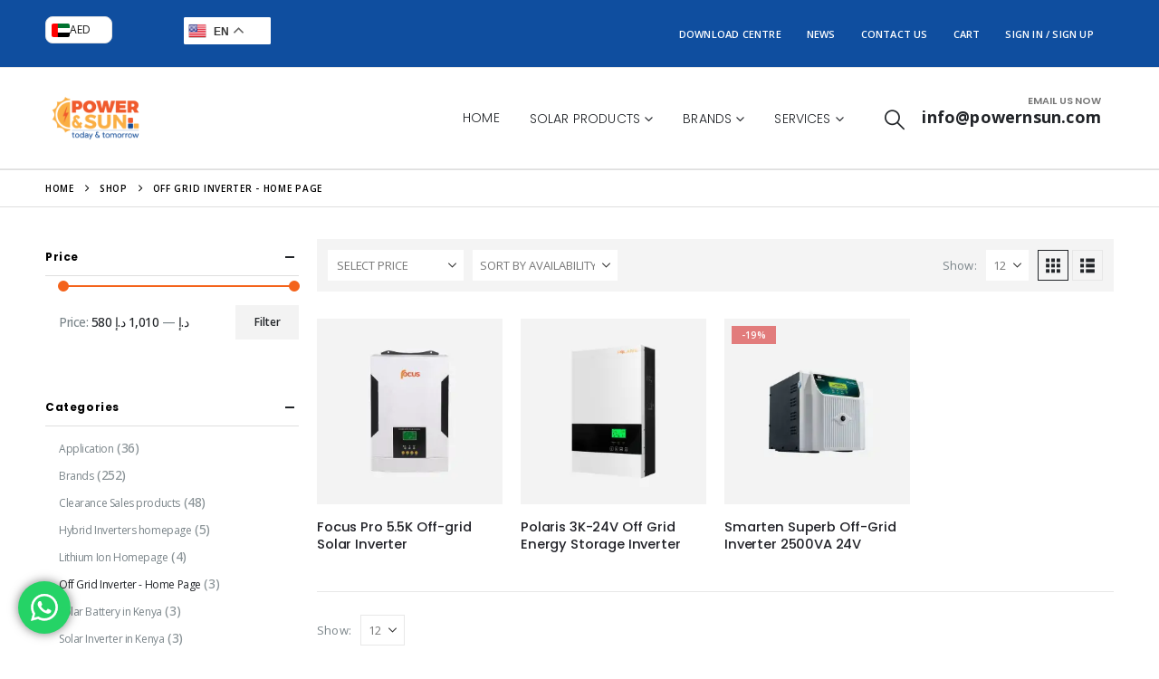

--- FILE ---
content_type: text/html; charset=UTF-8
request_url: https://powernsun.com/product-category/offgrid-homepage/
body_size: 46659
content:
<!DOCTYPE html>
	<html class=""  lang="en-US" prefix="og: https://ogp.me/ns#">
	<head>
		<meta http-equiv="X-UA-Compatible" content="IE=edge" />
		<meta http-equiv="Content-Type" content="text/html; charset=UTF-8" />
		<meta name="viewport" content="width=device-width, initial-scale=1, minimum-scale=1" />

		<link rel="profile" href="https://gmpg.org/xfn/11" />
		<link rel="pingback" href="https://powernsun.com/xmlrpc.php" />
		<script>
					(function(){
						var zccmpurl = new URL(document.location.href);
						var cmp_id =  zccmpurl.search.split('zc_rid=')[1];
						if (cmp_id != undefined) {
							document.cookie = 'zc_rid=' + cmp_id + ';max-age=10800;path=/';
						}
					})();
				</script><script id="cookieyes" type="text/javascript" src="https://cdn-cookieyes.com/client_data/d7e1069b0af38d694421d40e/script.js"></script>
<!-- Search Engine Optimization by Rank Math - https://rankmath.com/ -->
<title>Offgrid Solar Systems for Homes &amp; Sites | Powernsun</title>
<meta name="description" content="Discover reliable offgrid solar solutions for homes, farms &amp; remote areas. Shop complete systems, inverters, and batteries at Powernsun for energy freedom."/>
<meta name="robots" content="index, follow, max-snippet:-1, max-video-preview:-1, max-image-preview:large"/>
<link rel="canonical" href="https://powernsun.com/product-category/offgrid-homepage/" />
<meta property="og:locale" content="en_US" />
<meta property="og:type" content="article" />
<meta property="og:title" content="Offgrid Solar Systems for Homes &amp; Sites | Powernsun" />
<meta property="og:description" content="Discover reliable offgrid solar solutions for homes, farms &amp; remote areas. Shop complete systems, inverters, and batteries at Powernsun for energy freedom." />
<meta property="og:url" content="https://powernsun.com/product-category/offgrid-homepage/" />
<meta property="og:site_name" content="Powernsun" />
<meta name="twitter:card" content="summary_large_image" />
<meta name="twitter:title" content="Offgrid Solar Systems for Homes &amp; Sites | Powernsun" />
<meta name="twitter:description" content="Discover reliable offgrid solar solutions for homes, farms &amp; remote areas. Shop complete systems, inverters, and batteries at Powernsun for energy freedom." />
<meta name="twitter:label1" content="Products" />
<meta name="twitter:data1" content="3" />
<script type="application/ld+json" class="rank-math-schema">{"@context":"https://schema.org","@graph":[{"@type":"Organization","@id":"https://powernsun.com/#organization","name":"Power and Sun Solar Equipments Trading L.L.C"},{"@type":"WebSite","@id":"https://powernsun.com/#website","url":"https://powernsun.com","name":"Powernsun","alternateName":"Orange Overseas FZE","publisher":{"@id":"https://powernsun.com/#organization"},"inLanguage":"en-US"},{"@type":"CollectionPage","@id":"https://powernsun.com/product-category/offgrid-homepage/#webpage","url":"https://powernsun.com/product-category/offgrid-homepage/","name":"Offgrid Solar Systems for Homes &amp; Sites | Powernsun","isPartOf":{"@id":"https://powernsun.com/#website"},"inLanguage":"en-US"}]}</script>
<!-- /Rank Math WordPress SEO plugin -->

<link rel='dns-prefetch' href='//www.google.com' />
<link rel='dns-prefetch' href='//fonts.googleapis.com' />
<link rel="alternate" type="application/rss+xml" title="Powernsun &raquo; Feed" href="https://powernsun.com/feed/" />
<link rel="alternate" type="application/rss+xml" title="Powernsun &raquo; Comments Feed" href="https://powernsun.com/comments/feed/" />
<link rel="alternate" type="application/rss+xml" title="Powernsun &raquo; Off Grid Inverter - Home Page Category Feed" href="https://powernsun.com/product-category/offgrid-homepage/feed/" />
		<link rel="shortcut icon" href="//powernsun.com/wp-content/uploads/2024/04/120X120.png" type="image/x-icon" />
				<link rel="apple-touch-icon" href="//powernsun.com/wp-content/uploads/2024/04/60X60.png" />
				<link rel="apple-touch-icon" sizes="120x120" href="//powernsun.com/wp-content/uploads/2024/04/120X120.png" />
				<link rel="apple-touch-icon" sizes="76x76" href="//powernsun.com/wp-content/uploads/2024/04/76X76.png" />
				<link rel="apple-touch-icon" sizes="152x152" href="//powernsun.com/wp-content/uploads/2024/04/152X152.webp" />
		<style id='wp-img-auto-sizes-contain-inline-css'>
img:is([sizes=auto i],[sizes^="auto," i]){contain-intrinsic-size:3000px 1500px}
/*# sourceURL=wp-img-auto-sizes-contain-inline-css */
</style>
<link rel='stylesheet' id='porto-google-fonts-css' href='//fonts.googleapis.com/css?family=Poppins%3A300%2C400%2C500%2C600%2C700%2C800%7CPlayfair+Display%3A400%2C700%7COswald%3A400%2C600%2C700&#038;ver=6.9' media='all' />
<link rel='stylesheet' id='ht_ctc_main_css-css' href='https://powernsun.com/wp-content/plugins/click-to-chat-for-whatsapp/new/inc/assets/css/main.css?ver=4.36' media='all' />
<style id='wp-emoji-styles-inline-css'>

	img.wp-smiley, img.emoji {
		display: inline !important;
		border: none !important;
		box-shadow: none !important;
		height: 1em !important;
		width: 1em !important;
		margin: 0 0.07em !important;
		vertical-align: -0.1em !important;
		background: none !important;
		padding: 0 !important;
	}
/*# sourceURL=wp-emoji-styles-inline-css */
</style>
<link rel='stylesheet' id='wp-block-library-css' href='https://powernsun.com/wp-includes/css/dist/block-library/style.min.css?ver=6.9' media='all' />
<style id='wp-block-library-theme-inline-css'>
.wp-block-audio :where(figcaption){color:#555;font-size:13px;text-align:center}.is-dark-theme .wp-block-audio :where(figcaption){color:#ffffffa6}.wp-block-audio{margin:0 0 1em}.wp-block-code{border:1px solid #ccc;border-radius:4px;font-family:Menlo,Consolas,monaco,monospace;padding:.8em 1em}.wp-block-embed :where(figcaption){color:#555;font-size:13px;text-align:center}.is-dark-theme .wp-block-embed :where(figcaption){color:#ffffffa6}.wp-block-embed{margin:0 0 1em}.blocks-gallery-caption{color:#555;font-size:13px;text-align:center}.is-dark-theme .blocks-gallery-caption{color:#ffffffa6}:root :where(.wp-block-image figcaption){color:#555;font-size:13px;text-align:center}.is-dark-theme :root :where(.wp-block-image figcaption){color:#ffffffa6}.wp-block-image{margin:0 0 1em}.wp-block-pullquote{border-bottom:4px solid;border-top:4px solid;color:currentColor;margin-bottom:1.75em}.wp-block-pullquote :where(cite),.wp-block-pullquote :where(footer),.wp-block-pullquote__citation{color:currentColor;font-size:.8125em;font-style:normal;text-transform:uppercase}.wp-block-quote{border-left:.25em solid;margin:0 0 1.75em;padding-left:1em}.wp-block-quote cite,.wp-block-quote footer{color:currentColor;font-size:.8125em;font-style:normal;position:relative}.wp-block-quote:where(.has-text-align-right){border-left:none;border-right:.25em solid;padding-left:0;padding-right:1em}.wp-block-quote:where(.has-text-align-center){border:none;padding-left:0}.wp-block-quote.is-large,.wp-block-quote.is-style-large,.wp-block-quote:where(.is-style-plain){border:none}.wp-block-search .wp-block-search__label{font-weight:700}.wp-block-search__button{border:1px solid #ccc;padding:.375em .625em}:where(.wp-block-group.has-background){padding:1.25em 2.375em}.wp-block-separator.has-css-opacity{opacity:.4}.wp-block-separator{border:none;border-bottom:2px solid;margin-left:auto;margin-right:auto}.wp-block-separator.has-alpha-channel-opacity{opacity:1}.wp-block-separator:not(.is-style-wide):not(.is-style-dots){width:100px}.wp-block-separator.has-background:not(.is-style-dots){border-bottom:none;height:1px}.wp-block-separator.has-background:not(.is-style-wide):not(.is-style-dots){height:2px}.wp-block-table{margin:0 0 1em}.wp-block-table td,.wp-block-table th{word-break:normal}.wp-block-table :where(figcaption){color:#555;font-size:13px;text-align:center}.is-dark-theme .wp-block-table :where(figcaption){color:#ffffffa6}.wp-block-video :where(figcaption){color:#555;font-size:13px;text-align:center}.is-dark-theme .wp-block-video :where(figcaption){color:#ffffffa6}.wp-block-video{margin:0 0 1em}:root :where(.wp-block-template-part.has-background){margin-bottom:0;margin-top:0;padding:1.25em 2.375em}
/*# sourceURL=/wp-includes/css/dist/block-library/theme.min.css */
</style>
<style id='classic-theme-styles-inline-css'>
/*! This file is auto-generated */
.wp-block-button__link{color:#fff;background-color:#32373c;border-radius:9999px;box-shadow:none;text-decoration:none;padding:calc(.667em + 2px) calc(1.333em + 2px);font-size:1.125em}.wp-block-file__button{background:#32373c;color:#fff;text-decoration:none}
/*# sourceURL=/wp-includes/css/classic-themes.min.css */
</style>
<link rel='stylesheet' id='wp-components-css' href='https://powernsun.com/wp-includes/css/dist/components/style.min.css?ver=6.9' media='all' />
<link rel='stylesheet' id='wp-preferences-css' href='https://powernsun.com/wp-includes/css/dist/preferences/style.min.css?ver=6.9' media='all' />
<link rel='stylesheet' id='wp-block-editor-css' href='https://powernsun.com/wp-includes/css/dist/block-editor/style.min.css?ver=6.9' media='all' />
<link rel='stylesheet' id='popup-maker-block-library-style-css' href='https://powernsun.com/wp-content/plugins/popup-maker/dist/packages/block-library-style.css?ver=dbea705cfafe089d65f1' media='all' />
<style id='global-styles-inline-css'>
:root{--wp--preset--aspect-ratio--square: 1;--wp--preset--aspect-ratio--4-3: 4/3;--wp--preset--aspect-ratio--3-4: 3/4;--wp--preset--aspect-ratio--3-2: 3/2;--wp--preset--aspect-ratio--2-3: 2/3;--wp--preset--aspect-ratio--16-9: 16/9;--wp--preset--aspect-ratio--9-16: 9/16;--wp--preset--color--black: #000000;--wp--preset--color--cyan-bluish-gray: #abb8c3;--wp--preset--color--white: #ffffff;--wp--preset--color--pale-pink: #f78da7;--wp--preset--color--vivid-red: #cf2e2e;--wp--preset--color--luminous-vivid-orange: #ff6900;--wp--preset--color--luminous-vivid-amber: #fcb900;--wp--preset--color--light-green-cyan: #7bdcb5;--wp--preset--color--vivid-green-cyan: #00d084;--wp--preset--color--pale-cyan-blue: #8ed1fc;--wp--preset--color--vivid-cyan-blue: #0693e3;--wp--preset--color--vivid-purple: #9b51e0;--wp--preset--color--primary: var(--porto-primary-color);--wp--preset--color--secondary: var(--porto-secondary-color);--wp--preset--color--tertiary: var(--porto-tertiary-color);--wp--preset--color--quaternary: var(--porto-quaternary-color);--wp--preset--color--dark: var(--porto-dark-color);--wp--preset--color--light: var(--porto-light-color);--wp--preset--color--primary-hover: var(--porto-primary-light-5);--wp--preset--gradient--vivid-cyan-blue-to-vivid-purple: linear-gradient(135deg,rgb(6,147,227) 0%,rgb(155,81,224) 100%);--wp--preset--gradient--light-green-cyan-to-vivid-green-cyan: linear-gradient(135deg,rgb(122,220,180) 0%,rgb(0,208,130) 100%);--wp--preset--gradient--luminous-vivid-amber-to-luminous-vivid-orange: linear-gradient(135deg,rgb(252,185,0) 0%,rgb(255,105,0) 100%);--wp--preset--gradient--luminous-vivid-orange-to-vivid-red: linear-gradient(135deg,rgb(255,105,0) 0%,rgb(207,46,46) 100%);--wp--preset--gradient--very-light-gray-to-cyan-bluish-gray: linear-gradient(135deg,rgb(238,238,238) 0%,rgb(169,184,195) 100%);--wp--preset--gradient--cool-to-warm-spectrum: linear-gradient(135deg,rgb(74,234,220) 0%,rgb(151,120,209) 20%,rgb(207,42,186) 40%,rgb(238,44,130) 60%,rgb(251,105,98) 80%,rgb(254,248,76) 100%);--wp--preset--gradient--blush-light-purple: linear-gradient(135deg,rgb(255,206,236) 0%,rgb(152,150,240) 100%);--wp--preset--gradient--blush-bordeaux: linear-gradient(135deg,rgb(254,205,165) 0%,rgb(254,45,45) 50%,rgb(107,0,62) 100%);--wp--preset--gradient--luminous-dusk: linear-gradient(135deg,rgb(255,203,112) 0%,rgb(199,81,192) 50%,rgb(65,88,208) 100%);--wp--preset--gradient--pale-ocean: linear-gradient(135deg,rgb(255,245,203) 0%,rgb(182,227,212) 50%,rgb(51,167,181) 100%);--wp--preset--gradient--electric-grass: linear-gradient(135deg,rgb(202,248,128) 0%,rgb(113,206,126) 100%);--wp--preset--gradient--midnight: linear-gradient(135deg,rgb(2,3,129) 0%,rgb(40,116,252) 100%);--wp--preset--font-size--small: 13px;--wp--preset--font-size--medium: 20px;--wp--preset--font-size--large: 36px;--wp--preset--font-size--x-large: 42px;--wp--preset--spacing--20: 0.44rem;--wp--preset--spacing--30: 0.67rem;--wp--preset--spacing--40: 1rem;--wp--preset--spacing--50: 1.5rem;--wp--preset--spacing--60: 2.25rem;--wp--preset--spacing--70: 3.38rem;--wp--preset--spacing--80: 5.06rem;--wp--preset--shadow--natural: 6px 6px 9px rgba(0, 0, 0, 0.2);--wp--preset--shadow--deep: 12px 12px 50px rgba(0, 0, 0, 0.4);--wp--preset--shadow--sharp: 6px 6px 0px rgba(0, 0, 0, 0.2);--wp--preset--shadow--outlined: 6px 6px 0px -3px rgb(255, 255, 255), 6px 6px rgb(0, 0, 0);--wp--preset--shadow--crisp: 6px 6px 0px rgb(0, 0, 0);}:where(.is-layout-flex){gap: 0.5em;}:where(.is-layout-grid){gap: 0.5em;}body .is-layout-flex{display: flex;}.is-layout-flex{flex-wrap: wrap;align-items: center;}.is-layout-flex > :is(*, div){margin: 0;}body .is-layout-grid{display: grid;}.is-layout-grid > :is(*, div){margin: 0;}:where(.wp-block-columns.is-layout-flex){gap: 2em;}:where(.wp-block-columns.is-layout-grid){gap: 2em;}:where(.wp-block-post-template.is-layout-flex){gap: 1.25em;}:where(.wp-block-post-template.is-layout-grid){gap: 1.25em;}.has-black-color{color: var(--wp--preset--color--black) !important;}.has-cyan-bluish-gray-color{color: var(--wp--preset--color--cyan-bluish-gray) !important;}.has-white-color{color: var(--wp--preset--color--white) !important;}.has-pale-pink-color{color: var(--wp--preset--color--pale-pink) !important;}.has-vivid-red-color{color: var(--wp--preset--color--vivid-red) !important;}.has-luminous-vivid-orange-color{color: var(--wp--preset--color--luminous-vivid-orange) !important;}.has-luminous-vivid-amber-color{color: var(--wp--preset--color--luminous-vivid-amber) !important;}.has-light-green-cyan-color{color: var(--wp--preset--color--light-green-cyan) !important;}.has-vivid-green-cyan-color{color: var(--wp--preset--color--vivid-green-cyan) !important;}.has-pale-cyan-blue-color{color: var(--wp--preset--color--pale-cyan-blue) !important;}.has-vivid-cyan-blue-color{color: var(--wp--preset--color--vivid-cyan-blue) !important;}.has-vivid-purple-color{color: var(--wp--preset--color--vivid-purple) !important;}.has-black-background-color{background-color: var(--wp--preset--color--black) !important;}.has-cyan-bluish-gray-background-color{background-color: var(--wp--preset--color--cyan-bluish-gray) !important;}.has-white-background-color{background-color: var(--wp--preset--color--white) !important;}.has-pale-pink-background-color{background-color: var(--wp--preset--color--pale-pink) !important;}.has-vivid-red-background-color{background-color: var(--wp--preset--color--vivid-red) !important;}.has-luminous-vivid-orange-background-color{background-color: var(--wp--preset--color--luminous-vivid-orange) !important;}.has-luminous-vivid-amber-background-color{background-color: var(--wp--preset--color--luminous-vivid-amber) !important;}.has-light-green-cyan-background-color{background-color: var(--wp--preset--color--light-green-cyan) !important;}.has-vivid-green-cyan-background-color{background-color: var(--wp--preset--color--vivid-green-cyan) !important;}.has-pale-cyan-blue-background-color{background-color: var(--wp--preset--color--pale-cyan-blue) !important;}.has-vivid-cyan-blue-background-color{background-color: var(--wp--preset--color--vivid-cyan-blue) !important;}.has-vivid-purple-background-color{background-color: var(--wp--preset--color--vivid-purple) !important;}.has-black-border-color{border-color: var(--wp--preset--color--black) !important;}.has-cyan-bluish-gray-border-color{border-color: var(--wp--preset--color--cyan-bluish-gray) !important;}.has-white-border-color{border-color: var(--wp--preset--color--white) !important;}.has-pale-pink-border-color{border-color: var(--wp--preset--color--pale-pink) !important;}.has-vivid-red-border-color{border-color: var(--wp--preset--color--vivid-red) !important;}.has-luminous-vivid-orange-border-color{border-color: var(--wp--preset--color--luminous-vivid-orange) !important;}.has-luminous-vivid-amber-border-color{border-color: var(--wp--preset--color--luminous-vivid-amber) !important;}.has-light-green-cyan-border-color{border-color: var(--wp--preset--color--light-green-cyan) !important;}.has-vivid-green-cyan-border-color{border-color: var(--wp--preset--color--vivid-green-cyan) !important;}.has-pale-cyan-blue-border-color{border-color: var(--wp--preset--color--pale-cyan-blue) !important;}.has-vivid-cyan-blue-border-color{border-color: var(--wp--preset--color--vivid-cyan-blue) !important;}.has-vivid-purple-border-color{border-color: var(--wp--preset--color--vivid-purple) !important;}.has-vivid-cyan-blue-to-vivid-purple-gradient-background{background: var(--wp--preset--gradient--vivid-cyan-blue-to-vivid-purple) !important;}.has-light-green-cyan-to-vivid-green-cyan-gradient-background{background: var(--wp--preset--gradient--light-green-cyan-to-vivid-green-cyan) !important;}.has-luminous-vivid-amber-to-luminous-vivid-orange-gradient-background{background: var(--wp--preset--gradient--luminous-vivid-amber-to-luminous-vivid-orange) !important;}.has-luminous-vivid-orange-to-vivid-red-gradient-background{background: var(--wp--preset--gradient--luminous-vivid-orange-to-vivid-red) !important;}.has-very-light-gray-to-cyan-bluish-gray-gradient-background{background: var(--wp--preset--gradient--very-light-gray-to-cyan-bluish-gray) !important;}.has-cool-to-warm-spectrum-gradient-background{background: var(--wp--preset--gradient--cool-to-warm-spectrum) !important;}.has-blush-light-purple-gradient-background{background: var(--wp--preset--gradient--blush-light-purple) !important;}.has-blush-bordeaux-gradient-background{background: var(--wp--preset--gradient--blush-bordeaux) !important;}.has-luminous-dusk-gradient-background{background: var(--wp--preset--gradient--luminous-dusk) !important;}.has-pale-ocean-gradient-background{background: var(--wp--preset--gradient--pale-ocean) !important;}.has-electric-grass-gradient-background{background: var(--wp--preset--gradient--electric-grass) !important;}.has-midnight-gradient-background{background: var(--wp--preset--gradient--midnight) !important;}.has-small-font-size{font-size: var(--wp--preset--font-size--small) !important;}.has-medium-font-size{font-size: var(--wp--preset--font-size--medium) !important;}.has-large-font-size{font-size: var(--wp--preset--font-size--large) !important;}.has-x-large-font-size{font-size: var(--wp--preset--font-size--x-large) !important;}
:where(.wp-block-post-template.is-layout-flex){gap: 1.25em;}:where(.wp-block-post-template.is-layout-grid){gap: 1.25em;}
:where(.wp-block-term-template.is-layout-flex){gap: 1.25em;}:where(.wp-block-term-template.is-layout-grid){gap: 1.25em;}
:where(.wp-block-columns.is-layout-flex){gap: 2em;}:where(.wp-block-columns.is-layout-grid){gap: 2em;}
:root :where(.wp-block-pullquote){font-size: 1.5em;line-height: 1.6;}
/*# sourceURL=global-styles-inline-css */
</style>
<link rel='stylesheet' id='contact-form-7-css' href='https://powernsun.com/wp-content/plugins/contact-form-7/includes/css/styles.css?ver=6.1.4' media='all' />
<link rel='stylesheet' id='wcmamtx-frontend-unique-css' href='https://powernsun.com/wp-content/plugins/customize-my-account-for-woocommerce/assets/css/frontend-unique.css?ver=6.9' media='all' />
<link rel='stylesheet' id='image-hover-effects-css-css' href='https://powernsun.com/wp-content/plugins/mega-addons-for-visual-composer/css/ihover.css?ver=6.9' media='all' />
<link rel='stylesheet' id='style-css-css' href='https://powernsun.com/wp-content/plugins/mega-addons-for-visual-composer/css/style.css?ver=6.9' media='all' />
<link rel='stylesheet' id='font-awesome-latest-css' href='https://powernsun.com/wp-content/plugins/mega-addons-for-visual-composer/css/font-awesome/css/all.css?ver=6.9' media='all' />
<style id='woocommerce-inline-inline-css'>
.woocommerce form .form-row .required { visibility: visible; }
/*# sourceURL=woocommerce-inline-inline-css */
</style>
<link rel='stylesheet' id='wpcf7-redirect-script-frontend-css' href='https://powernsun.com/wp-content/plugins/wpcf7-redirect/build/assets/frontend-script.css?ver=2c532d7e2be36f6af233' media='all' />
<link rel='stylesheet' id='parent-stylesheet-css' href='https://powernsun.com/wp-content/themes/porto/style.css?ver=6.9' media='all' />
<link rel='stylesheet' id='child-stylesheet-css' href='https://powernsun.com/wp-content/themes/porto-child/style.css?ver=6.9' media='all' />
<link rel='stylesheet' id='tablepress-default-css' href='https://powernsun.com/wp-content/plugins/tablepress/css/build/default.css?ver=3.2.6' media='all' />
<link rel='stylesheet' id='yay-currency-frontend-style-css' href='https://powernsun.com/wp-content/plugins/yaycurrency/src/styles.css?ver=3.3.2' media='all' />
<link rel='stylesheet' id='popup-maker-site-css' href='//powernsun.com/wp-content/uploads/pum/pum-site-styles.css?generated=1768541865&#038;ver=1.21.5' media='all' />
<link rel='stylesheet' id='porto-fs-progress-bar-css' href='https://powernsun.com/wp-content/themes/porto/inc/lib/woocommerce-shipping-progress-bar/shipping-progress-bar.css?ver=7.7.1' media='all' />
<link rel='stylesheet' id='wpb-get-a-quote-button-sweetalert2-css' href='https://powernsun.com/wp-content/plugins/get-a-quote-button-for-woocommerce/assets/css/sweetalert2.min.css?ver=1.7' media='all' />
<link rel='stylesheet' id='wpb-get-a-quote-button-styles-css' href='https://powernsun.com/wp-content/plugins/get-a-quote-button-for-woocommerce/assets/css/frontend.css?ver=1.7' media='all' />
<style id='wpb-get-a-quote-button-styles-inline-css'>

		.wpb-get-a-quote-button-btn-default,
		.wpb-gqf-form-style-true input[type=submit],
		.wpb-gqf-form-style-true input[type=button],
		.wpb-gqf-form-style-true input[type=submit],
		.wpb-gqf-form-style-true input[type=button]{
			color: #ffffff;
			background: #f15a2c;
		}
		.wpb-get-a-quote-button-btn-default:hover, .wpb-get-a-quote-button-btn-default:focus,
		.wpb-gqf-form-style-true input[type=submit]:hover, .wpb-gqf-form-style-true input[type=submit]:focus,
		.wpb-gqf-form-style-true input[type=button]:hover, .wpb-gqf-form-style-true input[type=button]:focus,
		.wpb-gqf-form-style-true input[type=submit]:hover,
		.wpb-gqf-form-style-true input[type=button]:hover,
		.wpb-gqf-form-style-true input[type=submit]:focus,
		.wpb-gqf-form-style-true input[type=button]:focus {
			color: #ffffff;
			background: #f15a2c;
		}
/*# sourceURL=wpb-get-a-quote-button-styles-inline-css */
</style>
<link rel='stylesheet' id='porto-css-vars-css' href='https://powernsun.com/wp-content/uploads/porto_styles/theme_css_vars.css?ver=7.7.1' media='all' />
<link rel='stylesheet' id='js_composer_front-css' href='https://powernsun.com/wp-content/plugins/js_composer/assets/css/js_composer.min.css?ver=8.7.2' media='all' />
<link rel='stylesheet' id='elementor-icons-css' href='https://powernsun.com/wp-content/plugins/elementor/assets/lib/eicons/css/elementor-icons.min.css?ver=5.46.0' media='all' />
<link rel='stylesheet' id='elementor-frontend-css' href='https://powernsun.com/wp-content/uploads/elementor/css/custom-frontend.min.css?ver=1768908663' media='all' />
<style id='elementor-frontend-inline-css'>
.elementor-kit-4545{--e-global-color-primary:#f4631b;--e-global-color-secondary:#ffb70e;--e-global-color-text:#7A7A7A;--e-global-color-accent:#61CE70;--e-global-color-tertiary:#2baab1;--e-global-color-quaternary:#383f48;--e-global-color-primary_hover:#f67434;--e-global-color-378f3c9:#F4631B;--e-global-typography-primary-font-family:"Roboto";--e-global-typography-primary-font-weight:600;--e-global-typography-secondary-font-family:"Roboto Slab";--e-global-typography-secondary-font-weight:400;--e-global-typography-text-font-family:"Roboto";--e-global-typography-text-font-weight:400;--e-global-typography-accent-font-family:"Roboto";--e-global-typography-accent-font-weight:500;}.elementor-section.elementor-section-boxed > .elementor-container{max-width:1200px;}.e-con{--container-max-width:1200px;}.elementor-widget:not(:last-child){margin-block-end:20px;}.elementor-element{--widgets-spacing:20px 20px;--widgets-spacing-row:20px;--widgets-spacing-column:20px;}{}h1.page-title{display:var(--page-title-display);}@media(max-width:991px){.elementor-section.elementor-section-boxed > .elementor-container{max-width:1024px;}.e-con{--container-max-width:1024px;}}@media(max-width:767px){.elementor-section.elementor-section-boxed > .elementor-container{max-width:767px;}.e-con{--container-max-width:767px;}}
/*# sourceURL=elementor-frontend-inline-css */
</style>
<link rel='stylesheet' id='bootstrap-css' href='https://powernsun.com/wp-content/uploads/porto_styles/bootstrap.css?ver=7.7.1' media='all' />
<link rel='stylesheet' id='porto-plugins-css' href='https://powernsun.com/wp-content/themes/porto/css/plugins.css?ver=7.7.1' media='all' />
<link rel='stylesheet' id='porto-theme-css' href='https://powernsun.com/wp-content/themes/porto/css/theme.css?ver=7.7.1' media='all' />
<link rel='stylesheet' id='porto-widget-text-css' href='https://powernsun.com/wp-content/themes/porto/css/part/widget-text.css?ver=7.7.1' media='all' />
<link rel='stylesheet' id='porto-widget-tag-cloud-css' href='https://powernsun.com/wp-content/themes/porto/css/part/widget-tag-cloud.css?ver=7.7.1' media='all' />
<link rel='stylesheet' id='porto-blog-legacy-css' href='https://powernsun.com/wp-content/themes/porto/css/part/blog-legacy.css?ver=7.7.1' media='all' />
<link rel='stylesheet' id='porto-header-shop-css' href='https://powernsun.com/wp-content/themes/porto/css/part/header-shop.css?ver=7.7.1' media='all' />
<link rel='stylesheet' id='porto-header-legacy-css' href='https://powernsun.com/wp-content/themes/porto/css/part/header-legacy.css?ver=7.7.1' media='all' />
<link rel='stylesheet' id='porto-footer-legacy-css' href='https://powernsun.com/wp-content/themes/porto/css/part/footer-legacy.css?ver=7.7.1' media='all' />
<link rel='stylesheet' id='porto-side-nav-panel-css' href='https://powernsun.com/wp-content/themes/porto/css/part/side-nav-panel.css?ver=7.7.1' media='all' />
<link rel='stylesheet' id='porto-media-mobile-sidebar-css' href='https://powernsun.com/wp-content/themes/porto/css/part/media-mobile-sidebar.css?ver=7.7.1' media='(max-width:991px)' />
<link rel='stylesheet' id='porto-theme-portfolio-css' href='https://powernsun.com/wp-content/themes/porto/css/theme_portfolio.css?ver=7.7.1' media='all' />
<link rel='stylesheet' id='porto-theme-event-css' href='https://powernsun.com/wp-content/themes/porto/css/theme_event.css?ver=7.7.1' media='all' />
<link rel='stylesheet' id='porto-shortcodes-css' href='https://powernsun.com/wp-content/uploads/porto_styles/shortcodes.css?ver=7.7.1' media='all' />
<link rel='stylesheet' id='porto-theme-shop-css' href='https://powernsun.com/wp-content/themes/porto/css/theme_shop.css?ver=7.7.1' media='all' />
<link rel='stylesheet' id='porto-shop-legacy-css' href='https://powernsun.com/wp-content/themes/porto/css/part/shop-legacy.css?ver=7.7.1' media='all' />
<link rel='stylesheet' id='porto-shop-sidebar-base-css' href='https://powernsun.com/wp-content/themes/porto/css/part/shop-sidebar-base.css?ver=7.7.1' media='all' />
<link rel='stylesheet' id='porto-woo-widget-price-filter-css' href='https://powernsun.com/wp-content/themes/porto/css/part/woo-widget-porto-price-filter.css?ver=7.7.1' media='all' />
<link rel='stylesheet' id='porto-wooco-widget-price-filter-css' href='https://powernsun.com/wp-content/themes/porto/css/part/woo-widget-price-filter.css?ver=7.7.1' media='all' />
<link rel='stylesheet' id='porto-shop-toolbar-css' href='https://powernsun.com/wp-content/themes/porto/css/theme/shop/other/toolbar.css?ver=7.7.1' media='all' />
<link rel='stylesheet' id='porto-theme-wpb-css' href='https://powernsun.com/wp-content/themes/porto/css/theme_wpb.css?ver=7.7.1' media='all' />
<link rel='stylesheet' id='porto-theme-elementor-css' href='https://powernsun.com/wp-content/themes/porto/css/theme_elementor.css?ver=7.7.1' media='all' />
<link rel='stylesheet' id='porto-dynamic-style-css' href='https://powernsun.com/wp-content/uploads/porto_styles/dynamic_style.css?ver=7.7.1' media='all' />
<link rel='stylesheet' id='porto-type-builder-css' href='https://powernsun.com/wp-content/plugins/porto-functionality/builders/assets/type-builder.css?ver=3.7.1' media='all' />
<link rel='stylesheet' id='porto-shop-filter-css' href='https://powernsun.com/wp-content/themes/porto/css/theme/shop/shop-filter/horizontal2.css?ver=7.7.1' media='all' />
<link rel='stylesheet' id='porto-account-login-style-css' href='https://powernsun.com/wp-content/themes/porto/css/theme/shop/login-style/account-login.css?ver=7.7.1' media='all' />
<link rel='stylesheet' id='porto-theme-woopage-css' href='https://powernsun.com/wp-content/themes/porto/css/theme/shop/other/woopage.css?ver=7.7.1' media='all' />
<link rel='stylesheet' id='porto-style-css' href='https://powernsun.com/wp-content/themes/porto/style.css?ver=7.7.1' media='all' />
<style id='porto-style-inline-css'>
.side-header-narrow-bar-logo{max-width:111px}@media (min-width:992px){}.page-top .page-title-wrap{line-height:0}.page-top .page-title:not(.b-none):after{content:'';position:absolute;width:100%;left:0;border-bottom:1px solid var(--porto-primary-color);bottom:-16px}#header.sticky-header .main-menu > li.menu-item > a,#header.sticky-header .main-menu > li.menu-custom-content a{color:#222529}#header.sticky-header .main-menu > li.menu-item:hover > a,#header.sticky-header .main-menu > li.menu-item.active:hover > a,#header.sticky-header .main-menu > li.menu-custom-content:hover a{color:#ff6840}@media (min-width:992px) and (max-width:1219px){.porto-product-filters .widget-title,.woocommerce-ordering select{width:140px}}h1,h2,h3,h4,h5{letter-spacing:-0.01em}@media (min-width:1440px){.container{max-width:1420px}#header .searchform.searchform-cats input{width:350px}}.section-title{text-transform:none;font-weight:600}#header .header-top .mega-menu > li.menu-item > a,#header .header-top,.welcome-msg{font-weight:400}.sticky-header .main-menu-wrap .menu-left{width:125px}#main-menu .mega-menu > li.menu-item{margin-right:30px}#header .searchform-popup .search-toggle{margin-right:3px}#header .searchform{line-height:48px;border:none;font-size:14px}#header .searchform input{padding-left:30px}#header .searchform button{border-radius:0 25px 25px 0;font-size:20px;color:#fff;background:#222529}#header .searchform button i:before{font-weight:400}.fixed-header #header{position:static !important}@media only screen and (max-width:700px){.info-mail{display:none !important}}@media (min-width:768px){#header .searchform select,#header .searchform .selectric .label{padding:0 25px}#header .searchform .selectric-cat,#header .searchform select{width:150px;font-size:13px}#header .searchform button{padding:0 24px 0 20px}#header .searchform .live-search-list{right:64px}}#header .searchform input,#header .searchform select,#header .searchform .selectric .label,#header .searchform button{height:48px;line-height:inherit}#header .top-links > li.menu-item:after{color:#e7e7e7;margin:0 15px 0 10px;opacity:1;font-size:1.2em}#header .gap{margin:0 15px;color:#e7e7e7;font-size:1.2em}#header .mobile-toggle{background:none}.my-wishlist .wishlist-count,#mini-cart .cart-items{background:#222529}#header .my-wishlist{font-size:26px}#header.sticky-header .my-wishlist{color:#222529}.page-top{font-weight:700;letter-spacing:.05em}.section{padding:70px 0 20px;margin:0}#header .header-contact{border:none;font-size:27px;padding:0;margin-right:0}#header.sticky-header .header-contact a,#header.sticky-header .header-main .header-contact a:hover,#header.sticky-header .mobile-toggle{color:#222529}@media (max-width:991px){#header .header-contact{display:inline-block}}.home .header-wrapper{box-shadow:0 28px 57px rgba(0,0,0,.06);z-index:99}.home-subcats .porto-sicon-box{border:1px solid #e7e7e7;padding:2rem;-webkit-align-items:center;-ms-flex-align:center;align-items:center}.home-subcats .porto-sicon-left .porto-sicon-img{margin-right:2rem}.home-subcats .porto-sicon-box > div{flex:1}.home-subcats .btn,.home-ads .btn{font-size:12px;font-weight:700;letter-spacing:-0.025em;text-transform:uppercase;padding:.5rem 1.25rem}.home-subcats .porto-sicon-header + .porto-sicon-description{margin-top:10px}ul.products li.product{transition:box-shadow .2s;padding-top:10px}ul.products li.product:hover,ul.products li.product-category:hover .thumb-info{box-shadow:0 5px 25px 0 rgba(0,0,0,0.1)}ul.products li.product:hover .product-image,ul.products-slider li.product:hover{box-shadow:none}ul.products li.product-category .thumb-info{background:#fff}ul.products li.product-category .thumb-info-title{transition:none}ul.products li.product-category .thumb-info-title h3{font-size:15px;font-weight:600;text-transform:none}ul.products li.product-category:hover .thumb-info-title{color:#ff6840}li.product-outimage_aq_onimage .add-links .quickview{background:#222529}.tab-content ul.products .category-list,.tab-content ul.products li.product-col .rating-wrap{display:none}.price{color:#444}ul.products li.product-col h3,.product-title{color:#222329}#main > .container > .shop-loop-before{margin-top:20px;margin-bottom:20px}.top_sale_product{border:3px solid #f4631b}.top_sale_product .product .category-list,.top_sale_product .add-links-wrap,.top_sale_product .sale-product-daily-deal:before{display:none}.top_sale_product .product{box-shadow:none !important;padding-top:0 !important}.top_sale_product .product-inner{text-align:center;position:relative}.top_sale_product ul.products .product .product-content{padding:.25rem 1rem 3rem;display:flex;flex-direction:column}.top_sale_product ul.products,.top_sale_product ul.products li.product-col .product-image,.top_sale_product ul.products li.product-col .rating-wrap{margin-bottom:.25rem}.top_sale_product .product-image:before{content:'Flash Deals';position:absolute;left:0;width:100%;z-index:2;top:1rem;color:#222529;font-size:16px;font-weight:700}.top_sale_product .product-image .labels{right:-3px;left:auto;top:-3px;letter-spacing:-0.01em}.top_sale_product .product-image .labels:before{content:'SALE';display:block;padding:5px 11px;font-size:16px;font-weight:700;background:#f4631b;color:#fff}.top_sale_product .product-image .labels .onsale{font-size:14px;line-height:16px;font-weight:700;background:#222529}.top_sale_product .sale-product-daily-deal{bottom:-8.5rem;color:#444;background:#f4f4f4;border-radius:2rem;left:15%;right:15%}.top_sale_product .products li.product-col h3{font-size:16px;margin-bottom:0}.top_sale_product .star-rating{display:inline-block}.top_sale_product .rating-wrap{width:100%}.top_sale_product .sale-product-daily-deal .daily-deal-title{color:#444}body.woocommerce-page.archive .sidebar-content .widget .widget-title{font-size:12px;color:#000;font-weight:700;letter-spacing:.05em;border-bottom:1px solid #dfdfdf;padding:8px 0;margin:0 0 10px -15px}.woocommerce-page .sidebar-content .widget-title{font-size:12px;color:#000;font-weight:700;letter-spacing:.05em}body.woocommerce-page.archive .sidebar-content{border:none}body.woocommerce-page.archive .sidebar-content aside.widget{padding:0 0 0 15px;margin-bottom:30px;border-bottom:none}.sidebar .product-categories li > a,.widget_layered_nav ul li > a{font-size:12px;font-weight:400;color:#000}.sidebar .product-categories li > a:hover{color:#000}.sidebar .product-categories li>a,.widget>div>ul,.widget>ul{font-weight:400;font-size:12px}.widget>div>ul li,.widget>ul li{line-height:1.8}.sidebar-content .filter-item-list{display:block}.sidebar-content .filter-item-list .filter-color{margin-bottom:10px;text-indent:37px;line-height:18px}.widget_product_categories .widget-title .toggle,.widget_price_filter .widget-title .toggle,.widget_layered_nav .widget-title .toggle,.widget_layered_nav_filters .widget-title .toggle,.widget_rating_filter .widget-title .toggle{right:-4px}.widget_product_categories ul li .toggle{font-size:12px}.woocommerce-pagination ul li .page-numbers{font-weight:700;font-size:14px;color:#706f6c}.woocommerce-pagination ul li .prev,.woocommerce-pagination ul li .next{border:none}.footer-top{padding-top:20px;padding-bottom:20px}#footer .widgettitle,#footer .widget-title{font-size:16px;font-weight:700;text-transform:none}#footer .footer-bottom{font-size:13px}#footer .footer-bottom .footer-right img{width:40%}#footer .footer-bottom{padding:8px 0}.footer-top .widget_wysija_cont{display:table;width:100%}.footer-top .wysija-paragraph{display:table-cell;vertical-align:middle}.footer-top .widget_wysija_cont .wysija-input{border-radius:24px 0 0 24px;padding-left:25px;border:none;height:48px;font-size:1em}.footer-top .widget_wysija_cont .wysija-submit{padding-left:25px;padding-right:30px;border-radius:0 24px 24px 0;height:48px;font-size:12px;font-weight:600;background:#333}#footer .footer-main > .container{padding-top:3rem;padding-bottom:1rem}#footer .footer-main > .container:after{display:block;content:'';position:absolute;left:10px;bottom:0;width:calc(100% - 20px);border-bottom:1px solid #e1e1e1}#footer .widget_product_categories > ul,#footer .widget_product_categories li > a{padding:0}#footer .widget_product_categories .toggle{display:none}#footer .footer-bottom .footer-center img{max-width:200px}#footer .widget.contact-info i{display:none}.widget.contact-info .contact-info-block .contact-details strong,.widget.contact-info .contact-info-block .contact-details span{padding-left:0}#footer .widget.contact-info .contact-details strong,#footer .follow-us .widget-title{font-weight:600;font-size:11px;line-height:1;text-transform:uppercase;color:#777;margin-bottom:0}.widget.contact-info .contact-info-block .contact-details span,#footer .contact-info-block .contact-details a{font-size:16px;color:#222529;font-weight:700}#footer .follow-us a{box-shadow:none;margin:4px 0 0}@media (min-width:768px){.footer-main .col-lg-6,#footer .contact-details{display:-ms-flexbox;display:flex;-ms-flex-wrap:wrap;flex-wrap:wrap}#footer .contact-details li{width:50%;flex:0 0 auto}.footer-main .col-lg-6 > .widget:first-child{max-width:100%;-ms-flex:0 0 100%;flex:0 0 100%}.footer-main .col-lg-6 .widget.contact-info{max-width:60%;-ms-flex:0 0 60%;flex:0 0 60%}}.footer-main .widget_media_image img{max-width:111px}.newsletter-popup-form{position:relative;max-width:740px}.fa-search:before{color:black}
/*# sourceURL=porto-style-inline-css */
</style>
<link rel='stylesheet' id='elementor-gf-local-roboto-css' href='https://powernsun.com/wp-content/uploads/elementor/google-fonts/css/roboto.css?ver=1753186524' media='all' />
<link rel='stylesheet' id='elementor-gf-local-robotoslab-css' href='https://powernsun.com/wp-content/uploads/elementor/google-fonts/css/robotoslab.css?ver=1753186484' media='all' />
<script src="https://powernsun.com/wp-includes/js/jquery/jquery.min.js?ver=3.7.1" id="jquery-core-js"></script>
<script src="https://powernsun.com/wp-includes/js/jquery/jquery-migrate.min.js?ver=3.4.1" id="jquery-migrate-js"></script>
<script src="https://powernsun.com/wp-content/plugins/customize-my-account-for-woocommerce/assets/js/frontend-unique.js?ver=6.9" id="wcmamtx-frontend-unique-js"></script>
<script src="https://powernsun.com/wp-content/plugins/recaptcha-woo/js/rcfwc.js?ver=1.0" id="rcfwc-js-js" defer data-wp-strategy="defer"></script>
<script src="https://www.google.com/recaptcha/api.js?hl=en_US" id="recaptcha-js" defer data-wp-strategy="defer"></script>
<script src="https://powernsun.com/wp-content/plugins/woocommerce/assets/js/jquery-blockui/jquery.blockUI.min.js?ver=2.7.0-wc.10.4.3" id="wc-jquery-blockui-js" data-wp-strategy="defer"></script>
<script id="wc-add-to-cart-js-extra">
var wc_add_to_cart_params = {"ajax_url":"/wp-admin/admin-ajax.php","wc_ajax_url":"/?wc-ajax=%%endpoint%%","i18n_view_cart":"View cart","cart_url":"https://powernsun.com/cart/","is_cart":"","cart_redirect_after_add":"no"};
//# sourceURL=wc-add-to-cart-js-extra
</script>
<script src="https://powernsun.com/wp-content/plugins/woocommerce/assets/js/frontend/add-to-cart.min.js?ver=10.4.3" id="wc-add-to-cart-js" data-wp-strategy="defer"></script>
<script src="https://powernsun.com/wp-content/plugins/woocommerce/assets/js/js-cookie/js.cookie.min.js?ver=2.1.4-wc.10.4.3" id="wc-js-cookie-js" defer data-wp-strategy="defer"></script>
<script id="woocommerce-js-extra">
var woocommerce_params = {"ajax_url":"/wp-admin/admin-ajax.php","wc_ajax_url":"/?wc-ajax=%%endpoint%%","i18n_password_show":"Show password","i18n_password_hide":"Hide password"};
//# sourceURL=woocommerce-js-extra
</script>
<script src="https://powernsun.com/wp-content/plugins/woocommerce/assets/js/frontend/woocommerce.min.js?ver=10.4.3" id="woocommerce-js" defer data-wp-strategy="defer"></script>
<script src="https://powernsun.com/wp-content/plugins/js_composer/assets/js/vendors/woocommerce-add-to-cart.js?ver=8.7.2" id="vc_woocommerce-add-to-cart-js-js"></script>
<script id="wc-cart-fragments-js-extra">
var wc_cart_fragments_params = {"ajax_url":"/wp-admin/admin-ajax.php","wc_ajax_url":"/?wc-ajax=%%endpoint%%","cart_hash_key":"wc_cart_hash_2a1939b529970e16b1d852538ef9c20b","fragment_name":"wc_fragments_2a1939b529970e16b1d852538ef9c20b","request_timeout":"15000"};
//# sourceURL=wc-cart-fragments-js-extra
</script>
<script src="https://powernsun.com/wp-content/plugins/woocommerce/assets/js/frontend/cart-fragments.min.js?ver=10.4.3" id="wc-cart-fragments-js" defer data-wp-strategy="defer"></script>
<script></script><link rel="https://api.w.org/" href="https://powernsun.com/wp-json/" /><link rel="alternate" title="JSON" type="application/json" href="https://powernsun.com/wp-json/wp/v2/product_cat/597" /><link rel="EditURI" type="application/rsd+xml" title="RSD" href="https://powernsun.com/xmlrpc.php?rsd" />
<meta name="generator" content="WordPress 6.9" />
        <!-- Google Tag Manager -->
<script>(function(w,d,s,l,i){w[l]=w[l]||[];w[l].push({'gtm.start':
new Date().getTime(),event:'gtm.js'});var f=d.getElementsByTagName(s)[0],
j=d.createElement(s),dl=l!='dataLayer'?'&l='+l:'';j.async=true;j.src=
'https://www.googletagmanager.com/gtm.js?id='+i+dl;f.parentNode.insertBefore(j,f);
})(window,document,'script','dataLayer','GTM-M94BXSN');</script>
<!-- End Google Tag Manager -->
    	<noscript><style>.woocommerce-product-gallery{ opacity: 1 !important; }</style></noscript>
	<meta name="generator" content="Elementor 3.34.2; features: additional_custom_breakpoints; settings: css_print_method-internal, google_font-enabled, font_display-swap">
			<style>
				.e-con.e-parent:nth-of-type(n+4):not(.e-lazyloaded):not(.e-no-lazyload),
				.e-con.e-parent:nth-of-type(n+4):not(.e-lazyloaded):not(.e-no-lazyload) * {
					background-image: none !important;
				}
				@media screen and (max-height: 1024px) {
					.e-con.e-parent:nth-of-type(n+3):not(.e-lazyloaded):not(.e-no-lazyload),
					.e-con.e-parent:nth-of-type(n+3):not(.e-lazyloaded):not(.e-no-lazyload) * {
						background-image: none !important;
					}
				}
				@media screen and (max-height: 640px) {
					.e-con.e-parent:nth-of-type(n+2):not(.e-lazyloaded):not(.e-no-lazyload),
					.e-con.e-parent:nth-of-type(n+2):not(.e-lazyloaded):not(.e-no-lazyload) * {
						background-image: none !important;
					}
				}
			</style>
			<meta name="generator" content="Powered by WPBakery Page Builder - drag and drop page builder for WordPress."/>
<link rel="icon" href="https://powernsun.com/wp-content/uploads/2023/03/cropped-website-favicon-32x32.png" sizes="32x32" />
<link rel="icon" href="https://powernsun.com/wp-content/uploads/2023/03/cropped-website-favicon-192x192.png" sizes="192x192" />
<link rel="apple-touch-icon" href="https://powernsun.com/wp-content/uploads/2023/03/cropped-website-favicon-180x180.png" />
<meta name="msapplication-TileImage" content="https://powernsun.com/wp-content/uploads/2023/03/cropped-website-favicon-270x270.png" />
		<style id="wp-custom-css">
			#header .header-main #main-menu {
	display:flex !important;
}

.fixed-header #header .header-top {
    background-color: #0f4e9f !important;
}

.fixed-header #header .header-main {
	background-color: #fff !important;
}

.header-right {
	display: flex !important;
    flex-direction: row-reverse !important;
    align-items: center !important;
    gap: 10px !important;
}

#header .header-main .container {
    display: flex;
    justify-content: space-between;
}

.stock.out-of-stock {
    opacity: 0;
}

.product-inner:hover .stock.out-of-stock {
	opacity: 1 ;
}


span.woocommerce-input-wrapper input {
    width: 100% !important;
}

img.country-img.img-responsive.custom-border-1.custom-box-shadow {
    width: 40px;
    position: absolute;
    right: 10px;
}

.row.event-row.archive-event-row .col-md-12, .row.event-row.archive-event-row .card {
	height: 100%;
}

.row.event-row.archive-event-row .col-lg-6 {
	margin: 10px 0;
}

.fasil .row {
	justify-content: center;
}

#header .main-menu .narrow ul.sub-menu {
    display: grid !important;
    grid-template-columns: repeat(3, minmax(180px, 1fr));
    row-gap: 0px;  
    column-gap: 0px;
    padding: 20px 30px;
    background-color: #fff;
    border: 1px solid #ddd;
    white-space: nowrap;
    box-sizing: border-box;
    min-width: 650px; 
}


#header .main-menu .narrow ul.sub-menu > li {
    padding: 0px 0 !important;
    margin: 0 !important;
    line-height: 1.4;
}

#header .main-menu .menu-item-has-children:hover > .narrow ul.sub-menu {
    display: grid !important;
    position: absolute;
    top: 100%;
    left: 0;
    right: auto;
    z-index: 999;
}

.pns-quote-form {
  max-width: 480px;
}

.pns-heading {
  font-size: 26px;
  font-weight: 600;
  margin-bottom: 25px;
}

.pns-row {
  margin-bottom: 15px;
}

.pns-input,
.pns-textarea,
.pns-quote-form select {
  width: 100% !important;
  padding: 12px 14px;
  font-size: 14px;
  border: 1px solid #ddd;
  border-radius: 4px;
}

.pns-quote-form select {
  appearance: none;
  -webkit-appearance: none;
}

.pns-textarea {
  min-height: 120px;
}

.pns-submit-btn {
  background: #f26a21;
  color: #fff;
  border: none;
  padding: 12px 30px;
  font-weight: 600;
  cursor: pointer;
}
		</style>
		<noscript><style> .wpb_animate_when_almost_visible { opacity: 1; }</style></noscript>	</head>
	<body class="archive tax-product_cat term-offgrid-homepage term-597 wp-embed-responsive wp-theme-porto wp-child-theme-porto-child theme-porto woocommerce woocommerce-page woocommerce-no-js porto-breadcrumbs-bb login-popup full blog-1 wpb-js-composer js-comp-ver-8.7.2 vc_responsive elementor-default elementor-kit-4545">
	
	<div class="page-wrapper"><!-- page wrapper -->
		
											<!-- header wrapper -->
				<div class="header-wrapper fixed-header">
										
<header  id="header" class="header-builder header-builder-p">
<style>.elementor-7631 .elementor-element.elementor-element-99e7c8a > .elementor-container > .elementor-column > .elementor-widget-wrap{align-content:center;align-items:center;}.elementor-7631 .elementor-element.elementor-element-99e7c8a:not(.elementor-motion-effects-element-type-background), .elementor-7631 .elementor-element.elementor-element-99e7c8a > .elementor-motion-effects-container > .elementor-motion-effects-layer{background-color:#0F4E9F;}.elementor-7631 .elementor-element.elementor-element-99e7c8a{border-style:solid;border-width:0px 0px 1px 0px;border-color:#E7E7E7;transition:background 0.3s, border 0.3s, border-radius 0.3s, box-shadow 0.3s;}.elementor-7631 .elementor-element.elementor-element-99e7c8a > .elementor-background-overlay{transition:background 0.3s, border-radius 0.3s, opacity 0.3s;}.elementor-bc-flex-widget .elementor-7631 .elementor-element.elementor-element-0653c2a.elementor-column .elementor-widget-wrap{align-items:center;}.elementor-7631 .elementor-element.elementor-element-0653c2a.elementor-column.elementor-element[data-element_type="column"] > .elementor-widget-wrap.elementor-element-populated{align-content:center;align-items:center;}.elementor-7631 .elementor-element.elementor-element-0653c2a.elementor-column > .elementor-widget-wrap{justify-content:center;}.elementor-7631 .elementor-element.elementor-element-0653c2a > .elementor-element-populated{margin:0px 0px 0px 0px;--e-column-margin-right:0px;--e-column-margin-left:0px;padding:0px 0px 0px 0px;}.elementor-bc-flex-widget .elementor-7631 .elementor-element.elementor-element-e4fc389.elementor-column .elementor-widget-wrap{align-items:center;}.elementor-7631 .elementor-element.elementor-element-e4fc389.elementor-column.elementor-element[data-element_type="column"] > .elementor-widget-wrap.elementor-element-populated{align-content:center;align-items:center;}.elementor-7631 .elementor-element.elementor-element-37ff21e > .elementor-widget-container{margin:0px 0px 0px 0px;padding:0px 0px 0px 0px;}.elementor-bc-flex-widget .elementor-7631 .elementor-element.elementor-element-d959362.elementor-column .elementor-widget-wrap{align-items:center;}.elementor-7631 .elementor-element.elementor-element-d959362.elementor-column.elementor-element[data-element_type="column"] > .elementor-widget-wrap.elementor-element-populated{align-content:center;align-items:center;}.elementor-7631 .elementor-element.elementor-element-d959362 > .elementor-element-populated{margin:0px 0px 0px 0px;--e-column-margin-right:0px;--e-column-margin-left:0px;padding:0px 0px 0px 0px;}.elementor-7631 .elementor-element.elementor-element-46df3d8{width:var( --container-widget-width, 213.294% );max-width:213.294%;--container-widget-width:213.294%;--container-widget-flex-grow:0;align-self:center;}.elementor-7631 .elementor-element.elementor-element-46df3d8 > .elementor-widget-container{margin:0px 0px 0px 0px;padding:0px 0px 0px 0px;}.elementor-7631 .elementor-element.elementor-element-2b25620 .elementor-element-populated a{color:#777777;}.elementor-7631 .elementor-element.elementor-element-2b25620 .elementor-element-populated a:hover{color:#3467EF;}.elementor-7631 .elementor-element.elementor-element-e858c0e > .elementor-widget-container{margin:0px 13.2px 0px 0px;}#header .elementor-element-e858c0e .top-links > li.menu-item > a{color:#FFFFFF;}#header .elementor-element-e858c0e .top-links > li.menu-item > a, #header .elementor-element-e858c0e .main-menu > li.menu-item > a, .elementor-element-e858c0e .sidebar-menu > li.menu-item{background-color:#FFFFFF00;}#header .elementor-element-e858c0e .top-links > li.menu-item:hover > a, #header .elementor-element-e858c0e .top-links > li.menu-item.has-sub:hover > a, #header .elementor-element-e858c0e .main-menu > li.menu-item.active > a, #header .elementor-element-e858c0e .main-menu > li.menu-item:hover > a, .elementor-element-e858c0e .sidebar-menu > li.menu-item:hover, .elementor-element-e858c0e .sidebar-menu > li.menu-item.active{background-color:#FFFFFF00;}.elementor-7631 .elementor-element.elementor-element-628bf14 > .elementor-container > .elementor-column > .elementor-widget-wrap{align-content:center;align-items:center;}.elementor-7631 .elementor-element.elementor-element-628bf14{border-style:solid;border-width:0px 0px 1px 0px;border-color:#E7E7E7;padding:0px 0px 0px 0px;}.elementor-7631 .elementor-element.elementor-element-5d2ecf5 > .elementor-widget-container{margin:0px 13.2px 0px 0px;}#header .elementor-element-5d2ecf5 .main-menu > li.menu-item > a, .elementor-element-5d2ecf5 .sidebar-menu > li.menu-item > a, #header .elementor-element-5d2ecf5 .main-menu > li.menu-item > .arrow:before, .elementor-element-5d2ecf5 .sidebar-menu > li.menu-item > .arrow:before{color:#222529;}#header .elementor-element-5d2ecf5 .top-links > li.menu-item > a, #header .elementor-element-5d2ecf5 .main-menu > li.menu-item > a, .elementor-element-5d2ecf5 .sidebar-menu > li.menu-item{background-color:#FFFFFF;}#header .elementor-element-5d2ecf5 .main-menu > li.menu-item.active > a, #header .elementor-element-5d2ecf5 .main-menu > li.menu-item:hover > a, .elementor-element-5d2ecf5 .sidebar-menu > li.menu-item:hover > a, .elementor-element-5d2ecf5 .sidebar-menu > li.menu-item.active > a, #header .elementor-element-5d2ecf5 .main-menu > li.menu-item.active > .arrow:before, #header .elementor-element-5d2ecf5 .main-menu > li.menu-item:hover > .arrow:before, .elementor-element-5d2ecf5 .sidebar-menu > li.menu-item:hover > .arrow:before, .elementor-element-5d2ecf5 .sidebar-menu > li.menu-item.active > .arrow:before{color:#3467EF;}.elementor-element-5d2ecf5 .menu-hover-line>li.menu-item>a:before{background-color:#3467EF;}#header .elementor-element-5d2ecf5 .top-links > li.menu-item:hover > a, #header .elementor-element-5d2ecf5 .top-links > li.menu-item.has-sub:hover > a, #header .elementor-element-5d2ecf5 .main-menu > li.menu-item.active > a, #header .elementor-element-5d2ecf5 .main-menu > li.menu-item:hover > a, .elementor-element-5d2ecf5 .sidebar-menu > li.menu-item:hover, .elementor-element-5d2ecf5 .sidebar-menu > li.menu-item.active{background-color:#FFFFFF;}#header .elementor-element-f493a28 .search-toggle{font-size:22px;color:#222529;}#header .elementor-element-f493a28 .search-toggle:hover{color:#222529;}#header .elementor-element-f493a28 button{font-size:16px;}.elementor-element-1ffeda1 #mini-cart .cart-head, .elementor-element-1ffeda1 #mini-cart.minicart-inline .cart-head{font-size:28px;}.elementor-element-1ffeda1 #mini-cart .minicart-icon, .elementor-element-1ffeda1 #mini-cart.minicart-arrow-alt .cart-head:after{color:#222529;}#header .mobile-toggle{font-size:20px;background-color:#FFFFFF;color:#3467EF;}.elementor-element-1fe9e56 .mobile-toggle{padding:7px 13px 7px 13px !important;}@media(min-width:768px){.elementor-7631 .elementor-element.elementor-element-0653c2a{width:14.406%;}.elementor-7631 .elementor-element.elementor-element-e4fc389{width:85.591%;}.elementor-7631 .elementor-element.elementor-element-d959362{width:14.406%;}.elementor-7631 .elementor-element.elementor-element-2b25620{width:84.322%;}}</style><div class="porto-block" data-id="7631"><div class="container-fluid"><style id="elementor-post-7631">.elementor-7631 .elementor-element.elementor-element-99e7c8a > .elementor-container > .elementor-column > .elementor-widget-wrap{align-content:center;align-items:center;}.elementor-7631 .elementor-element.elementor-element-99e7c8a:not(.elementor-motion-effects-element-type-background), .elementor-7631 .elementor-element.elementor-element-99e7c8a > .elementor-motion-effects-container > .elementor-motion-effects-layer{background-color:#0F4E9F;}.elementor-7631 .elementor-element.elementor-element-99e7c8a{border-style:solid;border-width:0px 0px 1px 0px;border-color:#E7E7E7;transition:background 0.3s, border 0.3s, border-radius 0.3s, box-shadow 0.3s;}.elementor-7631 .elementor-element.elementor-element-99e7c8a > .elementor-background-overlay{transition:background 0.3s, border-radius 0.3s, opacity 0.3s;}.elementor-bc-flex-widget .elementor-7631 .elementor-element.elementor-element-0653c2a.elementor-column .elementor-widget-wrap{align-items:center;}.elementor-7631 .elementor-element.elementor-element-0653c2a.elementor-column.elementor-element[data-element_type="column"] > .elementor-widget-wrap.elementor-element-populated{align-content:center;align-items:center;}.elementor-7631 .elementor-element.elementor-element-0653c2a.elementor-column > .elementor-widget-wrap{justify-content:center;}.elementor-7631 .elementor-element.elementor-element-0653c2a > .elementor-element-populated{margin:0px 0px 0px 0px;--e-column-margin-right:0px;--e-column-margin-left:0px;padding:0px 0px 0px 0px;}.elementor-bc-flex-widget .elementor-7631 .elementor-element.elementor-element-e4fc389.elementor-column .elementor-widget-wrap{align-items:center;}.elementor-7631 .elementor-element.elementor-element-e4fc389.elementor-column.elementor-element[data-element_type="column"] > .elementor-widget-wrap.elementor-element-populated{align-content:center;align-items:center;}.elementor-7631 .elementor-element.elementor-element-37ff21e > .elementor-widget-container{margin:0px 0px 0px 0px;padding:0px 0px 0px 0px;}.elementor-bc-flex-widget .elementor-7631 .elementor-element.elementor-element-d959362.elementor-column .elementor-widget-wrap{align-items:center;}.elementor-7631 .elementor-element.elementor-element-d959362.elementor-column.elementor-element[data-element_type="column"] > .elementor-widget-wrap.elementor-element-populated{align-content:center;align-items:center;}.elementor-7631 .elementor-element.elementor-element-d959362 > .elementor-element-populated{margin:0px 0px 0px 0px;--e-column-margin-right:0px;--e-column-margin-left:0px;padding:0px 0px 0px 0px;}.elementor-7631 .elementor-element.elementor-element-46df3d8{width:var( --container-widget-width, 213.294% );max-width:213.294%;--container-widget-width:213.294%;--container-widget-flex-grow:0;align-self:center;}.elementor-7631 .elementor-element.elementor-element-46df3d8 > .elementor-widget-container{margin:0px 0px 0px 0px;padding:0px 0px 0px 0px;}.elementor-7631 .elementor-element.elementor-element-2b25620 .elementor-element-populated a{color:#777777;}.elementor-7631 .elementor-element.elementor-element-2b25620 .elementor-element-populated a:hover{color:#3467EF;}.elementor-7631 .elementor-element.elementor-element-e858c0e > .elementor-widget-container{margin:0px 13.2px 0px 0px;}#header .elementor-element-e858c0e .top-links > li.menu-item > a{color:#FFFFFF;}#header .elementor-element-e858c0e .top-links > li.menu-item > a, #header .elementor-element-e858c0e .main-menu > li.menu-item > a, .elementor-element-e858c0e .sidebar-menu > li.menu-item{background-color:#FFFFFF00;}#header .elementor-element-e858c0e .top-links > li.menu-item:hover > a, #header .elementor-element-e858c0e .top-links > li.menu-item.has-sub:hover > a, #header .elementor-element-e858c0e .main-menu > li.menu-item.active > a, #header .elementor-element-e858c0e .main-menu > li.menu-item:hover > a, .elementor-element-e858c0e .sidebar-menu > li.menu-item:hover, .elementor-element-e858c0e .sidebar-menu > li.menu-item.active{background-color:#FFFFFF00;}.elementor-7631 .elementor-element.elementor-element-628bf14 > .elementor-container > .elementor-column > .elementor-widget-wrap{align-content:center;align-items:center;}.elementor-7631 .elementor-element.elementor-element-628bf14{border-style:solid;border-width:0px 0px 1px 0px;border-color:#E7E7E7;padding:0px 0px 0px 0px;}.elementor-7631 .elementor-element.elementor-element-5d2ecf5 > .elementor-widget-container{margin:0px 13.2px 0px 0px;}#header .elementor-element-5d2ecf5 .main-menu > li.menu-item > a, .elementor-element-5d2ecf5 .sidebar-menu > li.menu-item > a, #header .elementor-element-5d2ecf5 .main-menu > li.menu-item > .arrow:before, .elementor-element-5d2ecf5 .sidebar-menu > li.menu-item > .arrow:before{color:#222529;}#header .elementor-element-5d2ecf5 .top-links > li.menu-item > a, #header .elementor-element-5d2ecf5 .main-menu > li.menu-item > a, .elementor-element-5d2ecf5 .sidebar-menu > li.menu-item{background-color:#FFFFFF;}#header .elementor-element-5d2ecf5 .main-menu > li.menu-item.active > a, #header .elementor-element-5d2ecf5 .main-menu > li.menu-item:hover > a, .elementor-element-5d2ecf5 .sidebar-menu > li.menu-item:hover > a, .elementor-element-5d2ecf5 .sidebar-menu > li.menu-item.active > a, #header .elementor-element-5d2ecf5 .main-menu > li.menu-item.active > .arrow:before, #header .elementor-element-5d2ecf5 .main-menu > li.menu-item:hover > .arrow:before, .elementor-element-5d2ecf5 .sidebar-menu > li.menu-item:hover > .arrow:before, .elementor-element-5d2ecf5 .sidebar-menu > li.menu-item.active > .arrow:before{color:#3467EF;}.elementor-element-5d2ecf5 .menu-hover-line>li.menu-item>a:before{background-color:#3467EF;}#header .elementor-element-5d2ecf5 .top-links > li.menu-item:hover > a, #header .elementor-element-5d2ecf5 .top-links > li.menu-item.has-sub:hover > a, #header .elementor-element-5d2ecf5 .main-menu > li.menu-item.active > a, #header .elementor-element-5d2ecf5 .main-menu > li.menu-item:hover > a, .elementor-element-5d2ecf5 .sidebar-menu > li.menu-item:hover, .elementor-element-5d2ecf5 .sidebar-menu > li.menu-item.active{background-color:#FFFFFF;}#header .elementor-element-f493a28 .search-toggle{font-size:22px;color:#222529;}#header .elementor-element-f493a28 .search-toggle:hover{color:#222529;}#header .elementor-element-f493a28 button{font-size:16px;}.elementor-element-1ffeda1 #mini-cart .cart-head, .elementor-element-1ffeda1 #mini-cart.minicart-inline .cart-head{font-size:28px;}.elementor-element-1ffeda1 #mini-cart .minicart-icon, .elementor-element-1ffeda1 #mini-cart.minicart-arrow-alt .cart-head:after{color:#222529;}#header .mobile-toggle{font-size:20px;background-color:#FFFFFF;color:#3467EF;}.elementor-element-1fe9e56 .mobile-toggle{padding:7px 13px 7px 13px !important;}@media(min-width:768px){.elementor-7631 .elementor-element.elementor-element-0653c2a{width:14.406%;}.elementor-7631 .elementor-element.elementor-element-e4fc389{width:85.591%;}.elementor-7631 .elementor-element.elementor-element-d959362{width:14.406%;}.elementor-7631 .elementor-element.elementor-element-2b25620{width:84.322%;}}</style>		<div data-elementor-type="wp-post" data-elementor-id="7631" class="elementor elementor-7631">
						<div class="elementor-section elementor-top-section elementor-element elementor-element-99e7c8a elementor-section-content-middle py-2 elementor-section-boxed elementor-section-height-default elementor-section-height-default" data-id="99e7c8a" data-element_type="section" data-settings="{&quot;background_background&quot;:&quot;classic&quot;}">
		
							<div class="elementor-container elementor-column-gap-no">
											<div class="elementor-column elementor-col-flex-auto elementor-top-column elementor-element elementor-element-0653c2a position-relative" data-id="0653c2a" data-element_type="column">
					<div class="elementor-widget-wrap elementor-element-populated">
								<section class="elementor-section elementor-inner-section elementor-element elementor-element-d9dd750 elementor-section-boxed elementor-section-height-default elementor-section-height-default" data-id="d9dd750" data-element_type="section">
		
							<div class="elementor-container elementor-column-gap-default">
											<div class="elementor-column elementor-col-50 elementor-inner-column elementor-element elementor-element-e4fc389" data-id="e4fc389" data-element_type="column">
					<div class="elementor-widget-wrap elementor-element-populated">
								<div class="elementor-element elementor-element-37ff21e currenrcy-swith m-0 elementor-widget elementor-widget-shortcode" data-id="37ff21e" data-element_type="widget" data-widget_type="shortcode.default">
				<div class="elementor-widget-container">
							<div class="elementor-shortcode"><div class='yay-currency-single-page-switcher'>

	<form action-xhr="https://powernsun.com" method='POST' class='yay-currency-form-switcher'>
		<input type="hidden" class="yay-currency-nonce" name="yay-currency-nonce" value="2c1db02002" /><input type="hidden" name="_wp_http_referer" value="/product-category/offgrid-homepage/" /><input type="hidden" name="yay_currency_current_url" value="https://powernsun.com/product-category/offgrid-homepage" />		<select class='yay-currency-switcher' name='currency' onchange='this.form.submit()'>
			<option value="17407"  selected='selected'></option><option value="17411" ></option><option value="17412" ></option>		</select>
	</form>
	
	<div class="yay-currency-custom-select-wrapper small  no-currency-name">
	<div class="yay-currency-custom-select">
		<div class="yay-currency-custom-select__trigger small">
	<div class="yay-currency-custom-selected-option">
		<span style="background-image: url(https://powernsun.com/wp-content/plugins/yaycurrency/assets/flags/ae.svg)" class="yay-currency-flag selected small" data-country_code="ae"></span>		<span class="yay-currency-selected-option">
			AED		</span>
	</div>
	<div class="yay-currency-custom-arrow">
		<svg xmlns="http://www.w3.org/2000/svg" width="24" height="24" viewBox="0 0 24 24" fill="none" stroke="oklch(0.556 0 0)" stroke-width="2" stroke-linecap="round" stroke-linejoin="round" class="yay-currency-arrow-icon" aria-hidden="true"><path d="m6 9 6 6 6-6"></path></svg>
	</div>
	<div class="yay-currency-custom-loader"></div>
</div>
		<ul class="yay-currency-custom-options">
	<li class="yay-currency-id-17407 yay-currency-custom-option-row selected yay-currency-row-with-flag" data-currency-id="17407">
		<span style="background-image: url(https://powernsun.com/wp-content/plugins/yaycurrency/assets/flags/ae.svg)" class="yay-currency-flag small" data-country_code="ae"></span>		<div class="yay-currency-custom-option small">
			AED		</div>
					<span class="yay-currency-selected-checked-icon"><span aria-hidden="true"><svg xmlns="http://www.w3.org/2000/svg" width="16" height="16" viewBox="0 0 24 24" fill="none" stroke="#737373" stroke-width="2" stroke-linecap="round" stroke-linejoin="round" class="lucide lucide-check size-4" aria-hidden="true"><path d="M20 6 9 17l-5-5"></path></svg></span></span>
			</li>
	<li class="yay-currency-id-17411 yay-currency-custom-option-row  yay-currency-row-with-flag" data-currency-id="17411">
		<span style="background-image: url(https://powernsun.com/wp-content/plugins/yaycurrency/assets/flags/us.svg)" class="yay-currency-flag small" data-country_code="us"></span>		<div class="yay-currency-custom-option small">
			USD		</div>
			</li>
	<li class="yay-currency-id-17412 yay-currency-custom-option-row  yay-currency-row-with-flag" data-currency-id="17412">
		<span style="background-image: url(https://powernsun.com/wp-content/plugins/yaycurrency/assets/flags/eu.svg)" class="yay-currency-flag small" data-country_code="eu"></span>		<div class="yay-currency-custom-option small">
			EUR		</div>
			</li>
</ul>
	</div>
</div>
</div>
</div>
						</div>
				</div>
					</div>
				</div>
				<div class="elementor-column elementor-col-50 elementor-inner-column elementor-element elementor-element-d959362" data-id="d959362" data-element_type="column">
					<div class="elementor-widget-wrap elementor-element-populated">
								<div class="elementor-element elementor-element-46df3d8 elementor-widget__width-initial currenrcy-swith m-0 elementor-widget elementor-widget-shortcode" data-id="46df3d8" data-element_type="widget" data-widget_type="shortcode.default">
				<div class="elementor-widget-container">
							<div class="elementor-shortcode"><div class="gtranslate_wrapper" id="gt-wrapper-58269689"></div></div>
						</div>
				</div>
					</div>
				</div>
					</div>
				</section>
					</div>
				</div>
				<div class="elementor-column elementor-col-flex-1 elementor-top-column elementor-element elementor-element-2b25620" data-id="2b25620" data-element_type="column">
					<div class="elementor-widget-wrap elementor-element-populated">
								<div class="elementor-element elementor-element-e858c0e elementor-hidden-mobile elementor-widget elementor-widget-porto_hb_menu" data-id="e858c0e" data-element_type="widget" data-widget_type="porto_hb_menu.default">
				<div class="elementor-widget-container">
					<ul id="menu-top-navigation" class="top-links mega-menu show-arrow"><li id="nav-menu-item-6657" class="menu-item menu-item-type-post_type menu-item-object-page narrow"><a href="https://powernsun.com/download-centre/">Download Centre</a></li>
<li id="nav-menu-item-6656" class="menu-item menu-item-type-post_type menu-item-object-page narrow"><a href="https://powernsun.com/news/">News</a></li>
<li id="nav-menu-item-6659" class="menu-item menu-item-type-post_type menu-item-object-page narrow"><a href="https://powernsun.com/contact-us/">Contact Us</a></li>
<li id="nav-menu-item-6655" class="menu-item menu-item-type-post_type menu-item-object-page narrow"><a href="https://powernsun.com/cart/">Cart</a></li>
<li id="nav-menu-item-6661" class="menu-item menu-item-type-post_type menu-item-object-page narrow"><a href="https://powernsun.com/my-account/">Sign In / Sign Up</a></li>
</ul>				</div>
				</div>
					</div>
				</div>
					</div>
				</div>
				<section class="header-main elementor-section elementor-top-section elementor-element elementor-element-628bf14 elementor-section-content-middle p-l-md p-r-md elementor-section-boxed elementor-section-height-default elementor-section-height-default" data-id="628bf14" data-element_type="section">
		
							<div class="elementor-container elementor-column-gap-no">
											<div class="elementor-column elementor-col-100 elementor-top-column elementor-element elementor-element-ca4ead6" data-id="ca4ead6" data-element_type="column">
					<div class="elementor-widget-wrap elementor-element-populated">
								<div class="elementor-element elementor-element-ed82c67 me-auto elementor-widget elementor-widget-porto_hb_logo" data-id="ed82c67" data-element_type="widget" data-widget_type="porto_hb_logo.default">
				<div class="elementor-widget-container">
					
	<div class="logo">
	<a aria-label="Site Logo" href="https://powernsun.com/" title="Powernsun - Today &amp; Tomorrow!"  rel="home">
		<img class="img-responsive sticky-logo sticky-retina-logo" src="//powernsun.com/wp-content/uploads/2025/08/Power-Sun-Logo-Png.png" alt="Powernsun" /><img fetchpriority="high" class="img-responsive standard-logo retina-logo" width="1080" height="1080" src="//powernsun.com/wp-content/uploads/2025/08/Power-Sun-Logo-Png.png" alt="Powernsun" />	</a>
	</div>
					</div>
				</div>
				<div class="elementor-element elementor-element-5d2ecf5 elementor-hidden-tablet elementor-hidden-phone elementor-widget elementor-widget-porto_hb_menu" data-id="5d2ecf5" data-element_type="widget" data-widget_type="porto_hb_menu.default">
				<div class="elementor-widget-container">
					<ul id="menu-main-menu" class="main-menu mega-menu menu-hover-line show-arrow"><li id="nav-menu-item-2316" class="menu-item menu-item-type-post_type menu-item-object-page menu-item-home narrow"><a href="https://powernsun.com/">Home</a></li>
<li id="nav-menu-item-5056" class="menu-item menu-item-type-post_type menu-item-object-page menu-item-has-children has-sub narrow"><a href="https://powernsun.com/shop/">Solar Products</a>
<div class="popup"><div class="inner" style=""><ul class="sub-menu porto-narrow-sub-menu">
	<li id="nav-menu-item-5052" class="menu-item menu-item-type-taxonomy menu-item-object-product_cat" data-cols="1"><a href="https://powernsun.com/product-category/solar-products/pv-modules/">PV Modules</a></li>
	<li id="nav-menu-item-5050" class="menu-item menu-item-type-taxonomy menu-item-object-product_cat" data-cols="1"><a href="https://powernsun.com/product-category/solar-products/solar-inverters/on-grid-inverters/">On Grid Inverters</a></li>
	<li id="nav-menu-item-5060" class="menu-item menu-item-type-taxonomy menu-item-object-product_cat" data-cols="1"><a href="https://powernsun.com/product-category/solar-products/solar-inverters/off-grid-inverter/">OFF GRID / HYBRID INVERTERS</a></li>
	<li id="nav-menu-item-19943" class="menu-item menu-item-type-taxonomy menu-item-object-product_cat" data-cols="1"><a href="https://powernsun.com/product-category/solar-products/bess/">BESS</a></li>
	<li id="nav-menu-item-5061" class="menu-item menu-item-type-taxonomy menu-item-object-product_cat" data-cols="1"><a href="https://powernsun.com/product-category/solar-products/solar-pumping-controller/">Solar Pumping Controller</a></li>
	<li id="nav-menu-item-5062" class="menu-item menu-item-type-taxonomy menu-item-object-product_cat" data-cols="1"><a href="https://powernsun.com/product-category/solar-products/solar-inverter-accessories/">Solar Inverter Accessories</a></li>
	<li id="nav-menu-item-5057" class="menu-item menu-item-type-taxonomy menu-item-object-product_cat" data-cols="1"><a href="https://powernsun.com/product-category/solar-products/home-ups/">Home UPS</a></li>
	<li id="nav-menu-item-5063" class="menu-item menu-item-type-taxonomy menu-item-object-product_cat" data-cols="1"><a href="https://powernsun.com/product-category/solar-products/solar-charge-controller/">Solar Charge Controller</a></li>
	<li id="nav-menu-item-5051" class="menu-item menu-item-type-taxonomy menu-item-object-product_cat" data-cols="1"><a href="https://powernsun.com/product-category/solar-products/pv-mounting-system/">PV Mounting System</a></li>
	<li id="nav-menu-item-5065" class="menu-item menu-item-type-taxonomy menu-item-object-product_cat" data-cols="1"><a href="https://powernsun.com/product-category/solar-products/solar-cables/">Solar Cables</a></li>
	<li id="nav-menu-item-5058" class="menu-item menu-item-type-taxonomy menu-item-object-product_cat" data-cols="1"><a href="https://powernsun.com/product-category/solar-products/solar-monitoring-system/">Solar Monitoring System</a></li>
	<li id="nav-menu-item-5071" class="menu-item menu-item-type-taxonomy menu-item-object-product_cat" data-cols="1"><a href="https://powernsun.com/product-category/solar-products/solar-pv-combiner-boxes/">Solar PV Combiner Boxes</a></li>
	<li id="nav-menu-item-5067" class="menu-item menu-item-type-taxonomy menu-item-object-product_cat" data-cols="1"><a href="https://powernsun.com/product-category/solar-products/solar-pv-connector/">Solar PV Connector</a></li>
	<li id="nav-menu-item-5069" class="menu-item menu-item-type-taxonomy menu-item-object-product_cat" data-cols="1"><a href="https://powernsun.com/product-category/solar-products/energy-storage-system/lithium-ion-batteries/">Lithium Ion Batteries</a></li>
	<li id="nav-menu-item-5070" class="menu-item menu-item-type-taxonomy menu-item-object-product_cat" data-cols="1"><a href="https://powernsun.com/product-category/solar-products/combo-kits/">Combo Kits</a></li>
</ul></div></div>
</li>
<li id="nav-menu-item-5053" class="menu-item menu-item-type-taxonomy menu-item-object-product_cat menu-item-has-children has-sub narrow"><a href="https://powernsun.com/product-category/brands/">Brands</a>
<div class="popup"><div class="inner" style=""><ul class="sub-menu porto-narrow-sub-menu">
	<li id="nav-menu-item-5073" class="menu-item menu-item-type-taxonomy menu-item-object-product_cat" data-cols="1"><a href="https://powernsun.com/product-category/brands/ja-solar/">JA Solar</a></li>
	<li id="nav-menu-item-5072" class="menu-item menu-item-type-taxonomy menu-item-object-product_cat" data-cols="1"><a href="https://powernsun.com/product-category/brands/longi-solar/">Longi</a></li>
	<li id="nav-menu-item-19888" class="menu-item menu-item-type-taxonomy menu-item-object-product_cat" data-cols="1"><a href="https://powernsun.com/product-category/brands/gcl/">GCL Solar</a></li>
	<li id="nav-menu-item-5074" class="menu-item menu-item-type-taxonomy menu-item-object-product_cat" data-cols="1"><a href="https://powernsun.com/product-category/brands/trina-solar/">Trina Solar</a></li>
	<li id="nav-menu-item-17996" class="menu-item menu-item-type-taxonomy menu-item-object-product_cat" data-cols="1"><a href="https://powernsun.com/product-category/brands/tw-solar/">TW Solar</a></li>
	<li id="nav-menu-item-5055" class="menu-item menu-item-type-taxonomy menu-item-object-product_cat" data-cols="1"><a href="https://powernsun.com/product-category/brands/sungrow/">Sungrow</a></li>
	<li id="nav-menu-item-19015" class="menu-item menu-item-type-taxonomy menu-item-object-product_cat" data-cols="1"><a href="https://powernsun.com/product-category/brands/solis/">Solis Inverters</a></li>
	<li id="nav-menu-item-5081" class="menu-item menu-item-type-taxonomy menu-item-object-product_cat" data-cols="1"><a href="https://powernsun.com/product-category/brands/deye/">Deye</a></li>
	<li id="nav-menu-item-5705" class="menu-item menu-item-type-taxonomy menu-item-object-product_cat" data-cols="1"><a href="https://powernsun.com/product-category/brands/solplanet/">Solplanet</a></li>
	<li id="nav-menu-item-5054" class="menu-item menu-item-type-taxonomy menu-item-object-product_cat" data-cols="1"><a href="https://powernsun.com/product-category/brands/sma/">SMA</a></li>
	<li id="nav-menu-item-19570" class="menu-item menu-item-type-custom menu-item-object-custom" data-cols="1"><a href="https://powernsun.com/product-category/brands/saj/">SAJ</a></li>
	<li id="nav-menu-item-5087" class="menu-item menu-item-type-taxonomy menu-item-object-product_cat" data-cols="1"><a href="https://powernsun.com/product-category/brands/dyness/">Dyness</a></li>
	<li id="nav-menu-item-19830" class="menu-item menu-item-type-taxonomy menu-item-object-product_cat" data-cols="1"><a href="https://powernsun.com/product-category/brands/byd/">BYD</a></li>
	<li id="nav-menu-item-19936" class="menu-item menu-item-type-taxonomy menu-item-object-product_cat" data-cols="1"><a href="https://powernsun.com/product-category/brands/sunwoda/">Sunwoda</a></li>
	<li id="nav-menu-item-5092" class="menu-item menu-item-type-taxonomy menu-item-object-product_cat" data-cols="1"><a href="https://powernsun.com/product-category/brands/apar/">APAR</a></li>
	<li id="nav-menu-item-5091" class="menu-item menu-item-type-taxonomy menu-item-object-product_cat" data-cols="1"><a href="https://powernsun.com/product-category/brands/clenergy/">Clenergy</a></li>
	<li id="nav-menu-item-5096" class="menu-item menu-item-type-taxonomy menu-item-object-product_cat" data-cols="1"><a href="https://powernsun.com/product-category/brands/rainwise/">RainWise</a></li>
	<li id="nav-menu-item-5097" class="menu-item menu-item-type-taxonomy menu-item-object-product_cat" data-cols="1"><a href="https://powernsun.com/product-category/brands/morningstar/">Morningstar</a></li>
	<li id="nav-menu-item-20007" class="menu-item menu-item-type-custom menu-item-object-custom" data-cols="1"><a href="https://powernsun.com/product-category/brands/weidmuller/">Weidmüller</a></li>
	<li id="nav-menu-item-20006" class="menu-item menu-item-type-custom menu-item-object-custom" data-cols="1"><a href="https://powernsun.com/product-category/brands/staubli/">Stäubli</a></li>
	<li id="nav-menu-item-20942" class="menu-item menu-item-type-custom menu-item-object-custom" data-cols="1"><a href="https://powernsun.com/powernsun-solar-inverter-and-battery/">Power &#038; Sun</a></li>
</ul></div></div>
</li>
<li id="nav-menu-item-2344" class="menu-item menu-item-type-custom menu-item-object-custom menu-item-has-children has-sub narrow"><a href="#">Services</a>
<div class="popup"><div class="inner" style=""><ul class="sub-menu porto-narrow-sub-menu">
	<li id="nav-menu-item-6478" class="menu-item menu-item-type-post_type menu-item-object-page" data-cols="1"><a href="https://powernsun.com/pns-one/">PnS One</a></li>
	<li id="nav-menu-item-5912" class="menu-item menu-item-type-post_type menu-item-object-page" data-cols="1"><a href="https://powernsun.com/solar-installer-program/">Solar Installer Training Program</a></li>
</ul></div></div>
</li>
</ul>				</div>
				</div>
				<div class="elementor-element elementor-element-f493a28 elementor-hidden-phone elementor-widget elementor-widget-porto_hb_search_form" data-id="f493a28" data-element_type="widget" data-widget_type="porto_hb_search_form.default">
				<div class="elementor-widget-container">
					<div class="searchform-popup search-popup large-search-layout search-dropdown search-rounded"><a  class="search-toggle" role="button" aria-label="Search Toggle" href="#"><i class="porto-icon-magnifier"></i><span class="search-text">Search</span></a>	<form action="https://powernsun.com/" method="get"
		class="searchform search-layout-large">
		<div class="searchform-fields">
			<span class="text"><input name="s" type="text" value="" placeholder="I&#039;m searching for..." autocomplete="off" /></span>
							<input type="hidden" name="post_type" value="product"/>
							<span class="button-wrap">
				<button class="btn btn-special" aria-label="Search" title="Search" type="submit">
					<i class="porto-icon-magnifier"></i>
				</button>
							</span>
		</div>
				<div class="live-search-list"></div>
			</form>
	</div>				</div>
				</div>
				<div class="elementor-element elementor-element-1cba17a info-mail elementor-hidden-mobile elementor-widget elementor-widget-shortcode" data-id="1cba17a" data-element_type="widget" data-widget_type="shortcode.default">
				<div class="elementor-widget-container">
							<div class="elementor-shortcode"><div style="text-align: right;"> <h3 class="porto-sicon-title" style="font-weight: 600; font-size: 11px; line-height: 1.2; color: #777777;margin: 0 0 3px;">EMAIL US NOW</h3>
      <p style="font-weight: 700; font-size: 18px; line-height: 0.9; color: #222529;">info@powernsun.com</p>
</div></div>
						</div>
				</div>
				<div class="elementor-element elementor-element-1fe9e56 me-0 ps-0 elementor-widget elementor-widget-porto_hb_menu_icon" data-id="1fe9e56" data-element_type="widget" data-widget_type="porto_hb_menu_icon.default">
				<div class="elementor-widget-container">
					<a  aria-label="Mobile Menu" href="#" class="mobile-toggle"><i class="fas fa-bars"></i></a>				</div>
				</div>
					</div>
				</div>
					</div>
				</section>
				</div>
		</div></div></header>

									</div>
				<!-- end header wrapper -->
			
			
					<section class="page-top page-header-1">
	<div class="container hide-title">
	<div class="row">
		<div class="col-lg-12">
							<div class="breadcrumbs-wrap">
					<ul class="breadcrumb" itemscope itemtype="https://schema.org/BreadcrumbList"><li class="home" itemprop="itemListElement" itemscope itemtype="https://schema.org/ListItem"><a itemprop="item" href="https://powernsun.com" title="Go to Home Page"><span itemprop="name">Home</span></a><meta itemprop="position" content="1" /><i class="delimiter delimiter-2"></i></li><li itemprop="itemListElement" itemscope itemtype="https://schema.org/ListItem"><a itemprop="item" href="https://powernsun.com/shop/"><span itemprop="name">Shop</span></a><meta itemprop="position" content="2" /><i class="delimiter delimiter-2"></i></li><li>Off Grid Inverter - Home Page</li></ul>				</div>
						<div class="page-title-wrap d-none">
								<h1 class="page-title">Off Grid Inverter - Home Page</h1>
							</div>
					</div>
	</div>
</div>
	</section>
	
		<div id="main" class="column2 column2-left-sidebar boxed"><!-- main -->

			<div class="container">
			<div class="row main-content-wrap">

			<!-- main content -->
			<div class="main-content col-lg-9">

			

<div id="primary" class="content-area"><main id="content" class="site-main">


<div class="woocommerce-notices-wrapper"></div><div class="shop-loop-before"><div class="porto-product-filters style2 mobile-sidebar"><div class="porto-product-filters-body"><aside id="porto_woocommerce_price_filter-widget-2" class="widget woocommerce porto_widget_price_filter"><h3 class="widget-title">Select Price</h3><form method="get" action="https://powernsun.com/product-category/offgrid-homepage/">
			<div class="fields">
			<input type="text" class="form-control" name="min_price" value="" placeholder="580" data-min="580" /> <span>-</span>
			<input type="text" class="form-control" name="max_price" value="" placeholder="1009" data-max="1009" />
			<button type="submit" class="button">Filter</button>
			
			</div>
		</form></aside></div></div><div class="sidebar-overlay"></div><a role="button" href="#" class="porto-product-filters-toggle sidebar-toggle d-flex d-lg-none"><svg data-name="Layer 3" id="Layer_3" viewBox="0 0 32 32" xmlns="http://www.w3.org/2000/svg"><line class="cls-1" x1="15" x2="26" y1="9" y2="9"/><line class="cls-1" x1="6" x2="9" y1="9" y2="9"/><line class="cls-1" x1="23" x2="26" y1="16" y2="16"/><line class="cls-1" x1="6" x2="17" y1="16" y2="16"/><line class="cls-1" x1="17" x2="26" y1="23" y2="23"/><line class="cls-1" x1="6" x2="11" y1="23" y2="23"/><path class="cls-2" d="M14.5,8.92A2.6,2.6,0,0,1,12,11.5,2.6,2.6,0,0,1,9.5,8.92a2.5,2.5,0,0,1,5,0Z"/><path class="cls-2" d="M22.5,15.92a2.5,2.5,0,1,1-5,0,2.5,2.5,0,0,1,5,0Z"/><path class="cls-3" d="M21,16a1,1,0,1,1-2,0,1,1,0,0,1,2,0Z"/><path class="cls-2" d="M16.5,22.92A2.6,2.6,0,0,1,14,25.5a2.6,2.6,0,0,1-2.5-2.58,2.5,2.5,0,0,1,5,0Z"/></svg> <span>Filter</span></a><form class="woocommerce-ordering" method="get">
	<label for="woocommerce-orderby-1">Sort by: </label>
	<select name="orderby" class="orderby" aria-label="Sort by:" id="woocommerce-orderby-1">
					<option value="date" >Sort by latest</option>
					<option value="price" >Sort by price: low to high</option>
					<option value="price-desc" >Sort by price: high to low</option>
					<option value="by_stock"  selected='selected'>Sort by availability</option>
			</select>
	<input type="hidden" name="paged" value="1" />

	</form>
<nav class="woocommerce-pagination" aria-label="Product Pagination">	<form class="woocommerce-viewing" method="get">

		<label>Show: </label>

		<select name="count" class="count" aria-label="Show">
							<option value="12"  selected='selected'>12</option>
							<option value="24" >24</option>
							<option value="36" >36</option>
					</select>

		<input type="hidden" name="paged" value=""/>

			</form>
</nav>	<div class="gridlist-toggle">
		<a role="button" aria-label="View as grid" href="/product-category/offgrid-homepage/" id="grid" class="porto-icon-mode-grid active" title="Grid View"></a><a role="button" aria-label="View as list" href="/product-category/offgrid-homepage/?gridcookie=list" id="list" class="porto-icon-mode-list" title="List View"></a>
	</div>
	</div><div class="archive-products"><ul class="products products-container grid has-ccols has-ccols-spacing ccols-xl-4 ccols-lg-3 ccols-md-3 ccols-sm-3 ccols-2 pwidth-lg-4 pwidth-md-3 pwidth-xs-2 pwidth-ls-1"
	 data-product_layout="product-outimage_aq_onimage" role="none">
		
<li role="none" class="product-col product-outimage_aq_onimage product type-product post-17061 status-publish first instock product_cat-brands product_cat-clearance-sales product_cat-focus product_cat-hybrid-inverters product_cat-offgrid-homepage product_cat-off-grid-inverter product_cat-offgrid-hybrid-inverters-clearance product_cat-solar-products product_cat-stock-clearance has-post-thumbnail taxable shipping-taxable purchasable product-type-simple">
<div class="product-inner">
	
	<div class="product-image">

		<a  href="https://powernsun.com/product/focus-pro-5-5k-off-grid-solar-inverter/" aria-label="Go to product page">
			<div class="inner"><img width="300" height="300" src="https://powernsun.com/wp-content/webp-express/webp-images/uploads/2023/01/focus-hybrid-solar-inverter-pro-5.5k_1-300x300.png.webp" class="attachment-woocommerce_thumbnail size-woocommerce_thumbnail" alt="Focus hybrid solar inverter pro-5.5k" decoding="async" /></div>		</a>
			<div class="links-on-image">
			<div class="add-links-wrap">
	<div class="add-links clearfix">
				<span id="woocommerce_loop_add_to_cart_link_describedby_17061" class="screen-reader-text">
			</span>
		<div class="quickview" data-id="17061" title="Quick View">Quick View</div>	</div>
	</div>
		</div>
			</div>

	<div class="product-content">
		<span class="category-list"><a href="https://powernsun.com/product-category/brands/" rel="tag">Brands</a>, <a href="https://powernsun.com/product-category/clearance-sales/" rel="tag">Clearance Sales products</a>, <a href="https://powernsun.com/product-category/brands/focus/" rel="tag">Focus</a>, <a href="https://powernsun.com/product-category/solar-products/solar-inverters/hybrid-inverters/" rel="tag">Hybrid Inverters</a>, <a href="https://powernsun.com/product-category/offgrid-homepage/" rel="tag">Off Grid Inverter - Home Page</a>, <a href="https://powernsun.com/product-category/solar-products/solar-inverters/off-grid-inverter/" rel="tag">Off Grid Inverters</a>, <a href="https://powernsun.com/product-category/stock-clearance/offgrid-hybrid-inverters-clearance/" rel="tag">Off-grid/Hybrid Inverters</a>, <a href="https://powernsun.com/product-category/solar-products/" rel="tag">Solar Products</a>, <a href="https://powernsun.com/product-category/stock-clearance/" rel="tag">Stock Clearance</a></span>
			<a class="product-loop-title"  href="https://powernsun.com/product/focus-pro-5-5k-off-grid-solar-inverter/">
	<h3 class="woocommerce-loop-product__title">Focus Pro 5.5K Off-grid Solar Inverter</h3>	</a>
	
		
			</div>
</div>

</li>

<li role="none" class="product-col product-outimage_aq_onimage product type-product post-17114 status-publish instock product_cat-brands product_cat-clearance-sales product_cat-hybrid-inverters product_cat-offgrid-homepage product_cat-off-grid-inverter product_cat-offgrid-hybrid-inverters-clearance product_cat-polaris product_cat-solar-products product_cat-stock-clearance has-post-thumbnail taxable shipping-taxable purchasable product-type-simple">
<div class="product-inner">
	
	<div class="product-image">

		<a  href="https://powernsun.com/product/polaris-3k-24v-off-grid-energy-storage-inverter/" aria-label="Go to product page">
			<div class="inner"><img width="300" height="300" src="https://powernsun.com/wp-content/webp-express/webp-images/uploads/2023/01/polaris-off-grid-solar-inverter-3k-24v-300x300.png.webp" class="attachment-woocommerce_thumbnail size-woocommerce_thumbnail" alt="Polaris off grids solar inverter" decoding="async" /></div>		</a>
			<div class="links-on-image">
			<div class="add-links-wrap">
	<div class="add-links clearfix">
				<span id="woocommerce_loop_add_to_cart_link_describedby_17114" class="screen-reader-text">
			</span>
		<div class="quickview" data-id="17114" title="Quick View">Quick View</div>	</div>
	</div>
		</div>
			</div>

	<div class="product-content">
		<span class="category-list"><a href="https://powernsun.com/product-category/brands/" rel="tag">Brands</a>, <a href="https://powernsun.com/product-category/clearance-sales/" rel="tag">Clearance Sales products</a>, <a href="https://powernsun.com/product-category/solar-products/solar-inverters/hybrid-inverters/" rel="tag">Hybrid Inverters</a>, <a href="https://powernsun.com/product-category/offgrid-homepage/" rel="tag">Off Grid Inverter - Home Page</a>, <a href="https://powernsun.com/product-category/solar-products/solar-inverters/off-grid-inverter/" rel="tag">Off Grid Inverters</a>, <a href="https://powernsun.com/product-category/stock-clearance/offgrid-hybrid-inverters-clearance/" rel="tag">Off-grid/Hybrid Inverters</a>, <a href="https://powernsun.com/product-category/brands/polaris/" rel="tag">Polaris</a>, <a href="https://powernsun.com/product-category/solar-products/" rel="tag">Solar Products</a>, <a href="https://powernsun.com/product-category/stock-clearance/" rel="tag">Stock Clearance</a></span>
			<a class="product-loop-title"  href="https://powernsun.com/product/polaris-3k-24v-off-grid-energy-storage-inverter/">
	<h3 class="woocommerce-loop-product__title">Polaris 3K-24V Off Grid Energy Storage Inverter</h3>	</a>
	
		
			</div>
</div>

</li>

<li role="none" class="product-col product-outimage_aq_onimage product type-product post-17111 status-publish instock product_cat-clearance-sales product_cat-offgrid-homepage product_cat-off-grid-inverter product_cat-stock-clearance has-post-thumbnail sale taxable shipping-taxable purchasable product-type-simple">
<div class="product-inner">
	
	<div class="product-image">

		<a  href="https://powernsun.com/product/smarten-superb-off-grid-inverter-2500va-24v/" aria-label="Go to product page">
			<div class="labels"><div class="onsale">-19%</div></div><div class="inner"><img loading="lazy" width="300" height="300" src="https://powernsun.com/wp-content/webp-express/webp-images/uploads/2023/01/smarten-superb-solar-inverter-10kva-120v-300x300.png.webp" class="attachment-woocommerce_thumbnail size-woocommerce_thumbnail" alt="Smarten superb solar inverter" decoding="async" /></div>		</a>
			<div class="links-on-image">
			<div class="add-links-wrap">
	<div class="add-links clearfix">
				<span id="woocommerce_loop_add_to_cart_link_describedby_17111" class="screen-reader-text">
			</span>
		<div class="quickview" data-id="17111" title="Quick View">Quick View</div>	</div>
	</div>
		</div>
			</div>

	<div class="product-content">
		<span class="category-list"><a href="https://powernsun.com/product-category/clearance-sales/" rel="tag">Clearance Sales products</a>, <a href="https://powernsun.com/product-category/offgrid-homepage/" rel="tag">Off Grid Inverter - Home Page</a>, <a href="https://powernsun.com/product-category/solar-products/solar-inverters/off-grid-inverter/" rel="tag">Off Grid Inverters</a>, <a href="https://powernsun.com/product-category/stock-clearance/" rel="tag">Stock Clearance</a></span>
			<a class="product-loop-title"  href="https://powernsun.com/product/smarten-superb-off-grid-inverter-2500va-24v/">
	<h3 class="woocommerce-loop-product__title">Smarten Superb Off-Grid Inverter 2500VA 24V</h3>	</a>
	
		
			</div>
</div>

</li>
</ul>
</div><div class="shop-loop-after clearfix"><nav class="woocommerce-pagination" aria-label="Product Pagination">	<form class="woocommerce-viewing" method="get">

		<label>Show: </label>

		<select name="count" class="count" aria-label="Show">
							<option value="12"  selected='selected'>12</option>
							<option value="24" >24</option>
							<option value="36" >36</option>
					</select>

		<input type="hidden" name="paged" value=""/>

			</form>
</nav></div></main></div>


</div><!-- end main content -->

<div class="sidebar-overlay"></div>	<div class="col-lg-3 sidebar porto-woo-category-sidebar left-sidebar mobile-sidebar"><!-- main sidebar -->
				<div data-plugin-sticky data-plugin-options="{&quot;autoInit&quot;: true, &quot;minWidth&quot;: 992, &quot;containerSelector&quot;: &quot;.main-content-wrap&quot;,&quot;autoFit&quot;:true, &quot;paddingOffsetBottom&quot;: 10}">
						<div class="sidebar-content">
						<aside id="woocommerce_price_filter-3" class="widget woocommerce widget_price_filter"><h3 class="widget-title">Price</h3><form method="get" action="https://powernsun.com/product-category/offgrid-homepage/">
	<div class="price_slider_wrapper">
			<div class="price_slider" style="display:none;">
				</div>
		<div class="price_slider_amount" data-step="10">
			<label class="screen-reader-text" for="min_price">Min price</label>
			<input type="text" id="min_price" name="min_price" value="580" data-min="580" placeholder="Min price" />
			<label class="screen-reader-text" for="max_price">Max price</label>
			<input type="text" id="max_price" name="max_price" value="1010" data-max="1010" placeholder="Max price" />
						<button type="submit" class="button">Filter</button>
			<div class="price_label" style="display:none;">
				Price: <span class="from"></span> &mdash; <span class="to"></span>
			</div>
						<div class="clear"></div>
		</div>
	</div>
</form>

</aside><aside id="woocommerce_product_categories-2" class="widget woocommerce widget_product_categories"><h3 class="widget-title">Categories</h3><ul class="product-categories"><li class="cat-item cat-item-491"><a href="https://powernsun.com/product-category/application/">Application</a> <span class="count">(36)</span></li>
<li class="cat-item cat-item-321"><a href="https://powernsun.com/product-category/brands/">Brands</a> <span class="count">(252)</span></li>
<li class="cat-item cat-item-605"><a href="https://powernsun.com/product-category/clearance-sales/">Clearance Sales products</a> <span class="count">(48)</span></li>
<li class="cat-item cat-item-512"><a href="https://powernsun.com/product-category/hybrid-inverters-home/">Hybrid Inverters homepage</a> <span class="count">(5)</span></li>
<li class="cat-item cat-item-511"><a href="https://powernsun.com/product-category/lithium-ion-home/">Lithium Ion Homepage</a> <span class="count">(4)</span></li>
<li class="cat-item cat-item-597 current-cat"><a href="https://powernsun.com/product-category/offgrid-homepage/">Off Grid Inverter - Home Page</a> <span class="count">(3)</span></li>
<li class="cat-item cat-item-626"><a href="https://powernsun.com/product-category/solar-battery-in-kenya/">Solar Battery in Kenya</a> <span class="count">(3)</span></li>
<li class="cat-item cat-item-625"><a href="https://powernsun.com/product-category/solar-inverter-in-kenya/">Solar Inverter in Kenya</a> <span class="count">(3)</span></li>
<li class="cat-item cat-item-323"><a href="https://powernsun.com/product-category/solar-products/">Solar Products</a> <span class="count">(276)</span></li>
<li class="cat-item cat-item-324"><a href="https://powernsun.com/product-category/stock-clearance/">Stock Clearance</a> <span class="count">(83)</span></li>
<li class="cat-item cat-item-430"><a href="https://powernsun.com/product-category/upcoming-products/">Upcoming Products</a> <span class="count">(11)</span></li>
</ul></aside><aside id="block-42" class="widget widget_block">
<div data-block-name="woocommerce/filter-wrapper" data-filter-type="price-filter" data-heading="Filter by price" class="wp-block-woocommerce-filter-wrapper">
<h3 class="wp-block-heading">Filter by price</h3>



<div data-block-name="woocommerce/price-filter" data-lock="{&quot;remove&quot;:true}" class="wp-block-woocommerce-price-filter is-loading" data-showinputfields="true" data-showfilterbutton="false" data-heading="" data-heading-level="3"><span aria-hidden="true" class="wc-block-product-categories__placeholder"></span></div>
</div>
</aside><aside id="block-43" class="widget widget_block">
<div data-block-name="woocommerce/filter-wrapper" data-filter-type="stock-filter" data-heading="Filter by stock status" class="wp-block-woocommerce-filter-wrapper">
<div data-block-name="woocommerce/stock-filter" data-lock="{&quot;remove&quot;:true}" class="wp-block-woocommerce-stock-filter is-loading" data-show-counts="true" data-heading="" data-heading-level="3"><span aria-hidden="true" class="wc-block-product-stock-filter__placeholder"></span></div>
</div>
</aside><aside id="block-45" class="widget widget_block">
<div data-block-name="woocommerce/filter-wrapper" data-filter-type="rating-filter" data-heading="Filter by rating" class="wp-block-woocommerce-filter-wrapper">
<div data-block-name="woocommerce/rating-filter" data-lock="{&quot;remove&quot;:true}" class="wp-block-woocommerce-rating-filter is-loading" data-show-counts="true"><span aria-hidden="true" class="wc-block-product-rating-filter__placeholder"></span></div>
</div>
</aside><aside id="block-49" class="widget widget_block">
<h6 class="wp-block-heading">Filter By Categories</h6>
</aside><aside id="block-48" class="widget widget_block">
<div class="wp-block-columns is-layout-flex wp-container-core-columns-is-layout-9d6595d7 wp-block-columns-is-layout-flex">
<div class="wp-block-column is-layout-flow wp-block-column-is-layout-flow" style="flex-basis:100%">
<div class="wp-block-group"><div class="wp-block-group__inner-container is-layout-constrained wp-block-group-is-layout-constrained"><div data-block-name="woocommerce/product-categories" class="wp-block-woocommerce-product-categories wc-block-product-categories is-list" style=""><ul class="wc-block-product-categories-list wc-block-product-categories-list--depth-0">				<li class="wc-block-product-categories-list-item">					<a style="" href="https://powernsun.com/product-category/solar-battery-in-kenya/"><span class="wc-block-product-categories-list-item__name">Solar Battery in Kenya</span></a><span class="wc-block-product-categories-list-item-count"><span aria-hidden="true">3</span><span class="screen-reader-text">3 products</span></span>				</li>							<li class="wc-block-product-categories-list-item">					<a style="" href="https://powernsun.com/product-category/solar-inverter-in-kenya/"><span class="wc-block-product-categories-list-item__name">Solar Inverter in Kenya</span></a><span class="wc-block-product-categories-list-item-count"><span aria-hidden="true">3</span><span class="screen-reader-text">3 products</span></span>				</li>							<li class="wc-block-product-categories-list-item">					<a style="" href="https://powernsun.com/product-category/clearance-sales/"><span class="wc-block-product-categories-list-item__name">Clearance Sales products</span></a><span class="wc-block-product-categories-list-item-count"><span aria-hidden="true">48</span><span class="screen-reader-text">48 products</span></span>				</li>							<li class="wc-block-product-categories-list-item">					<a style="" href="https://powernsun.com/product-category/upcoming-products/"><span class="wc-block-product-categories-list-item__name">Upcoming Products</span></a><span class="wc-block-product-categories-list-item-count"><span aria-hidden="true">11</span><span class="screen-reader-text">11 products</span></span>				</li>							<li class="wc-block-product-categories-list-item">					<a style="" href="https://powernsun.com/product-category/lithium-ion-home/"><span class="wc-block-product-categories-list-item__name">Lithium Ion Homepage</span></a><span class="wc-block-product-categories-list-item-count"><span aria-hidden="true">4</span><span class="screen-reader-text">4 products</span></span>				</li>							<li class="wc-block-product-categories-list-item">					<a style="" href="https://powernsun.com/product-category/hybrid-inverters-home/"><span class="wc-block-product-categories-list-item__name">Hybrid Inverters homepage</span></a><span class="wc-block-product-categories-list-item-count"><span aria-hidden="true">5</span><span class="screen-reader-text">5 products</span></span>				</li>							<li class="wc-block-product-categories-list-item">					<a style="" href="https://powernsun.com/product-category/offgrid-homepage/"><span class="wc-block-product-categories-list-item__name">Off Grid Inverter - Home Page</span></a><span class="wc-block-product-categories-list-item-count"><span aria-hidden="true">3</span><span class="screen-reader-text">3 products</span></span>				</li>							<li class="wc-block-product-categories-list-item">					<a style="" href="https://powernsun.com/product-category/application/"><span class="wc-block-product-categories-list-item__name">Application</span></a><span class="wc-block-product-categories-list-item-count"><span aria-hidden="true">36</span><span class="screen-reader-text">36 products</span></span><ul class="wc-block-product-categories-list wc-block-product-categories-list--depth-1">				<li class="wc-block-product-categories-list-item">					<a style="" href="https://powernsun.com/product-category/application/commercial/"><span class="wc-block-product-categories-list-item__name">Commercial</span></a><span class="wc-block-product-categories-list-item-count"><span aria-hidden="true">14</span><span class="screen-reader-text">14 products</span></span>				</li>							<li class="wc-block-product-categories-list-item">					<a style="" href="https://powernsun.com/product-category/application/residential/"><span class="wc-block-product-categories-list-item__name">Residential</span></a><span class="wc-block-product-categories-list-item-count"><span aria-hidden="true">31</span><span class="screen-reader-text">31 products</span></span>				</li>							<li class="wc-block-product-categories-list-item">					<a style="" href="https://powernsun.com/product-category/application/utility/"><span class="wc-block-product-categories-list-item__name">Utility</span></a><span class="wc-block-product-categories-list-item-count"><span aria-hidden="true">4</span><span class="screen-reader-text">4 products</span></span>				</li>			</ul>				</li>							<li class="wc-block-product-categories-list-item">					<a style="" href="https://powernsun.com/product-category/brands/"><span class="wc-block-product-categories-list-item__name">Brands</span></a><span class="wc-block-product-categories-list-item-count"><span aria-hidden="true">252</span><span class="screen-reader-text">252 products</span></span><ul class="wc-block-product-categories-list wc-block-product-categories-list--depth-1">				<li class="wc-block-product-categories-list-item">					<a style="" href="https://powernsun.com/product-category/brands/byd/"><span class="wc-block-product-categories-list-item__name">BYD</span></a><span class="wc-block-product-categories-list-item-count"><span aria-hidden="true">1</span><span class="screen-reader-text">1 product</span></span>				</li>							<li class="wc-block-product-categories-list-item">					<a style="" href="https://powernsun.com/product-category/brands/gcl/"><span class="wc-block-product-categories-list-item__name">GCL Solar</span></a><span class="wc-block-product-categories-list-item-count"><span aria-hidden="true">5</span><span class="screen-reader-text">5 products</span></span>				</li>							<li class="wc-block-product-categories-list-item">					<a style="" href="https://powernsun.com/product-category/brands/power-and-sun/"><span class="wc-block-product-categories-list-item__name">Power &amp; Sun</span></a><span class="wc-block-product-categories-list-item-count"><span aria-hidden="true">6</span><span class="screen-reader-text">6 products</span></span>				</li>							<li class="wc-block-product-categories-list-item">					<a style="" href="https://powernsun.com/product-category/brands/pylontech/"><span class="wc-block-product-categories-list-item__name">Pylontech</span></a><span class="wc-block-product-categories-list-item-count"><span aria-hidden="true">4</span><span class="screen-reader-text">4 products</span></span>				</li>							<li class="wc-block-product-categories-list-item">					<a style="" href="https://powernsun.com/product-category/brands/staubli/"><span class="wc-block-product-categories-list-item__name">Stäubli</span></a><span class="wc-block-product-categories-list-item-count"><span aria-hidden="true">4</span><span class="screen-reader-text">4 products</span></span>				</li>							<li class="wc-block-product-categories-list-item">					<a style="" href="https://powernsun.com/product-category/brands/sunwoda/"><span class="wc-block-product-categories-list-item__name">Sunwoda</span></a><span class="wc-block-product-categories-list-item-count"><span aria-hidden="true">1</span><span class="screen-reader-text">1 product</span></span>				</li>							<li class="wc-block-product-categories-list-item">					<a style="" href="https://powernsun.com/product-category/brands/solis/"><span class="wc-block-product-categories-list-item__name">Solis Inverters</span></a><span class="wc-block-product-categories-list-item-count"><span aria-hidden="true">15</span><span class="screen-reader-text">15 products</span></span>				</li>							<li class="wc-block-product-categories-list-item">					<a style="" href="https://powernsun.com/product-category/brands/tw-solar/"><span class="wc-block-product-categories-list-item__name">TW Solar</span></a><span class="wc-block-product-categories-list-item-count"><span aria-hidden="true">2</span><span class="screen-reader-text">2 products</span></span>				</li>							<li class="wc-block-product-categories-list-item">					<a style="" href="https://powernsun.com/product-category/brands/longi-solar/"><span class="wc-block-product-categories-list-item__name">Longi Solar</span></a><span class="wc-block-product-categories-list-item-count"><span aria-hidden="true">18</span><span class="screen-reader-text">18 products</span></span>				</li>							<li class="wc-block-product-categories-list-item">					<a style="" href="https://powernsun.com/product-category/brands/ja-solar/"><span class="wc-block-product-categories-list-item__name">JA Solar</span></a><span class="wc-block-product-categories-list-item-count"><span aria-hidden="true">18</span><span class="screen-reader-text">18 products</span></span>				</li>							<li class="wc-block-product-categories-list-item">					<a style="" href="https://powernsun.com/product-category/brands/trina-solar/"><span class="wc-block-product-categories-list-item__name">Trina Solar</span></a><span class="wc-block-product-categories-list-item-count"><span aria-hidden="true">13</span><span class="screen-reader-text">13 products</span></span>				</li>							<li class="wc-block-product-categories-list-item">					<a style="" href="https://powernsun.com/product-category/brands/sungrow/"><span class="wc-block-product-categories-list-item__name">Sungrow</span></a><span class="wc-block-product-categories-list-item-count"><span aria-hidden="true">25</span><span class="screen-reader-text">25 products</span></span>				</li>							<li class="wc-block-product-categories-list-item">					<a style="" href="https://powernsun.com/product-category/brands/saj/"><span class="wc-block-product-categories-list-item__name">SAJ</span></a><span class="wc-block-product-categories-list-item-count"><span aria-hidden="true">8</span><span class="screen-reader-text">8 products</span></span>				</li>							<li class="wc-block-product-categories-list-item">					<a style="" href="https://powernsun.com/product-category/brands/deye/"><span class="wc-block-product-categories-list-item__name">Deye</span></a><span class="wc-block-product-categories-list-item-count"><span aria-hidden="true">13</span><span class="screen-reader-text">13 products</span></span>				</li>							<li class="wc-block-product-categories-list-item">					<a style="" href="https://powernsun.com/product-category/brands/solplanet/"><span class="wc-block-product-categories-list-item__name">Solplanet</span></a><span class="wc-block-product-categories-list-item-count"><span aria-hidden="true">20</span><span class="screen-reader-text">20 products</span></span>				</li>							<li class="wc-block-product-categories-list-item">					<a style="" href="https://powernsun.com/product-category/brands/sma/"><span class="wc-block-product-categories-list-item__name">SMA</span></a><span class="wc-block-product-categories-list-item-count"><span aria-hidden="true">15</span><span class="screen-reader-text">15 products</span></span>				</li>							<li class="wc-block-product-categories-list-item">					<a style="" href="https://powernsun.com/product-category/brands/focus/"><span class="wc-block-product-categories-list-item__name">Focus</span></a><span class="wc-block-product-categories-list-item-count"><span aria-hidden="true">2</span><span class="screen-reader-text">2 products</span></span>				</li>							<li class="wc-block-product-categories-list-item">					<a style="" href="https://powernsun.com/product-category/brands/polaris/"><span class="wc-block-product-categories-list-item__name">Polaris</span></a><span class="wc-block-product-categories-list-item-count"><span aria-hidden="true">4</span><span class="screen-reader-text">4 products</span></span>				</li>							<li class="wc-block-product-categories-list-item">					<a style="" href="https://powernsun.com/product-category/brands/dyness/"><span class="wc-block-product-categories-list-item__name">Dyness</span></a><span class="wc-block-product-categories-list-item-count"><span aria-hidden="true">4</span><span class="screen-reader-text">4 products</span></span>				</li>							<li class="wc-block-product-categories-list-item">					<a style="" href="https://powernsun.com/product-category/brands/apar/"><span class="wc-block-product-categories-list-item__name">APAR</span></a><span class="wc-block-product-categories-list-item-count"><span aria-hidden="true">11</span><span class="screen-reader-text">11 products</span></span>				</li>							<li class="wc-block-product-categories-list-item">					<a style="" href="https://powernsun.com/product-category/brands/kbe/"><span class="wc-block-product-categories-list-item__name">KBE</span></a><span class="wc-block-product-categories-list-item-count"><span aria-hidden="true">4</span><span class="screen-reader-text">4 products</span></span>				</li>							<li class="wc-block-product-categories-list-item">					<a style="" href="https://powernsun.com/product-category/brands/clenergy/"><span class="wc-block-product-categories-list-item__name">Clenergy</span></a><span class="wc-block-product-categories-list-item-count"><span aria-hidden="true">13</span><span class="screen-reader-text">13 products</span></span>				</li>							<li class="wc-block-product-categories-list-item">					<a style="" href="https://powernsun.com/product-category/brands/weidmuller/"><span class="wc-block-product-categories-list-item__name">Weidmüller</span></a><span class="wc-block-product-categories-list-item-count"><span aria-hidden="true">2</span><span class="screen-reader-text">2 products</span></span>				</li>							<li class="wc-block-product-categories-list-item">					<a style="" href="https://powernsun.com/product-category/brands/rainwise/"><span class="wc-block-product-categories-list-item__name">RainWise</span></a><span class="wc-block-product-categories-list-item-count"><span aria-hidden="true">4</span><span class="screen-reader-text">4 products</span></span>				</li>							<li class="wc-block-product-categories-list-item">					<a style="" href="https://powernsun.com/product-category/brands/morningstar/"><span class="wc-block-product-categories-list-item__name">Morningstar</span></a><span class="wc-block-product-categories-list-item-count"><span aria-hidden="true">11</span><span class="screen-reader-text">11 products</span></span>				</li>							<li class="wc-block-product-categories-list-item">					<a style="" href="https://powernsun.com/product-category/brands/others/"><span class="wc-block-product-categories-list-item__name">Others</span></a><span class="wc-block-product-categories-list-item-count"><span aria-hidden="true">28</span><span class="screen-reader-text">28 products</span></span>				</li>			</ul>				</li>							<li class="wc-block-product-categories-list-item">					<a style="" href="https://powernsun.com/product-category/solar-products/"><span class="wc-block-product-categories-list-item__name">Solar Products</span></a><span class="wc-block-product-categories-list-item-count"><span aria-hidden="true">276</span><span class="screen-reader-text">276 products</span></span><ul class="wc-block-product-categories-list wc-block-product-categories-list--depth-1">				<li class="wc-block-product-categories-list-item">					<a style="" href="https://powernsun.com/product-category/solar-products/bess/"><span class="wc-block-product-categories-list-item__name">BESS</span></a><span class="wc-block-product-categories-list-item-count"><span aria-hidden="true">2</span><span class="screen-reader-text">2 products</span></span>				</li>							<li class="wc-block-product-categories-list-item">					<a style="" href="https://powernsun.com/product-category/solar-products/pv-modules/"><span class="wc-block-product-categories-list-item__name">PV Modules</span></a><span class="wc-block-product-categories-list-item-count"><span aria-hidden="true">56</span><span class="screen-reader-text">56 products</span></span><ul class="wc-block-product-categories-list wc-block-product-categories-list--depth-2">				<li class="wc-block-product-categories-list-item">					<a style="" href="https://powernsun.com/product-category/solar-products/pv-modules/bi-facial/"><span class="wc-block-product-categories-list-item__name">Bi Facial</span></a><span class="wc-block-product-categories-list-item-count"><span aria-hidden="true">31</span><span class="screen-reader-text">31 products</span></span>				</li>							<li class="wc-block-product-categories-list-item">					<a style="" href="https://powernsun.com/product-category/solar-products/pv-modules/mono-facial/"><span class="wc-block-product-categories-list-item__name">Mono Facial</span></a><span class="wc-block-product-categories-list-item-count"><span aria-hidden="true">25</span><span class="screen-reader-text">25 products</span></span>				</li>			</ul>				</li>							<li class="wc-block-product-categories-list-item">					<a style="" href="https://powernsun.com/product-category/solar-products/solar-inverters/"><span class="wc-block-product-categories-list-item__name">Solar Inverters</span></a><span class="wc-block-product-categories-list-item-count"><span aria-hidden="true">92</span><span class="screen-reader-text">92 products</span></span><ul class="wc-block-product-categories-list wc-block-product-categories-list--depth-2">				<li class="wc-block-product-categories-list-item">					<a style="" href="https://powernsun.com/product-category/solar-products/solar-inverters/on-grid-inverters/"><span class="wc-block-product-categories-list-item__name">On Grid Inverters</span></a><span class="wc-block-product-categories-list-item-count"><span aria-hidden="true">58</span><span class="screen-reader-text">58 products</span></span>				</li>							<li class="wc-block-product-categories-list-item">					<a style="" href="https://powernsun.com/product-category/solar-products/solar-inverters/off-grid-inverter/"><span class="wc-block-product-categories-list-item__name">Off Grid Inverters</span></a><span class="wc-block-product-categories-list-item-count"><span aria-hidden="true">9</span><span class="screen-reader-text">9 products</span></span>				</li>							<li class="wc-block-product-categories-list-item">					<a style="" href="https://powernsun.com/product-category/solar-products/solar-inverters/hybrid-inverters/"><span class="wc-block-product-categories-list-item__name">Hybrid Inverters</span></a><span class="wc-block-product-categories-list-item-count"><span aria-hidden="true">31</span><span class="screen-reader-text">31 products</span></span>				</li>							<li class="wc-block-product-categories-list-item">					<a style="" href="https://powernsun.com/product-category/solar-products/solar-inverters/single-phase-inverter/"><span class="wc-block-product-categories-list-item__name">Single Phase Inverter</span></a><span class="wc-block-product-categories-list-item-count"><span aria-hidden="true">19</span><span class="screen-reader-text">19 products</span></span>				</li>							<li class="wc-block-product-categories-list-item">					<a style="" href="https://powernsun.com/product-category/solar-products/solar-inverters/three-phase-inverter/"><span class="wc-block-product-categories-list-item__name">Three Phase Inverter</span></a><span class="wc-block-product-categories-list-item-count"><span aria-hidden="true">50</span><span class="screen-reader-text">50 products</span></span>				</li>			</ul>				</li>							<li class="wc-block-product-categories-list-item">					<a style="" href="https://powernsun.com/product-category/solar-products/home-ups/"><span class="wc-block-product-categories-list-item__name">Home UPS</span></a><span class="wc-block-product-categories-list-item-count"><span aria-hidden="true">9</span><span class="screen-reader-text">9 products</span></span>				</li>							<li class="wc-block-product-categories-list-item">					<a style="" href="https://powernsun.com/product-category/solar-products/solar-pumping-controller/"><span class="wc-block-product-categories-list-item__name">Solar Pumping Controller</span></a><span class="wc-block-product-categories-list-item-count"><span aria-hidden="true">7</span><span class="screen-reader-text">7 products</span></span>				</li>							<li class="wc-block-product-categories-list-item">					<a style="" href="https://powernsun.com/product-category/solar-products/energy-storage-system/"><span class="wc-block-product-categories-list-item__name">Energy Storage System</span></a><span class="wc-block-product-categories-list-item-count"><span aria-hidden="true">9</span><span class="screen-reader-text">9 products</span></span><ul class="wc-block-product-categories-list wc-block-product-categories-list--depth-2">				<li class="wc-block-product-categories-list-item">					<a style="" href="https://powernsun.com/product-category/solar-products/energy-storage-system/lithium-ion-batteries/"><span class="wc-block-product-categories-list-item__name">Lithium Ion Batteries</span></a><span class="wc-block-product-categories-list-item-count"><span aria-hidden="true">9</span><span class="screen-reader-text">9 products</span></span><ul class="wc-block-product-categories-list wc-block-product-categories-list--depth-3">				<li class="wc-block-product-categories-list-item">					<a style="" href="https://powernsun.com/product-category/solar-products/energy-storage-system/lithium-ion-batteries/power-box/"><span class="wc-block-product-categories-list-item__name">Power box</span></a><span class="wc-block-product-categories-list-item-count"><span aria-hidden="true">1</span><span class="screen-reader-text">1 product</span></span>				</li>							<li class="wc-block-product-categories-list-item">					<a style="" href="https://powernsun.com/product-category/solar-products/energy-storage-system/lithium-ion-batteries/portable-powerstations/"><span class="wc-block-product-categories-list-item__name">Portable Powerstations</span></a><span class="wc-block-product-categories-list-item-count"><span aria-hidden="true">1</span><span class="screen-reader-text">1 product</span></span>				</li>			</ul>				</li>			</ul>				</li>							<li class="wc-block-product-categories-list-item">					<a style="" href="https://powernsun.com/product-category/solar-products/ev-chargers/"><span class="wc-block-product-categories-list-item__name">EV Charger</span></a><span class="wc-block-product-categories-list-item-count"><span aria-hidden="true">3</span><span class="screen-reader-text">3 products</span></span>				</li>							<li class="wc-block-product-categories-list-item">					<a style="" href="https://powernsun.com/product-category/solar-products/solar-cables/"><span class="wc-block-product-categories-list-item__name">Solar Cables</span></a><span class="wc-block-product-categories-list-item-count"><span aria-hidden="true">15</span><span class="screen-reader-text">15 products</span></span>				</li>							<li class="wc-block-product-categories-list-item">					<a style="" href="https://powernsun.com/product-category/solar-products/solar-monitoring-system/"><span class="wc-block-product-categories-list-item__name">Solar Monitoring System</span></a><span class="wc-block-product-categories-list-item-count"><span aria-hidden="true">6</span><span class="screen-reader-text">6 products</span></span>				</li>							<li class="wc-block-product-categories-list-item">					<a style="" href="https://powernsun.com/product-category/solar-products/solar-charge-controller/"><span class="wc-block-product-categories-list-item__name">Solar Charge Controller</span></a><span class="wc-block-product-categories-list-item-count"><span aria-hidden="true">12</span><span class="screen-reader-text">12 products</span></span>				</li>							<li class="wc-block-product-categories-list-item">					<a style="" href="https://powernsun.com/product-category/solar-products/pv-mounting-system/"><span class="wc-block-product-categories-list-item__name">PV Mounting System</span></a><span class="wc-block-product-categories-list-item-count"><span aria-hidden="true">32</span><span class="screen-reader-text">32 products</span></span>				</li>							<li class="wc-block-product-categories-list-item">					<a style="" href="https://powernsun.com/product-category/solar-products/solar-inverter-accessories/"><span class="wc-block-product-categories-list-item__name">Solar Inverter Accessories</span></a><span class="wc-block-product-categories-list-item-count"><span aria-hidden="true">9</span><span class="screen-reader-text">9 products</span></span>				</li>							<li class="wc-block-product-categories-list-item">					<a style="" href="https://powernsun.com/product-category/solar-products/ac-dc-combiner-boxes/"><span class="wc-block-product-categories-list-item__name">AC/DC Combiner Boxes</span></a><span class="wc-block-product-categories-list-item-count"><span aria-hidden="true">4</span><span class="screen-reader-text">4 products</span></span>				</li>							<li class="wc-block-product-categories-list-item">					<a style="" href="https://powernsun.com/product-category/solar-products/solar-pv-connector/"><span class="wc-block-product-categories-list-item__name">Solar PV Connector</span></a><span class="wc-block-product-categories-list-item-count"><span aria-hidden="true">11</span><span class="screen-reader-text">11 products</span></span>				</li>							<li class="wc-block-product-categories-list-item">					<a style="" href="https://powernsun.com/product-category/solar-products/combo-kits/"><span class="wc-block-product-categories-list-item__name">Combo Kits</span></a><span class="wc-block-product-categories-list-item-count"><span aria-hidden="true">4</span><span class="screen-reader-text">4 products</span></span>				</li>			</ul>				</li>							<li class="wc-block-product-categories-list-item">					<a style="" href="https://powernsun.com/product-category/stock-clearance/"><span class="wc-block-product-categories-list-item__name">Stock Clearance</span></a><span class="wc-block-product-categories-list-item-count"><span aria-hidden="true">83</span><span class="screen-reader-text">83 products</span></span><ul class="wc-block-product-categories-list wc-block-product-categories-list--depth-1">				<li class="wc-block-product-categories-list-item">					<a style="" href="https://powernsun.com/product-category/stock-clearance/on-grid-inverters-stock-clearance/"><span class="wc-block-product-categories-list-item__name">On grid Inverters</span></a><span class="wc-block-product-categories-list-item-count"><span aria-hidden="true">8</span><span class="screen-reader-text">8 products</span></span>				</li>							<li class="wc-block-product-categories-list-item">					<a style="" href="https://powernsun.com/product-category/stock-clearance/offgrid-hybrid-inverters-clearance/"><span class="wc-block-product-categories-list-item__name">Off-grid/Hybrid Inverters</span></a><span class="wc-block-product-categories-list-item-count"><span aria-hidden="true">6</span><span class="screen-reader-text">6 products</span></span>				</li>							<li class="wc-block-product-categories-list-item">					<a style="" href="https://powernsun.com/product-category/stock-clearance/batteries-clearance/"><span class="wc-block-product-categories-list-item__name">Batteries</span></a><span class="wc-block-product-categories-list-item-count"><span aria-hidden="true">1</span><span class="screen-reader-text">1 product</span></span>				</li>							<li class="wc-block-product-categories-list-item">					<a style="" href="https://powernsun.com/product-category/stock-clearance/inverters-accessories-clearance/"><span class="wc-block-product-categories-list-item__name">Solar Inverters Accessories</span></a><span class="wc-block-product-categories-list-item-count"><span aria-hidden="true">12</span><span class="screen-reader-text">12 products</span></span>				</li>							<li class="wc-block-product-categories-list-item">					<a style="" href="https://powernsun.com/product-category/stock-clearance/other-solar-products-clearance/"><span class="wc-block-product-categories-list-item__name">Other Solar Products</span></a><span class="wc-block-product-categories-list-item-count"><span aria-hidden="true">13</span><span class="screen-reader-text">13 products</span></span>				</li>			</ul>				</li>			</ul></div></div></div>
</div>
</div>
</aside><aside id="block-50" class="widget widget_block">
<h6 class="wp-block-heading">Filter By Brands</h6>
</aside><aside id="block-51" class="widget widget_block">
<ul class="wp-block-list">
<li><a href="https://powernsun.com/product-category/brands/longi-solar/">Longi Solar</a></li>



<li><a href="https://powernsun.com/product-category/brands/ja-solar/">JA Solar</a></li>



<li><a href="https://powernsun.com/product-category/brands/trina-solar/">Trina Solar</a></li>
</ul>
</aside>		</div>
				</div>
					</div><!-- end main sidebar -->


	</div>
	</div>


							
				
				</div><!-- end main -->

				
				<div class="footer-wrapper">

																																				<div class="footer-top">
									<div class="container">
										<aside id="block-53" class="widget widget_block"><script type="text/javascript" src="https://vsfz-cmpzourl.maillist-manage.com/js/optin.min.js" onload='setupSF("sf3z56cbaf12bb10c31dc17894d1ba63c30793e6e496a70e8ed74e656711a30409fc","ZCFORMVIEW",!1,"light",!1,"0")'></script><script type="text/javascript">function runOnFormSubmit_sf3z56cbaf12bb10c31dc17894d1ba63c30793e6e496a70e8ed74e656711a30409fc(c){}</script><style>#customForm p{display:inline}.quick_form_5_css{height:150px}.quick_form_5_css *{-webkit-box-sizing:border-box!important;-moz-box-sizing:border-box!important;box-sizing:border-box!important;overflow-wrap:break-word}.wrap{display:flex;justify-content:center;align-content:center;flex-wrap:wrap;height:100%}@media only screen and (max-width:600px){.quick_form_5_css[name=SIGNUP_BODY]{width:100%!important;min-width:100%!important;margin:0 auto!important;padding:0!important}.SIGNUP_FLD{width:90%!important;margin:10px 5%!important;padding:0!important}.SIGNUP_FLD input{margin:0!important}.quick_form_5_css{height:-webkit-fit-content!important;height:-moz-fit-content!important;height:fit-content!important}}</style><div id="sf3z56cbaf12bb10c31dc17894d1ba63c30793e6e496a70e8ed74e656711a30409fc" data-type="signupform" style="opacity:1"><div id="customForm"><div class="quick_form_5_css" style="background-color:#f26422;z-index:2;font-family:Arial;border:1px solid #cecece;overflow:hidden;width:100%" name="SIGNUP_BODY"><div class="wrap"><div style="font-family:Arial;font-weight:400;color:#fff;text-align:left;padding:15px;display:block;box-sizing:border-box;font-weight:600;font-size:30px;border-style:none" id="SIGNUP_HEADING">Join Our Newsletter</div><div style="position:relative"><div id="Zc_SignupSuccess" style="display:none;position:absolute;margin-left:4%;width:90%;background-color:#fff;padding:3px;border:3px solid #c2e19a;margin-top:10px;margin-bottom:10px;word-break:break-all"><table width="100%" cellpadding="0" cellspacing="0" border="0"><tbody><tr><td width="10%"><img decoding="async" class="successicon" src="https://vsfz-cmpzourl.maillist-manage.com/images/challangeiconenable.jpg" align="absmiddle"></td><td><span id="signupSuccessMsg" style="color:#498c84;font-family:sans-serif;font-size:14px;word-break:break-word">&nbsp;&nbsp;Thank you for Signing Up</span></td></tr></tbody></table></div></div><form method="POST" id="zcampaignOptinForm" style="margin:0" action="https://vsfz-cmpzourl.maillist-manage.com/weboptin.zc" target="_zcSignup"><div style="background-color:#ffebe8;padding:10px;color:#d20000;font-size:11px;margin:20px 10px 0;border:1px solid #ffd9d3;opacity:1;display:none" id="errorMsgDiv">Please correct the marked field(s) below.</div><div style="position:relative;margin:15px 0 10px 10px;display:inline-block;width:270px;height:45px" class="SIGNUP_FLD"><input type="text" style="border-width:1px;border-radius:5px;border-color:#d6cdcd;border-style:solid;width:100%;height:100%;z-index:4;outline:0;padding:5px 10px;color:#716a6a;text-align:left;font-family:Arial;background-color:#fff;box-sizing:border-box;font-size:16px" placeholder="Email" changeitem="SIGNUP_FORM_FIELD" name="CONTACT_EMAIL" id="EMBED_FORM_EMAIL_LABEL"></div><div style="position:relative;margin:15px 0 10px 10px;display:inline-block;width:270px;height:45px" class="SIGNUP_FLD"><input type="text" style="border-width:1px;border-color:#d6cdcd;border-radius:5px;border-style:solid;width:100%;height:100%;z-index:4;outline:0;padding:5px 10px;color:#716a6a;text-align:left;font-family:Arial;background-color:#fff;box-sizing:border-box;font-size:16px" placeholder="Name" changeitem="SIGNUP_FORM_FIELD" name="LASTNAME" id="EMBED_FORM_NAME_LABEL"></div><div style="position:relative;margin:0 0 10px 12px;display:inline-block;width:130px;height:44px" class="SIGNUP_FLD"><input type="button" style="text-align:center;width:100%;border-radius:5px;height:100%;z-index:5;border:0 none;color:#fff;cursor:pointer;outline:0;background-color:#434343;font-size:16px" name="SIGNUP_SUBMIT_BUTTON" id="zcWebOptin" value="Subscribe"></div><input type="hidden" id="fieldBorder" value=""><input type="hidden" id="submitType" name="submitType" value="optinCustomView"><input type="hidden" id="emailReportId" name="emailReportId" value=""><input type="hidden" id="formType" name="formType" value="QuickForm"><input type="hidden" name="zx" id="cmpZuid" value="1305f5232"><input type="hidden" name="zcvers" value="3.0"><input type="hidden" name="oldListIds" id="allCheckedListIds" value=""><input type="hidden" id="mode" name="mode" value="OptinCreateView"><input type="hidden" id="zcld" name="zcld" value="142c6bfacaffd321"><input type="hidden" id="zctd" name="zctd" value="142c6bfac9edab89"><input type="hidden" id="document_domain" value=""><input type="hidden" id="zc_Url" value="vsfz-cmpzourl.maillist-manage.com"><input type="hidden" id="new_optin_response_in" value="0"><input type="hidden" id="duplicate_optin_response_in" value="0"><input type="hidden" name="zc_trackCode" id="zc_trackCode" value="ZCFORMVIEW"><input type="hidden" id="zc_formIx" name="zc_formIx" value="3z56cbaf12bb10c31dc17894d1ba63c30793e6e496a70e8ed74e656711a30409fc"><input type="hidden" id="viewFrom" value="URL_ACTION"><span style="display:none" id="dt_CONTACT_EMAIL">1,true,6,Contact Email,2</span><span style="display:none" id="dt_FIRSTNAME">1,false,1,First Name,2</span><span style="display:none" id="dt_LASTNAME">1,false,1,Last Name,2</span></form></div></div></div><img decoding="async" src="https://vsfz-cmpzourl.maillist-manage.com/images/spacer.gif" id="refImage" onload="referenceSetter(this)" style="display:none"></div><input type="hidden" id="signupFormType" value="QuickForm_Horizontal"><div id="zcOptinOverLay" oncontextmenu="return!1" style="display:none;text-align:center;background-color:#000;opacity:.5;z-index:100;position:fixed;width:100%;top:0;left:0;height:988px"></div><div id="zcOptinSuccessPopup" style="display:none;z-index:9999;width:800px;height:40%;top:84px;position:fixed;left:26%;background-color:#fff;border-color:#e6e6e6;border-style:solid;border-width:1px;box-shadow:0 1px 10px #424242;padding:35px"><span style="position:absolute;top:-16px;right:-14px;z-index:99999;cursor:pointer" id="closeSuccess"><img decoding="async" src="https://vsfz-cmpzourl.maillist-manage.com/images/videoclose.png"></span><div id="zcOptinSuccessPanel"></div></div></aside>									</div>
								</div>
							
							<div id="footer" class="footer footer-1"
>
			<div class="footer-main">
			<div class="container">
				
									<div class="row">
														<div class="col-lg-12">
									<aside id="block-37" class="widget widget_block">    
     <div class="row">
            <div class="col-lg-10"><div class="row">
	<div class="col-lg-4">
	
		<div class="block">
			<div class="block-title"><strong><span style="font-size:14px; font-weight:600;">Our Branches</span></strong></div>
			<div class="block-content">
			<br>
				<div>
					<span>

						<img src="https://powernsun.com/wp-content/webp-express/webp-images/uploads/2023/01/united-arab-emirates.png.webp" style="					width: 42px;					float: left;					margin-right: 10px;					vertical-align: middle;					margin-top: 2px;					margin-bottom:25px;				">
						
					</span>
					<span>

						<p style="font-size: 12px;color: #222529;font-weight: 600;line-height: 1.8;color:#777777;"><span style="font-weight:bold;">Power and Sun Solar Equipments Trading L.L.C</span><br>
							Suite 3510, Burlington Tower, Marasi Drive Business Bay, Dubai, UAE (Headquarters),+971 4 3686393,<br> Info@powernsun.com</p>
						
					</span>
				</div>
				
				<div>
				<span>

					<img src="https://powernsun.com/wp-content/webp-express/webp-images/uploads/2023/01/united-arab-emirates.png.webp" style="				width: 42px;				float: left;				margin-right: 10px;				vertical-align: middle;				margin-top: 2px;				margin-bottom:25px;			">
					
				</span>
				<span>

					<p style="font-size: 12px;color: #222529;font-weight: 600;line-height: 1.8;color:#777777;margin-top: 8px;"><span style="font-weight:bold;">Power and Sun Solar Equipments Trading L.L.C</span><br>001, Al Nakheel Building - Al Ghurair, Naif Area, Deira, Dubai, UAE (Showroom), +971 4 880 2037, Info@powernsun.com</p>
					
				</span>
			</div>
				
				<!--<div>-->
				<!--	<span>-->

				<!--		<img src="https://powernsun.com/wp-content/uploads/2023/02/sri-lanka.png" style="-->
				<!--	width: 25px;-->
				<!--	float: left;-->
				<!--	margin-right: 10px;-->
				<!--	vertical-align: middle;-->
				<!--	margin-top: 2px;-->
				<!--">-->
						
				<!--	</span>-->
				<!--	<span>-->

				<!--		<p style="font-size: 12px;color: #222529;font-weight: 600;line-height: 1.8;color:#777777;margin-top: 8px;">No.50, Alakeshwara Road, Ethul Kotte, Kotte, Sri Lanka</p>-->
						
				<!--	</span>-->
				<!--</div>-->
				<div>
					<span>

						<img src="https://powernsun.com/wp-content/webp-express/webp-images/uploads/2023/01/jordan_flags.png.webp" style="					width: 42px;					float: left;					margin-right: 10px;					vertical-align: middle;					margin-top: 2px;					margin-bottom:25px;				">
						
					</span>
					<span>

						<p style="font-size: 12px;color: #222529;font-weight: 600;line-height: 1.8;color:#777777;margin-top: 8px;"><span style="font-weight:bold;">Solar Power Co for Energy devices Tr.</span><br>Forth Residential Area, Mohammed & Nasrat Ali Al-Qassas Building Office -7, Aqaba, Jordan</p>
						
					</span>
				</div>
				
				<div>
					<span>

						<img src="https://powernsun.com/wp-content/webp-express/webp-images/uploads/2023/02/saudi-arabia.png.webp" style="					width: 48px;					float: left;					margin-right: 10px;					vertical-align: middle;					margin-top: 2px;					margin-bottom:25px;				">
						
					</span>
					<span>

						<p style="font-size: 12px;color: #222529;font-weight: 600;line-height: 1.8;color:#777777;margin-top: 8px;"><span style="font-weight:bold;">QEYAM ELSHAMS FOR SOLAR ENERGY EQUIPMENT</span><br>Postal Code: 12815, Riyadh, Saudi Arabia</p>
						
					</span>
			</div>
				
			
			</div>
		</div>
	
	</div>
	<div class="col-lg-4">
	
		<div class="block">
			<div class="block-title"><strong><span style="font-weight:14px; font-weight:600;visibility: hidden;">Our Branches</span></strong></div>
			<div class="block-content">
			<br>
			
			
			<div>
				<span>

					<img src="https://powernsun.com/wp-content/webp-express/webp-images/uploads/2023/01/india.png.webp" style="				width: 42px;				float: left;				margin-right: 10px;				vertical-align: middle;				margin-top: 2px;				margin-bottom:25px;			">
					
				</span>
				<span>

					<p style="font-size: 12px;color: #222529;font-weight: 600;line-height: 1.8;color:#777777;"><span style="font-weight:bold;">Power & Sun Solar Systems (OPC) Private Limited</span><br>
					    2612A 6th Floor, The Corenthum Building, Sector 62, Noida, UP, India,+91-95602 03011,Info@powernsun.in</p>
					
				</span>
			</div>
			
			
			<div>
				<span>

					<img src="https://powernsun.com/wp-content/webp-express/webp-images/uploads/2023/01/south-africa.png.webp" style="				width: 42px;				float: left;				margin-right: 10px;				vertical-align: middle;				margin-top: 2px;				margin-bottom:25px;			">
					
				</span>
				<span>

					<p style="font-size: 12px;color: #222529;font-weight: 600;line-height: 1.8;color:#777777;margin-top:8px;"><span style="font-weight:bold;">Power and Sun Solar Solutions (PTY) Ltd</span><br>Unit 4, Office Park, 9 Viscount Road, Bedfordview, Johannesburg, South Africa, +27 72 208 8145, Info@powernsun.co.za</p>
					
				</span>
			</div>
			
			<div>
					<span>

						<img src="https://powernsun.com/wp-content/webp-express/webp-images/uploads/2023/02/oman_flags.png.webp" style="					width: 42px;					float: left;					margin-right: 10px;					vertical-align: middle;					margin-top: 2px;					margin-bottom:25px;				">
						
					</span>
					<span>

						<p style="font-size: 12px;color: #222529;font-weight: 600;line-height: 1.8;color:#777777;margin-top: 8px;"><span style="font-weight:bold;">Power and Sun Solar Equipments Trading SPC</span><br>PO Box 1099, Postal Code 130, Muscat, Sultanate of Oman, +968 9660 7272</p>
						
					</span>
			</div>
			
				
			<div>
					<span>

						<img src="https://powernsun.com/wp-content/webp-express/webp-images/uploads/2023/02/morocco_sm.png.webp" style="					width: 48px;					float: left;					margin-right: 10px;					vertical-align: middle;					margin-top: 2px;					margin-bottom:25px;				">
						
					</span>
					<span>

						<p style="font-size: 12px;color: #222529;font-weight: 600;line-height: 1.8;color:#777777;margin-top: 8px;"><span style="font-weight:bold;">PNS SOLAR</span><br>12 RUE Khalid IBN El Oualid, 3ÈME Étage N 8 Tanger, Morocco, info@powernsun.ma</p>
						
					</span>
				</div>
			<br>

		   
			
			
	 
			</div>
		</div>
	 
	 </div>
<div class="col-lg-4">

		<div class="block" style="margin-top: 10px;">
			<div class="block-title"><strong><span style="font-weight:14px; font-weight:600;visibility: hidden;">Our Branches</span></strong></div>
			<div class="block-content">
<!--<div class="block-title" style="visibility: hidden;margin: 0;padding: 0;"><strong><span style="font-size:14px; font-weight:600;">Showroom</span></strong></div>-->


			<div>
				<span>

					<img src="https://powernsun.com/wp-content/webp-express/webp-images/uploads/2023/01/germany.png.webp" style="				width: 42px;				float: left;				margin-right: 10px;				vertical-align: middle;				margin-top: 2px;				margin-bottom:25px;																				   				">
					
				</span>
				<span>

					<p style="font-size: 12px;color: #222529;font-weight: 600;line-height: 1.8;color:#777777;margin-top: 8px;"><span style="font-weight:bold;">Power n Sun GmbH i.G., c/o Schiff-Martini &amp; Cie. GmbH</span>, Amelia-Mary-Earhart-Straße 8, 60549 Frankfurt am Main, Germany</p>
					
				</span>
			</div>
			
			<div>
				<span>

					<img src="https://powernsun.com/wp-content/webp-express/webp-images/uploads/2023/01/netherland.png.webp" style="				width: 42px;				float: left;				margin-right: 10px;				vertical-align: middle;				margin-top: 2px;			">
					
				</span>
				<span>

					<p style="font-size: 12px;color: #222529;font-weight: 600;line-height: 1.8;color:#777777;margin-top:8px;"><span style="font-weight:bold;">Power and Sun Solar Solutions B.V</span><br>Weena, 505, 3013 AL Rotterdam, The Netherlands, +420775653938</p>
					
				</span>
			</div>
			
			<div>
					<span>

						<img src="https://powernsun.com/wp-content/webp-express/webp-images/uploads/2023/02/georgia_flags.png.webp" style="					width: 42px;					float: left;					margin-right: 10px;					vertical-align: middle;					margin-top: 2px;					margin-bottom:25px;				">
						
					</span>
					<span>

						<p style="font-size: 12px;color: #222529;font-weight: 600;line-height: 1.8;color:#777777;margin-top: 8px;"><span style="font-weight:bold;">Power n Sun Solar Solutions LLC</span><br>N 264 Free Industrial Zone of Tbilisi Technology Park, Gldani District, Tbilisi, Georgia, Info@powernsun.ge</p>
						
					</span>
			</div>
			
			
				<div>
					<span>

						<img src="https://powernsun.com/wp-content/webp-express/webp-images/uploads/2023/02/china.png.webp" style="					width: 48px;					float: left;					margin-right: 10px;					vertical-align: middle;					margin-top: 2px;					margin-bottom:25px;				">
						
					</span>
					<span>

						<p style="font-size: 12px;color: #222529;font-weight: 600;line-height: 1.8;color:#777777;margin-top: 8px;"><span style="font-weight:bold;">PNS SOLAR TECHNOLOGY (SHANGHAI) CO. LTD</span><br>Shanghai, China</p>
						
					</span>
			</div>
    
		</div>
	  
          </div>
  </div>
</div>



<div class="row">
	<div class="col-lg-4">
	
		<div class="block">
			
			<div class="block-content">
		
			
			



			
			<p style="font-size: 11px;font-weight: 600;line-height: 1;color: #777;margin-top: 25px;">CALL US NOW:</p>
			<p style="font-size: 16px;color: #222529;font-weight: 700;line-height: 1.8;"><a href="tel:+971 4 3686393">+971 4 3686393</a></p>
		
			</div>
		</div>
	
	</div>
	<div class="col-lg-4">
	
		<div class="block">
			
			<div class="block-content">
	
			
			
		   
			<p style="font-size: 11px;font-weight: 600;line-height: 1;color: #777;margin-top: 25px;">E-MAIL ADDRESS:</p>
			<p style="font-size: 16px;color: #222529;font-weight: 700;line-height: 1.8;"><a href = "mailto:info@powernsun.com">info@powernsun.com </a></p>
	 
			</div>
		</div>
	 
	 </div>
<div class="col-lg-4">

		<div class="block">
			
			<div class="block-content">

	
	<link rel="stylesheet" href="https://cdnjs.cloudflare.com/ajax/libs/font-awesome/4.7.0/css/font-awesome.min.css">
	<p style="font-size: 11px;font-weight: 600;line-height: 1;color: #777;margin-top: 25px; margin-bottom: 5px;">FOLLOW US</p>
    <div class="social-icons">
      <a href="https://www.facebook.com/OrangeFze" title="Facebook" target="_blank" style="width: 30px;height: 30px;line-height: 30px;display:inline-block;text-align: center;border-radius: 20px;"><i class="porto-icon-facebook" style="font-size: 16px;"></i></a>
      <a href="https://twitter.com/POWERnSUN" title="Twitter" target="_blank" style="width: 30px;height: 30px;line-height: 30px;display:inline-block;text-align: center;border-radius: 20px;"><i class="porto-icon-twitter" style="font-size: 16px;"></i></a>
      <a href="https://www.linkedin.com/company/powernsun" title="Linkedin" target="_blank" style="width: 30px;height: 30px;line-height: 30px;display:inline-block;text-align: center;border-radius: 20px;"><i class="fab fa-linkedin" style="font-size: 16px;"></i></a>
	  <a href="https://www.instagram.com/powernsun/" title="Instagram" target="_blank" style="width: 30px;height: 30px;line-height: 30px;display:inline-block;text-align: center;border-radius: 20px;"><i class="porto-icon-instagram" style="font-size: 16px;"></i></a>
	  <a href="https://www.youtube.com/channel/UC3uQalRRR2UI4BZ_ddEGkcw" title="Youtube" target="_blank" style="width: 30px;height: 30px;line-height: 30px;display:inline-block;text-align: center;border-radius: 20px;"><i class="fa fa-youtube-play" style="font-size: 16px;"></i></a>
	  
	  	 
			</div>
		</div>
	  
          </div>
  </div>
</div></div><div class="col-lg-2"><div class="block">
  <div class="block-title"><strong><span style="font-size:14px; font-weight:600;">More Links</span></strong></div>
  <div class="block-content" style="margin-top: 15px;">
    <ul class="links">
      <li><a href="https://powernsun.com/about-us/" title="About us" style="font-size:12px; font-weight:600;color:#777777;">About us</a></li>
      <li><a href="https://powernsun.com/contact-us/" title="Contact us" style="font-size:12px; font-weight:600;color:#777777;">Contact us</a></li>
      <li><a href="https://powernsun.com/blogs/" title="Blogs" style="font-size:12px; font-weight:600;color:#777777;">Blogs</a></li>
      <li><a href="https://powernsun.com/shop/" title="All Collections" style="font-size:12px; font-weight:600;color:#777777;">All Collections</a></li>
      <li><a href="https://powernsun.com/privacy/" title="Privacy policy" style="font-size:12px; font-weight:600;color:#777777;">Privacy policy</a></li>
      <li><a href="https://powernsun.com/general-terms-conditions-of-sales/" title="Terms &amp; Conditions" style="font-size:12px; font-weight:600;color:#777777;">Terms &amp; Conditions</a></li>
      <li><a href="https://powernsun.com/delivery-and-return-policy/" title="Delivery and Return policy" style="font-size:12px; font-weight:600;color:#777777;">Delivery and Return policy</a></li>
      <li><a href="https://powernsun.com/our-team/" title="Our Team" style="font-size:12px; font-weight:600;color:#777777;">Our Team</a></li>
      <li><a href="https://powernsun.com/careers/" title="Careers" style="font-size:12px; font-weight:600;color:#777777;">Careers</a></li>
    </ul>
  </div> 
</div></div>            </div> <p></p>
</aside>								</div>
													</div>
				
							</div>
		</div>
	
	<div class="footer-bottom">
	<div class="container">
				<div class="footer-left">
							<span class="logo">
					<a aria-label="Site Logo" href="https://powernsun.com/" title="Powernsun - Today &amp; Tomorrow!">
						<img class="img-responsive" src="//powernsun.com/wp-content/uploads/2023/03/orange-overseas.png" alt="Powernsun" />					</a>
				</span>
						<span class="footer-copyright">© Powernsun. 2026. All Rights Reserved</span>		</div>
		
		
			</div>
</div>
</div>
												
					
				</div>
							
					
	</div><!-- end wrapper -->
			<div class="after-loading-success-message style-2">
					<div class="background-overlay"></div>
			<div class="loader success-message-container">
				<div class="msg-box">
					<div class="msg">You&#039;ve just added this product to the cart:<p class="product-name text-color-primary"></p></div>
				</div>
				<button class="button btn-primay viewcart" data-link="">View cart</button>
				<button class="button btn-primay continue_shopping">Continue</button>
			</div>
				</div>
		
<div class="panel-overlay" ></div>
<a href="#" role="button" aria-label="Close the Mobile Menu" class="side-nav-panel-close"><svg width="1.5rem" height="1.5rem" viewBox="0 0 32 32" xmlns="http://www.w3.org/2000/svg"><g id="cross"><line stroke="#fff" stroke-width="2px" x1="7" x2="25" y1="7" y2="25"/><line stroke="#fff" stroke-width="2px" x1="7" x2="25" y1="25" y2="7"/></g></svg></a>
<div id="side-nav-panel" class="panel-right">

		<form action="https://powernsun.com/" method="get"
		class="searchform search-layout-large searchform-cats">
		<div class="searchform-fields">
			<span class="text"><input name="s" type="text" value="" placeholder="I&#039;m searching for..." autocomplete="off" /></span>
							<input type="hidden" name="post_type" value="product"/>
				<select aria-label="Search Categories"  name='product_cat' id='product_cat_mobile' class='cat'>
	<option value='0'>All Categories</option>
	<option class="level-0" value="brands">Brands</option>
	<option class="level-1" value="others">&nbsp;&nbsp;&nbsp;Others</option>
	<option class="level-1" value="sma">&nbsp;&nbsp;&nbsp;SMA</option>
	<option class="level-1" value="sungrow">&nbsp;&nbsp;&nbsp;Sungrow</option>
	<option class="level-1" value="trina-solar">&nbsp;&nbsp;&nbsp;Trina Solar</option>
	<option class="level-1" value="apar">&nbsp;&nbsp;&nbsp;APAR</option>
	<option class="level-1" value="weidmuller">&nbsp;&nbsp;&nbsp;Weidmüller</option>
	<option class="level-1" value="longi-solar">&nbsp;&nbsp;&nbsp;Longi Solar</option>
	<option class="level-1" value="morningstar">&nbsp;&nbsp;&nbsp;Morningstar</option>
	<option class="level-1" value="polaris">&nbsp;&nbsp;&nbsp;Polaris</option>
	<option class="level-1" value="rainwise">&nbsp;&nbsp;&nbsp;RainWise</option>
	<option class="level-1" value="ja-solar">&nbsp;&nbsp;&nbsp;JA Solar</option>
	<option class="level-1" value="kbe">&nbsp;&nbsp;&nbsp;KBE</option>
	<option class="level-1" value="focus">&nbsp;&nbsp;&nbsp;Focus</option>
	<option class="level-1" value="dyness">&nbsp;&nbsp;&nbsp;Dyness</option>
	<option class="level-1" value="deye">&nbsp;&nbsp;&nbsp;Deye</option>
	<option class="level-1" value="clenergy">&nbsp;&nbsp;&nbsp;Clenergy</option>
	<option class="level-1" value="solplanet">&nbsp;&nbsp;&nbsp;Solplanet</option>
	<option class="level-1" value="tw-solar">&nbsp;&nbsp;&nbsp;TW Solar</option>
	<option class="level-1" value="solis">&nbsp;&nbsp;&nbsp;Solis Inverters</option>
	<option class="level-1" value="saj">&nbsp;&nbsp;&nbsp;SAJ</option>
	<option class="level-1" value="pylontech">&nbsp;&nbsp;&nbsp;Pylontech</option>
	<option class="level-1" value="byd">&nbsp;&nbsp;&nbsp;BYD</option>
	<option class="level-1" value="gcl">&nbsp;&nbsp;&nbsp;GCL Solar</option>
	<option class="level-1" value="sunwoda">&nbsp;&nbsp;&nbsp;Sunwoda</option>
	<option class="level-1" value="staubli">&nbsp;&nbsp;&nbsp;Stäubli</option>
	<option class="level-1" value="power-and-sun">&nbsp;&nbsp;&nbsp;Power &amp; Sun</option>
	<option class="level-0" value="solar-products">Solar Products</option>
	<option class="level-1" value="pv-modules">&nbsp;&nbsp;&nbsp;PV Modules</option>
	<option class="level-2" value="mono-facial">&nbsp;&nbsp;&nbsp;&nbsp;&nbsp;&nbsp;Mono Facial</option>
	<option class="level-2" value="bi-facial">&nbsp;&nbsp;&nbsp;&nbsp;&nbsp;&nbsp;Bi Facial</option>
	<option class="level-1" value="pv-mounting-system">&nbsp;&nbsp;&nbsp;PV Mounting System</option>
	<option class="level-1" value="solar-cables">&nbsp;&nbsp;&nbsp;Solar Cables</option>
	<option class="level-1" value="ac-dc-combiner-boxes">&nbsp;&nbsp;&nbsp;AC/DC Combiner Boxes</option>
	<option class="level-1" value="solar-inverter-accessories">&nbsp;&nbsp;&nbsp;Solar Inverter Accessories</option>
	<option class="level-1" value="solar-monitoring-system">&nbsp;&nbsp;&nbsp;Solar Monitoring System</option>
	<option class="level-1" value="solar-pv-connector">&nbsp;&nbsp;&nbsp;Solar PV Connector</option>
	<option class="level-1" value="solar-charge-controller">&nbsp;&nbsp;&nbsp;Solar Charge Controller</option>
	<option class="level-1" value="home-ups">&nbsp;&nbsp;&nbsp;Home UPS</option>
	<option class="level-1" value="solar-pumping-controller">&nbsp;&nbsp;&nbsp;Solar Pumping Controller</option>
	<option class="level-1" value="combo-kits">&nbsp;&nbsp;&nbsp;Combo Kits</option>
	<option class="level-1" value="solar-inverters">&nbsp;&nbsp;&nbsp;Solar Inverters</option>
	<option class="level-2" value="on-grid-inverters">&nbsp;&nbsp;&nbsp;&nbsp;&nbsp;&nbsp;On Grid Inverters</option>
	<option class="level-2" value="off-grid-inverter">&nbsp;&nbsp;&nbsp;&nbsp;&nbsp;&nbsp;Off Grid Inverters</option>
	<option class="level-2" value="hybrid-inverters">&nbsp;&nbsp;&nbsp;&nbsp;&nbsp;&nbsp;Hybrid Inverters</option>
	<option class="level-2" value="single-phase-inverter">&nbsp;&nbsp;&nbsp;&nbsp;&nbsp;&nbsp;Single Phase Inverter</option>
	<option class="level-2" value="three-phase-inverter">&nbsp;&nbsp;&nbsp;&nbsp;&nbsp;&nbsp;Three Phase Inverter</option>
	<option class="level-1" value="energy-storage-system">&nbsp;&nbsp;&nbsp;Energy Storage System</option>
	<option class="level-2" value="lithium-ion-batteries">&nbsp;&nbsp;&nbsp;&nbsp;&nbsp;&nbsp;Lithium Ion Batteries</option>
	<option class="level-3" value="portable-powerstations">&nbsp;&nbsp;&nbsp;&nbsp;&nbsp;&nbsp;&nbsp;&nbsp;&nbsp;Portable Powerstations</option>
	<option class="level-3" value="power-box">&nbsp;&nbsp;&nbsp;&nbsp;&nbsp;&nbsp;&nbsp;&nbsp;&nbsp;Power box</option>
	<option class="level-1" value="ev-chargers">&nbsp;&nbsp;&nbsp;EV Charger</option>
	<option class="level-1" value="bess">&nbsp;&nbsp;&nbsp;BESS</option>
	<option class="level-0" value="stock-clearance">Stock Clearance</option>
	<option class="level-1" value="on-grid-inverters-stock-clearance">&nbsp;&nbsp;&nbsp;On grid Inverters</option>
	<option class="level-1" value="offgrid-hybrid-inverters-clearance">&nbsp;&nbsp;&nbsp;Off-grid/Hybrid Inverters</option>
	<option class="level-1" value="batteries-clearance">&nbsp;&nbsp;&nbsp;Batteries</option>
	<option class="level-1" value="inverters-accessories-clearance">&nbsp;&nbsp;&nbsp;Solar Inverters Accessories</option>
	<option class="level-1" value="other-solar-products-clearance">&nbsp;&nbsp;&nbsp;Other Solar Products</option>
	<option class="level-0" value="upcoming-products">Upcoming Products</option>
	<option class="level-0" value="application">Application</option>
	<option class="level-1" value="residential">&nbsp;&nbsp;&nbsp;Residential</option>
	<option class="level-1" value="commercial">&nbsp;&nbsp;&nbsp;Commercial</option>
	<option class="level-1" value="utility">&nbsp;&nbsp;&nbsp;Utility</option>
	<option class="level-0" value="lithium-ion-home">Lithium Ion Homepage</option>
	<option class="level-0" value="hybrid-inverters-home">Hybrid Inverters homepage</option>
	<option class="level-0" value="offgrid-homepage">Off Grid Inverter &#8211; Home Page</option>
	<option class="level-0" value="clearance-sales">Clearance Sales products</option>
	<option class="level-0" value="solar-inverter-in-kenya">Solar Inverter in Kenya</option>
	<option class="level-0" value="solar-battery-in-kenya">Solar Battery in Kenya</option>
</select>
			<span class="button-wrap">
				<button class="btn btn-special" aria-label="Search" title="Search" type="submit">
					<i class="porto-icon-magnifier"></i>
				</button>
							</span>
		</div>
			</form>
	<div class="mobile-tabs"><ul role="tablist" class="mobile-tab-items nav nav-fill nav-tabs"><li role="presentation" class="mobile-tab-item nav-item active" pane-id="menu-main"><a role="tab" href="#" rel="nofollow noopener">Main Menu</a></li><li role="presentation" class="mobile-tab-item nav-item" pane-id="menu-navigation"><a role="tab" href="#" rel="nofollow noopener">Top Navigation</a></li></ul><div class="mobile-tab-content"><div role="tabpanel" class="menu-wrap tab-pane active" tab-id="menu-main"><ul id="menu-main-menu-1" class="mobile-menu accordion-menu"><li id="accordion-menu-item-2316" class="menu-item menu-item-type-post_type menu-item-object-page menu-item-home"><a href="https://powernsun.com/">Home</a></li>
<li id="accordion-menu-item-5056" class="menu-item menu-item-type-post_type menu-item-object-page menu-item-has-children has-sub"><a href="https://powernsun.com/shop/">Solar Products</a>
<span aria-label="Open Submenu" class="arrow" role="button"></span><ul class="sub-menu">
	<li id="accordion-menu-item-5052" class="menu-item menu-item-type-taxonomy menu-item-object-product_cat"><a href="https://powernsun.com/product-category/solar-products/pv-modules/">PV Modules</a></li>
	<li id="accordion-menu-item-5050" class="menu-item menu-item-type-taxonomy menu-item-object-product_cat"><a href="https://powernsun.com/product-category/solar-products/solar-inverters/on-grid-inverters/">On Grid Inverters</a></li>
	<li id="accordion-menu-item-5060" class="menu-item menu-item-type-taxonomy menu-item-object-product_cat"><a href="https://powernsun.com/product-category/solar-products/solar-inverters/off-grid-inverter/">OFF GRID / HYBRID INVERTERS</a></li>
	<li id="accordion-menu-item-19943" class="menu-item menu-item-type-taxonomy menu-item-object-product_cat"><a href="https://powernsun.com/product-category/solar-products/bess/">BESS</a></li>
	<li id="accordion-menu-item-5061" class="menu-item menu-item-type-taxonomy menu-item-object-product_cat"><a href="https://powernsun.com/product-category/solar-products/solar-pumping-controller/">Solar Pumping Controller</a></li>
	<li id="accordion-menu-item-5062" class="menu-item menu-item-type-taxonomy menu-item-object-product_cat"><a href="https://powernsun.com/product-category/solar-products/solar-inverter-accessories/">Solar Inverter Accessories</a></li>
	<li id="accordion-menu-item-5057" class="menu-item menu-item-type-taxonomy menu-item-object-product_cat"><a href="https://powernsun.com/product-category/solar-products/home-ups/">Home UPS</a></li>
	<li id="accordion-menu-item-5063" class="menu-item menu-item-type-taxonomy menu-item-object-product_cat"><a href="https://powernsun.com/product-category/solar-products/solar-charge-controller/">Solar Charge Controller</a></li>
	<li id="accordion-menu-item-5051" class="menu-item menu-item-type-taxonomy menu-item-object-product_cat"><a href="https://powernsun.com/product-category/solar-products/pv-mounting-system/">PV Mounting System</a></li>
	<li id="accordion-menu-item-5065" class="menu-item menu-item-type-taxonomy menu-item-object-product_cat"><a href="https://powernsun.com/product-category/solar-products/solar-cables/">Solar Cables</a></li>
	<li id="accordion-menu-item-5058" class="menu-item menu-item-type-taxonomy menu-item-object-product_cat"><a href="https://powernsun.com/product-category/solar-products/solar-monitoring-system/">Solar Monitoring System</a></li>
	<li id="accordion-menu-item-5071" class="menu-item menu-item-type-taxonomy menu-item-object-product_cat"><a href="https://powernsun.com/product-category/solar-products/solar-pv-combiner-boxes/">Solar PV Combiner Boxes</a></li>
	<li id="accordion-menu-item-5067" class="menu-item menu-item-type-taxonomy menu-item-object-product_cat"><a href="https://powernsun.com/product-category/solar-products/solar-pv-connector/">Solar PV Connector</a></li>
	<li id="accordion-menu-item-5069" class="menu-item menu-item-type-taxonomy menu-item-object-product_cat"><a href="https://powernsun.com/product-category/solar-products/energy-storage-system/lithium-ion-batteries/">Lithium Ion Batteries</a></li>
	<li id="accordion-menu-item-5070" class="menu-item menu-item-type-taxonomy menu-item-object-product_cat"><a href="https://powernsun.com/product-category/solar-products/combo-kits/">Combo Kits</a></li>
</ul>
</li>
<li id="accordion-menu-item-5053" class="menu-item menu-item-type-taxonomy menu-item-object-product_cat menu-item-has-children has-sub"><a href="https://powernsun.com/product-category/brands/">Brands</a>
<span aria-label="Open Submenu" class="arrow" role="button"></span><ul class="sub-menu">
	<li id="accordion-menu-item-5073" class="menu-item menu-item-type-taxonomy menu-item-object-product_cat"><a href="https://powernsun.com/product-category/brands/ja-solar/">JA Solar</a></li>
	<li id="accordion-menu-item-5072" class="menu-item menu-item-type-taxonomy menu-item-object-product_cat"><a href="https://powernsun.com/product-category/brands/longi-solar/">Longi</a></li>
	<li id="accordion-menu-item-19888" class="menu-item menu-item-type-taxonomy menu-item-object-product_cat"><a href="https://powernsun.com/product-category/brands/gcl/">GCL Solar</a></li>
	<li id="accordion-menu-item-5074" class="menu-item menu-item-type-taxonomy menu-item-object-product_cat"><a href="https://powernsun.com/product-category/brands/trina-solar/">Trina Solar</a></li>
	<li id="accordion-menu-item-17996" class="menu-item menu-item-type-taxonomy menu-item-object-product_cat"><a href="https://powernsun.com/product-category/brands/tw-solar/">TW Solar</a></li>
	<li id="accordion-menu-item-5055" class="menu-item menu-item-type-taxonomy menu-item-object-product_cat"><a href="https://powernsun.com/product-category/brands/sungrow/">Sungrow</a></li>
	<li id="accordion-menu-item-19015" class="menu-item menu-item-type-taxonomy menu-item-object-product_cat"><a href="https://powernsun.com/product-category/brands/solis/">Solis Inverters</a></li>
	<li id="accordion-menu-item-5081" class="menu-item menu-item-type-taxonomy menu-item-object-product_cat"><a href="https://powernsun.com/product-category/brands/deye/">Deye</a></li>
	<li id="accordion-menu-item-5705" class="menu-item menu-item-type-taxonomy menu-item-object-product_cat"><a href="https://powernsun.com/product-category/brands/solplanet/">Solplanet</a></li>
	<li id="accordion-menu-item-5054" class="menu-item menu-item-type-taxonomy menu-item-object-product_cat"><a href="https://powernsun.com/product-category/brands/sma/">SMA</a></li>
	<li id="accordion-menu-item-19570" class="menu-item menu-item-type-custom menu-item-object-custom"><a href="https://powernsun.com/product-category/brands/saj/">SAJ</a></li>
	<li id="accordion-menu-item-5087" class="menu-item menu-item-type-taxonomy menu-item-object-product_cat"><a href="https://powernsun.com/product-category/brands/dyness/">Dyness</a></li>
	<li id="accordion-menu-item-19830" class="menu-item menu-item-type-taxonomy menu-item-object-product_cat"><a href="https://powernsun.com/product-category/brands/byd/">BYD</a></li>
	<li id="accordion-menu-item-19936" class="menu-item menu-item-type-taxonomy menu-item-object-product_cat"><a href="https://powernsun.com/product-category/brands/sunwoda/">Sunwoda</a></li>
	<li id="accordion-menu-item-5092" class="menu-item menu-item-type-taxonomy menu-item-object-product_cat"><a href="https://powernsun.com/product-category/brands/apar/">APAR</a></li>
	<li id="accordion-menu-item-5091" class="menu-item menu-item-type-taxonomy menu-item-object-product_cat"><a href="https://powernsun.com/product-category/brands/clenergy/">Clenergy</a></li>
	<li id="accordion-menu-item-5096" class="menu-item menu-item-type-taxonomy menu-item-object-product_cat"><a href="https://powernsun.com/product-category/brands/rainwise/">RainWise</a></li>
	<li id="accordion-menu-item-5097" class="menu-item menu-item-type-taxonomy menu-item-object-product_cat"><a href="https://powernsun.com/product-category/brands/morningstar/">Morningstar</a></li>
	<li id="accordion-menu-item-20007" class="menu-item menu-item-type-custom menu-item-object-custom"><a href="https://powernsun.com/product-category/brands/weidmuller/">Weidmüller</a></li>
	<li id="accordion-menu-item-20006" class="menu-item menu-item-type-custom menu-item-object-custom"><a href="https://powernsun.com/product-category/brands/staubli/">Stäubli</a></li>
	<li id="accordion-menu-item-20942" class="menu-item menu-item-type-custom menu-item-object-custom"><a href="https://powernsun.com/powernsun-solar-inverter-and-battery/">Power &#038; Sun</a></li>
</ul>
</li>
<li id="accordion-menu-item-2344" class="menu-item menu-item-type-custom menu-item-object-custom menu-item-has-children has-sub"><a href="#">Services</a>
<span aria-label="Open Submenu" class="arrow" role="button"></span><ul class="sub-menu">
	<li id="accordion-menu-item-6478" class="menu-item menu-item-type-post_type menu-item-object-page"><a href="https://powernsun.com/pns-one/">PnS One</a></li>
	<li id="accordion-menu-item-5912" class="menu-item menu-item-type-post_type menu-item-object-page"><a href="https://powernsun.com/solar-installer-program/">Solar Installer Training Program</a></li>
</ul>
</li>
</ul></div><div role="tabpanel" class="menu-wrap tab-pane" tab-id="menu-navigation"><ul id="menu-top-navigation-1" class="top-links accordion-menu show-arrow"><li id="accordion-menu-item-6657" class="menu-item menu-item-type-post_type menu-item-object-page"><a href="https://powernsun.com/download-centre/">Download Centre</a></li>
<li id="accordion-menu-item-6656" class="menu-item menu-item-type-post_type menu-item-object-page"><a href="https://powernsun.com/news/">News</a></li>
<li id="accordion-menu-item-6659" class="menu-item menu-item-type-post_type menu-item-object-page"><a href="https://powernsun.com/contact-us/">Contact Us</a></li>
<li id="accordion-menu-item-6655" class="menu-item menu-item-type-post_type menu-item-object-page"><a href="https://powernsun.com/cart/">Cart</a></li>
<li id="accordion-menu-item-6661" class="menu-item menu-item-type-post_type menu-item-object-page"><a href="https://powernsun.com/my-account/">Sign In / Sign Up</a></li>
</ul></div></div></div><div class="menu-custom-block"><a target="_blank" href="https://www.portotheme.com/buynow/portowp/">Buy Porto!<em class="tip hot">HOT</em></a></div><div class="share-links">		<a target="_blank"  rel="nofollow noopener noreferrer" class="share-facebook" href="https://www.facebook.com/OrangeFze" aria-label="Facebook" title="Facebook"></a>
				<a target="_blank"  rel="nofollow noopener noreferrer" class="share-twitter" href="https://twitter.com/POWERnSUN" aria-label="X" title="X"></a>
				<a target="_blank"  rel="nofollow noopener noreferrer" class="share-youtube" href="https://www.youtube.com/channel/UC3uQalRRR2UI4BZ_ddEGkcw" aria-label="Youtube" title="Youtube"></a>
				<a target="_blank"  rel="nofollow noopener noreferrer" class="share-instagram" href="https://www.instagram.com/powernsun/" aria-label="Instagram" title="Instagram"></a>
				<a target="_blank"  rel="nofollow noopener noreferrer" class="share-linkedin" href="https://www.linkedin.com/company/powernsun" aria-label="LinkedIn" title="LinkedIn"></a>
		</div></div>
<script type="text/javascript" id="zsiqchat">var $zoho=$zoho || {};$zoho.salesiq = $zoho.salesiq || {widgetcode:"5ddb536ca526b24838ecf6b59e8734660caadb43396da66a6daa605132cd501f", values:{},ready:function(){}};var d=document;s=d.createElement("script");s.type="text/javascript";s.id="zsiqscript";s.defer=true;s.src="https://salesiq.zoho.com/widget?plugin_source=wordpress";t=d.getElementsByTagName("script")[0];t.parentNode.insertBefore(s,t);</script><script type="speculationrules">
{"prefetch":[{"source":"document","where":{"and":[{"href_matches":"/*"},{"not":{"href_matches":["/wp-*.php","/wp-admin/*","/wp-content/uploads/*","/wp-content/*","/wp-content/plugins/*","/wp-content/themes/porto-child/*","/wp-content/themes/porto/*","/*\\?(.+)"]}},{"not":{"selector_matches":"a[rel~=\"nofollow\"]"}},{"not":{"selector_matches":".no-prefetch, .no-prefetch a"}}]},"eagerness":"conservative"}]}
</script>
<div 
	id="pum-21150" 
	role="dialog" 
	aria-modal="false"
	class="pum pum-overlay pum-theme-20393 pum-theme-lightbox popmake-overlay click_open" 
	data-popmake="{&quot;id&quot;:21150,&quot;slug&quot;:&quot;solar-inverters-battery-request-quote&quot;,&quot;theme_id&quot;:20393,&quot;cookies&quot;:[{&quot;event&quot;:&quot;cf7_form_success&quot;,&quot;settings&quot;:{&quot;name&quot;:&quot;pum-21150&quot;,&quot;time&quot;:&quot;1 month&quot;,&quot;path&quot;:true}}],&quot;triggers&quot;:[{&quot;type&quot;:&quot;click_open&quot;,&quot;settings&quot;:{&quot;extra_selectors&quot;:&quot;&quot;,&quot;cookie_name&quot;:[&quot;pum-21150&quot;]}}],&quot;mobile_disabled&quot;:null,&quot;tablet_disabled&quot;:null,&quot;meta&quot;:{&quot;display&quot;:{&quot;stackable&quot;:false,&quot;overlay_disabled&quot;:false,&quot;scrollable_content&quot;:false,&quot;disable_reposition&quot;:false,&quot;size&quot;:&quot;auto&quot;,&quot;responsive_min_width&quot;:&quot;0%&quot;,&quot;responsive_min_width_unit&quot;:false,&quot;responsive_max_width&quot;:&quot;95%&quot;,&quot;responsive_max_width_unit&quot;:false,&quot;custom_width&quot;:&quot;640px&quot;,&quot;custom_width_unit&quot;:false,&quot;custom_height&quot;:&quot;380px&quot;,&quot;custom_height_unit&quot;:false,&quot;custom_height_auto&quot;:false,&quot;location&quot;:&quot;center&quot;,&quot;position_from_trigger&quot;:false,&quot;position_top&quot;:&quot;100&quot;,&quot;position_left&quot;:&quot;0&quot;,&quot;position_bottom&quot;:&quot;0&quot;,&quot;position_right&quot;:&quot;0&quot;,&quot;position_fixed&quot;:false,&quot;animation_type&quot;:&quot;fade&quot;,&quot;animation_speed&quot;:&quot;350&quot;,&quot;animation_origin&quot;:&quot;center top&quot;,&quot;overlay_zindex&quot;:false,&quot;zindex&quot;:&quot;1999999999&quot;},&quot;close&quot;:{&quot;text&quot;:&quot;&quot;,&quot;button_delay&quot;:&quot;0&quot;,&quot;overlay_click&quot;:false,&quot;esc_press&quot;:&quot;1&quot;,&quot;f4_press&quot;:false},&quot;click_open&quot;:[]}}">

	<div id="popmake-21150" class="pum-container popmake theme-20393">

				
				
		
				<div class="pum-content popmake-content" tabindex="0">
			
<div class="wpcf7 no-js" id="wpcf7-f21148-o1" lang="en-US" dir="ltr" data-wpcf7-id="21148">
<div class="screen-reader-response"><p role="status" aria-live="polite" aria-atomic="true"></p> <ul></ul></div>
<form action="/product-category/offgrid-homepage/#wpcf7-f21148-o1" method="post" class="wpcf7-form init wpb_gqb_form_product_info_hide" aria-label="Contact form" novalidate="novalidate" data-status="init">
<fieldset class="hidden-fields-container"><input type="hidden" name="_wpcf7" value="21148" /><input type="hidden" name="_wpcf7_version" value="6.1.4" /><input type="hidden" name="_wpcf7_locale" value="en_US" /><input type="hidden" name="_wpcf7_unit_tag" value="wpcf7-f21148-o1" /><input type="hidden" name="_wpcf7_container_post" value="0" /><input type="hidden" name="_wpcf7_posted_data_hash" value="" />
</fieldset>
<h2 class="pns-heading">Request Quote</h2>

<div class="pns-quote-form">

  <div class="pns-row">
    <span class="wpcf7-form-control-wrap" data-name="your-name"><input size="40" maxlength="400" class="wpcf7-form-control wpcf7-text wpcf7-validates-as-required pns-input" aria-required="true" aria-invalid="false" placeholder="Your Full Name" value="" type="text" name="your-name" /></span>
  </div>

  <div class="pns-row">
    <span class="wpcf7-form-control-wrap" data-name="your-email"><input size="40" maxlength="400" class="wpcf7-form-control wpcf7-email wpcf7-validates-as-required wpcf7-text wpcf7-validates-as-email pns-input" aria-required="true" aria-invalid="false" placeholder="Email Address" value="" type="email" name="your-email" /></span>
  </div>

  <div class="pns-row">
    <span class="wpcf7-form-control-wrap" data-name="phone"><input size="40" maxlength="400" class="wpcf7-form-control wpcf7-tel wpcf7-validates-as-required wpcf7-text wpcf7-validates-as-tel pns-input" aria-required="true" aria-invalid="false" placeholder="Phone Number" value="" type="tel" name="phone" /></span>
  </div>

  <div class="pns-row">
    <span class="wpcf7-form-control-wrap" data-name="company"><input size="40" maxlength="400" class="wpcf7-form-control wpcf7-text pns-input" aria-invalid="false" placeholder="Company Name" value="" type="text" name="company" /></span>
  </div>

  <div class="pns-row">
    <span class="wpcf7-form-control-wrap" data-name="project-details"><textarea cols="40" rows="10" maxlength="2000" class="wpcf7-form-control wpcf7-textarea wpcf7-validates-as-required pns-textarea" aria-required="true" aria-invalid="false" placeholder="Tell us about your project requirements" name="project-details"></textarea></span>
  </div>

  <div class="pns-row">
    <input class="wpcf7-form-control wpcf7-submit has-spinner pns-submit-btn" type="submit" value="Send Request" />
  </div>

</div><input type='hidden' class='wpcf7-pum' value='{"closepopup":false,"closedelay":0,"openpopup":false,"openpopup_id":0}' /><div class="wpcf7-response-output" aria-hidden="true"></div>
</form>
</div>




<p></p>
		</div>

				
							<button type="button" class="pum-close popmake-close" aria-label="Close">
			&times;			</button>
		
	</div>

</div>
<div 
	id="pum-21106" 
	role="dialog" 
	aria-modal="false"
	class="pum pum-overlay pum-theme-20393 pum-theme-lightbox popmake-overlay click_open" 
	data-popmake="{&quot;id&quot;:21106,&quot;slug&quot;:&quot;solar-inverter-oman&quot;,&quot;theme_id&quot;:20393,&quot;cookies&quot;:[{&quot;event&quot;:&quot;cf7_form_success&quot;,&quot;settings&quot;:{&quot;name&quot;:&quot;pum-21106&quot;,&quot;time&quot;:&quot;1 month&quot;,&quot;path&quot;:true}}],&quot;triggers&quot;:[{&quot;type&quot;:&quot;click_open&quot;,&quot;settings&quot;:{&quot;extra_selectors&quot;:&quot;&quot;,&quot;cookie_name&quot;:[&quot;pum-21106&quot;]}}],&quot;mobile_disabled&quot;:null,&quot;tablet_disabled&quot;:null,&quot;meta&quot;:{&quot;display&quot;:{&quot;stackable&quot;:false,&quot;overlay_disabled&quot;:false,&quot;scrollable_content&quot;:false,&quot;disable_reposition&quot;:false,&quot;size&quot;:&quot;auto&quot;,&quot;responsive_min_width&quot;:&quot;0%&quot;,&quot;responsive_min_width_unit&quot;:false,&quot;responsive_max_width&quot;:&quot;95%&quot;,&quot;responsive_max_width_unit&quot;:false,&quot;custom_width&quot;:&quot;640px&quot;,&quot;custom_width_unit&quot;:false,&quot;custom_height&quot;:&quot;380px&quot;,&quot;custom_height_unit&quot;:false,&quot;custom_height_auto&quot;:false,&quot;location&quot;:&quot;center&quot;,&quot;position_from_trigger&quot;:false,&quot;position_top&quot;:&quot;100&quot;,&quot;position_left&quot;:&quot;0&quot;,&quot;position_bottom&quot;:&quot;0&quot;,&quot;position_right&quot;:&quot;0&quot;,&quot;position_fixed&quot;:false,&quot;animation_type&quot;:&quot;fade&quot;,&quot;animation_speed&quot;:&quot;350&quot;,&quot;animation_origin&quot;:&quot;center top&quot;,&quot;overlay_zindex&quot;:false,&quot;zindex&quot;:&quot;1999999999&quot;},&quot;close&quot;:{&quot;text&quot;:&quot;&quot;,&quot;button_delay&quot;:&quot;0&quot;,&quot;overlay_click&quot;:false,&quot;esc_press&quot;:&quot;1&quot;,&quot;f4_press&quot;:false},&quot;click_open&quot;:[]}}">

	<div id="popmake-21106" class="pum-container popmake theme-20393">

				
				
		
				<div class="pum-content popmake-content" tabindex="0">
			
<div class="wpcf7 no-js" id="wpcf7-f21104-o2" lang="en-US" dir="ltr" data-wpcf7-id="21104">
<div class="screen-reader-response"><p role="status" aria-live="polite" aria-atomic="true"></p> <ul></ul></div>
<form action="/product-category/offgrid-homepage/#wpcf7-f21104-o2" method="post" class="wpcf7-form init wpb_gqb_form_product_info_hide" aria-label="Contact form" novalidate="novalidate" data-status="init">
<fieldset class="hidden-fields-container"><input type="hidden" name="_wpcf7" value="21104" /><input type="hidden" name="_wpcf7_version" value="6.1.4" /><input type="hidden" name="_wpcf7_locale" value="en_US" /><input type="hidden" name="_wpcf7_unit_tag" value="wpcf7-f21104-o2" /><input type="hidden" name="_wpcf7_container_post" value="0" /><input type="hidden" name="_wpcf7_posted_data_hash" value="" />
</fieldset>
<h2 class="pns-heading">Request a Quote</h2>

<div class="pns-quote-form">
  <div class="pns-row">
    <span class="wpcf7-form-control-wrap" data-name="your-name"><input size="40" maxlength="400" class="wpcf7-form-control wpcf7-text wpcf7-validates-as-required" aria-required="true" aria-invalid="false" placeholder="Your Full Name" value="" type="text" name="your-name" /></span>
  </div>

  <div class="pns-row">
    <span class="wpcf7-form-control-wrap" data-name="your-email"><input size="40" maxlength="400" class="wpcf7-form-control wpcf7-email wpcf7-validates-as-required wpcf7-text wpcf7-validates-as-email" aria-required="true" aria-invalid="false" placeholder="Email" value="" type="email" name="your-email" /></span>
  </div>

  <div class="pns-row">
    <span class="wpcf7-form-control-wrap" data-name="whatsapp"><input size="40" maxlength="400" class="wpcf7-form-control wpcf7-tel wpcf7-validates-as-required wpcf7-text wpcf7-validates-as-tel" aria-required="true" aria-invalid="false" placeholder="WhatsApp Number" value="" type="tel" name="whatsapp" /></span>
  </div>

  <div class="pns-row">
    <span class="wpcf7-form-control-wrap" data-name="requirement"><textarea cols="40" rows="10" maxlength="2000" class="wpcf7-form-control wpcf7-textarea wpcf7-validates-as-required" aria-required="true" aria-invalid="false" placeholder="Tell us your requirement" name="requirement"></textarea></span>
  </div>

  <div class="pns-row pns-submit">
    <input class="wpcf7-form-control wpcf7-submit has-spinner" type="submit" value="Send Request" />
  </div>
</div><input type='hidden' class='wpcf7-pum' value='{"closepopup":false,"closedelay":0,"openpopup":false,"openpopup_id":0}' /><div class="wpcf7-response-output" aria-hidden="true"></div>
</form>
</div>




<p></p>
		</div>

				
							<button type="button" class="pum-close popmake-close" aria-label="Close">
			&times;			</button>
		
	</div>

</div>
<div 
	id="pum-21054" 
	role="dialog" 
	aria-modal="false"
	class="pum pum-overlay pum-theme-20393 pum-theme-lightbox popmake-overlay click_open" 
	data-popmake="{&quot;id&quot;:21054,&quot;slug&quot;:&quot;contact-us-supply-and-sales&quot;,&quot;theme_id&quot;:20393,&quot;cookies&quot;:[{&quot;event&quot;:&quot;cf7_form_success&quot;,&quot;settings&quot;:{&quot;name&quot;:&quot;pum-21054&quot;,&quot;time&quot;:&quot;1 month&quot;,&quot;path&quot;:true}}],&quot;triggers&quot;:[{&quot;type&quot;:&quot;click_open&quot;,&quot;settings&quot;:{&quot;extra_selectors&quot;:&quot;&quot;,&quot;cookie_name&quot;:[&quot;pum-21054&quot;]}}],&quot;mobile_disabled&quot;:null,&quot;tablet_disabled&quot;:null,&quot;meta&quot;:{&quot;display&quot;:{&quot;stackable&quot;:false,&quot;overlay_disabled&quot;:false,&quot;scrollable_content&quot;:false,&quot;disable_reposition&quot;:false,&quot;size&quot;:&quot;auto&quot;,&quot;responsive_min_width&quot;:&quot;0%&quot;,&quot;responsive_min_width_unit&quot;:false,&quot;responsive_max_width&quot;:&quot;95%&quot;,&quot;responsive_max_width_unit&quot;:false,&quot;custom_width&quot;:&quot;640px&quot;,&quot;custom_width_unit&quot;:false,&quot;custom_height&quot;:&quot;380px&quot;,&quot;custom_height_unit&quot;:false,&quot;custom_height_auto&quot;:false,&quot;location&quot;:&quot;center&quot;,&quot;position_from_trigger&quot;:false,&quot;position_top&quot;:&quot;100&quot;,&quot;position_left&quot;:&quot;0&quot;,&quot;position_bottom&quot;:&quot;0&quot;,&quot;position_right&quot;:&quot;0&quot;,&quot;position_fixed&quot;:false,&quot;animation_type&quot;:&quot;fade&quot;,&quot;animation_speed&quot;:&quot;350&quot;,&quot;animation_origin&quot;:&quot;center top&quot;,&quot;overlay_zindex&quot;:false,&quot;zindex&quot;:&quot;1999999999&quot;},&quot;close&quot;:{&quot;text&quot;:&quot;&quot;,&quot;button_delay&quot;:&quot;0&quot;,&quot;overlay_click&quot;:false,&quot;esc_press&quot;:&quot;1&quot;,&quot;f4_press&quot;:false},&quot;click_open&quot;:[]}}">

	<div id="popmake-21054" class="pum-container popmake theme-20393">

				
				
		
				<div class="pum-content popmake-content" tabindex="0">
			
<div class="wpcf7 no-js" id="wpcf7-f21051-o3" lang="en-US" dir="ltr" data-wpcf7-id="21051">
<div class="screen-reader-response"><p role="status" aria-live="polite" aria-atomic="true"></p> <ul></ul></div>
<form action="/product-category/offgrid-homepage/#wpcf7-f21051-o3" method="post" class="wpcf7-form init wpb_gqb_form_product_info_hide" aria-label="Contact form" novalidate="novalidate" data-status="init">
<fieldset class="hidden-fields-container"><input type="hidden" name="_wpcf7" value="21051" /><input type="hidden" name="_wpcf7_version" value="6.1.4" /><input type="hidden" name="_wpcf7_locale" value="en_US" /><input type="hidden" name="_wpcf7_unit_tag" value="wpcf7-f21051-o3" /><input type="hidden" name="_wpcf7_container_post" value="0" /><input type="hidden" name="_wpcf7_posted_data_hash" value="" />
</fieldset>
<h2 class="pns-heading">Contact Us</h2>

<div class="pns-quote-form">

  <div class="pns-row">
    <span class="wpcf7-form-control-wrap" data-name="your-name"><input size="40" maxlength="400" class="wpcf7-form-control wpcf7-text wpcf7-validates-as-required pns-input" aria-required="true" aria-invalid="false" placeholder="Your Full Name" value="" type="text" name="your-name" /></span>
  </div>

  <div class="pns-row">
    <span class="wpcf7-form-control-wrap" data-name="your-email"><input size="40" maxlength="400" class="wpcf7-form-control wpcf7-email wpcf7-validates-as-required wpcf7-text wpcf7-validates-as-email pns-input" aria-required="true" aria-invalid="false" placeholder="Email Address" value="" type="email" name="your-email" /></span>
  </div>

  <div class="pns-row">
    <span class="wpcf7-form-control-wrap" data-name="phone"><input size="40" maxlength="400" class="wpcf7-form-control wpcf7-tel wpcf7-validates-as-required wpcf7-text wpcf7-validates-as-tel pns-input" aria-required="true" aria-invalid="false" placeholder="Phone Number" value="" type="tel" name="phone" /></span>
  </div>

  <div class="pns-row">
    <span class="wpcf7-form-control-wrap" data-name="company"><input size="40" maxlength="400" class="wpcf7-form-control wpcf7-text pns-input" aria-invalid="false" placeholder="Company Name" value="" type="text" name="company" /></span>
  </div>

  <div class="pns-row">
    <input class="wpcf7-form-control wpcf7-submit has-spinner pns-submit-btn" type="submit" value="Send Request" />
  </div>

</div><input type='hidden' class='wpcf7-pum' value='{"closepopup":false,"closedelay":0,"openpopup":false,"openpopup_id":0}' /><div class="wpcf7-response-output" aria-hidden="true"></div>
</form>
</div>




<p></p>
		</div>

				
							<button type="button" class="pum-close popmake-close" aria-label="Close">
			&times;			</button>
		
	</div>

</div>
<div 
	id="pum-21023" 
	role="dialog" 
	aria-modal="false"
	class="pum pum-overlay pum-theme-20393 pum-theme-lightbox popmake-overlay click_open" 
	data-popmake="{&quot;id&quot;:21023,&quot;slug&quot;:&quot;download-datasheet-supply-and-sales&quot;,&quot;theme_id&quot;:20393,&quot;cookies&quot;:[{&quot;event&quot;:&quot;cf7_form_success&quot;,&quot;settings&quot;:{&quot;name&quot;:&quot;pum-21023&quot;,&quot;time&quot;:&quot;1 month&quot;,&quot;path&quot;:true}}],&quot;triggers&quot;:[{&quot;type&quot;:&quot;click_open&quot;,&quot;settings&quot;:{&quot;extra_selectors&quot;:&quot;&quot;,&quot;cookie_name&quot;:[&quot;pum-21023&quot;]}}],&quot;mobile_disabled&quot;:null,&quot;tablet_disabled&quot;:null,&quot;meta&quot;:{&quot;display&quot;:{&quot;stackable&quot;:false,&quot;overlay_disabled&quot;:false,&quot;scrollable_content&quot;:false,&quot;disable_reposition&quot;:false,&quot;size&quot;:&quot;auto&quot;,&quot;responsive_min_width&quot;:&quot;0%&quot;,&quot;responsive_min_width_unit&quot;:false,&quot;responsive_max_width&quot;:&quot;95%&quot;,&quot;responsive_max_width_unit&quot;:false,&quot;custom_width&quot;:&quot;640px&quot;,&quot;custom_width_unit&quot;:false,&quot;custom_height&quot;:&quot;380px&quot;,&quot;custom_height_unit&quot;:false,&quot;custom_height_auto&quot;:false,&quot;location&quot;:&quot;center&quot;,&quot;position_from_trigger&quot;:false,&quot;position_top&quot;:&quot;100&quot;,&quot;position_left&quot;:&quot;0&quot;,&quot;position_bottom&quot;:&quot;0&quot;,&quot;position_right&quot;:&quot;0&quot;,&quot;position_fixed&quot;:false,&quot;animation_type&quot;:&quot;fade&quot;,&quot;animation_speed&quot;:&quot;350&quot;,&quot;animation_origin&quot;:&quot;center top&quot;,&quot;overlay_zindex&quot;:false,&quot;zindex&quot;:&quot;1999999999&quot;},&quot;close&quot;:{&quot;text&quot;:&quot;&quot;,&quot;button_delay&quot;:&quot;0&quot;,&quot;overlay_click&quot;:false,&quot;esc_press&quot;:&quot;1&quot;,&quot;f4_press&quot;:false},&quot;click_open&quot;:[]}}">

	<div id="popmake-21023" class="pum-container popmake theme-20393">

				
				
		
				<div class="pum-content popmake-content" tabindex="0">
			
<div class="wpcf7 no-js" id="wpcf7-f21021-o4" lang="en-US" dir="ltr" data-wpcf7-id="21021">
<div class="screen-reader-response"><p role="status" aria-live="polite" aria-atomic="true"></p> <ul></ul></div>
<form action="/product-category/offgrid-homepage/#wpcf7-f21021-o4" method="post" class="wpcf7-form init wpb_gqb_form_product_info_hide" aria-label="Contact form" novalidate="novalidate" data-status="init">
<fieldset class="hidden-fields-container"><input type="hidden" name="_wpcf7" value="21021" /><input type="hidden" name="_wpcf7_version" value="6.1.4" /><input type="hidden" name="_wpcf7_locale" value="en_US" /><input type="hidden" name="_wpcf7_unit_tag" value="wpcf7-f21021-o4" /><input type="hidden" name="_wpcf7_container_post" value="0" /><input type="hidden" name="_wpcf7_posted_data_hash" value="" />
</fieldset>
<h2 class="pns-heading">Download Datasheet</h2>

<div class="pns-quote-form">

  <div class="pns-row">
    <span class="wpcf7-form-control-wrap" data-name="your-name"><input size="40" maxlength="400" class="wpcf7-form-control wpcf7-text wpcf7-validates-as-required pns-input" aria-required="true" aria-invalid="false" placeholder="Your Full Name" value="" type="text" name="your-name" /></span>
  </div>

  <div class="pns-row">
    <span class="wpcf7-form-control-wrap" data-name="your-email"><input size="40" maxlength="400" class="wpcf7-form-control wpcf7-email wpcf7-validates-as-required wpcf7-text wpcf7-validates-as-email pns-input" aria-required="true" aria-invalid="false" placeholder="Email Address" value="" type="email" name="your-email" /></span>
  </div>

  <div class="pns-row">
    <span class="wpcf7-form-control-wrap" data-name="phone"><input size="40" maxlength="400" class="wpcf7-form-control wpcf7-tel wpcf7-validates-as-required wpcf7-text wpcf7-validates-as-tel pns-input" aria-required="true" aria-invalid="false" placeholder="Phone Number" value="" type="tel" name="phone" /></span>
  </div>

  <div class="pns-row">
    <span class="wpcf7-form-control-wrap" data-name="company"><input size="40" maxlength="400" class="wpcf7-form-control wpcf7-text pns-input" aria-invalid="false" placeholder="Company Name" value="" type="text" name="company" /></span>
  </div>

  <div class="pns-row">
    <input class="wpcf7-form-control wpcf7-submit has-spinner pns-submit-btn" type="submit" value="Send Request" />
  </div>

</div><input type='hidden' class='wpcf7-pum' value='{"closepopup":false,"closedelay":0,"openpopup":false,"openpopup_id":0}' /><div class="wpcf7-response-output" aria-hidden="true"></div>
</form>
</div>




<p></p>
		</div>

				
							<button type="button" class="pum-close popmake-close" aria-label="Close">
			&times;			</button>
		
	</div>

</div>
<div 
	id="pum-21012" 
	role="dialog" 
	aria-modal="false"
	class="pum pum-overlay pum-theme-20393 pum-theme-lightbox popmake-overlay click_open" 
	data-popmake="{&quot;id&quot;:21012,&quot;slug&quot;:&quot;request-sizing-support-supply-and-sales&quot;,&quot;theme_id&quot;:20393,&quot;cookies&quot;:[{&quot;event&quot;:&quot;cf7_form_success&quot;,&quot;settings&quot;:{&quot;name&quot;:&quot;pum-21012&quot;,&quot;time&quot;:&quot;1 month&quot;,&quot;path&quot;:true}}],&quot;triggers&quot;:[{&quot;type&quot;:&quot;click_open&quot;,&quot;settings&quot;:{&quot;extra_selectors&quot;:&quot;&quot;,&quot;cookie_name&quot;:[&quot;pum-21012&quot;]}}],&quot;mobile_disabled&quot;:null,&quot;tablet_disabled&quot;:null,&quot;meta&quot;:{&quot;display&quot;:{&quot;stackable&quot;:false,&quot;overlay_disabled&quot;:false,&quot;scrollable_content&quot;:false,&quot;disable_reposition&quot;:false,&quot;size&quot;:&quot;auto&quot;,&quot;responsive_min_width&quot;:&quot;0%&quot;,&quot;responsive_min_width_unit&quot;:false,&quot;responsive_max_width&quot;:&quot;95%&quot;,&quot;responsive_max_width_unit&quot;:false,&quot;custom_width&quot;:&quot;640px&quot;,&quot;custom_width_unit&quot;:false,&quot;custom_height&quot;:&quot;380px&quot;,&quot;custom_height_unit&quot;:false,&quot;custom_height_auto&quot;:false,&quot;location&quot;:&quot;center&quot;,&quot;position_from_trigger&quot;:false,&quot;position_top&quot;:&quot;100&quot;,&quot;position_left&quot;:&quot;0&quot;,&quot;position_bottom&quot;:&quot;0&quot;,&quot;position_right&quot;:&quot;0&quot;,&quot;position_fixed&quot;:false,&quot;animation_type&quot;:&quot;fade&quot;,&quot;animation_speed&quot;:&quot;350&quot;,&quot;animation_origin&quot;:&quot;center top&quot;,&quot;overlay_zindex&quot;:false,&quot;zindex&quot;:&quot;1999999999&quot;},&quot;close&quot;:{&quot;text&quot;:&quot;&quot;,&quot;button_delay&quot;:&quot;0&quot;,&quot;overlay_click&quot;:false,&quot;esc_press&quot;:&quot;1&quot;,&quot;f4_press&quot;:false},&quot;click_open&quot;:[]}}">

	<div id="popmake-21012" class="pum-container popmake theme-20393">

				
				
		
				<div class="pum-content popmake-content" tabindex="0">
			
<div class="wpcf7 no-js" id="wpcf7-f21010-o5" lang="en-US" dir="ltr" data-wpcf7-id="21010">
<div class="screen-reader-response"><p role="status" aria-live="polite" aria-atomic="true"></p> <ul></ul></div>
<form action="/product-category/offgrid-homepage/#wpcf7-f21010-o5" method="post" class="wpcf7-form init wpb_gqb_form_product_info_hide" aria-label="Contact form" novalidate="novalidate" data-status="init">
<fieldset class="hidden-fields-container"><input type="hidden" name="_wpcf7" value="21010" /><input type="hidden" name="_wpcf7_version" value="6.1.4" /><input type="hidden" name="_wpcf7_locale" value="en_US" /><input type="hidden" name="_wpcf7_unit_tag" value="wpcf7-f21010-o5" /><input type="hidden" name="_wpcf7_container_post" value="0" /><input type="hidden" name="_wpcf7_posted_data_hash" value="" />
</fieldset>
<h2 class="pns-heading">Request Sizing Support</h2>

<div class="pns-quote-form">

  <div class="pns-row">
    <span class="wpcf7-form-control-wrap" data-name="your-name"><input size="40" maxlength="400" class="wpcf7-form-control wpcf7-text wpcf7-validates-as-required pns-input" aria-required="true" aria-invalid="false" placeholder="Your Full Name" value="" type="text" name="your-name" /></span>
  </div>

  <div class="pns-row">
    <span class="wpcf7-form-control-wrap" data-name="your-email"><input size="40" maxlength="400" class="wpcf7-form-control wpcf7-email wpcf7-validates-as-required wpcf7-text wpcf7-validates-as-email pns-input" aria-required="true" aria-invalid="false" placeholder="Email Address" value="" type="email" name="your-email" /></span>
  </div>

  <div class="pns-row">
    <span class="wpcf7-form-control-wrap" data-name="phone"><input size="40" maxlength="400" class="wpcf7-form-control wpcf7-tel wpcf7-validates-as-required wpcf7-text wpcf7-validates-as-tel pns-input" aria-required="true" aria-invalid="false" placeholder="Phone Number" value="" type="tel" name="phone" /></span>
  </div>

  <div class="pns-row">
    <span class="wpcf7-form-control-wrap" data-name="company"><input size="40" maxlength="400" class="wpcf7-form-control wpcf7-text pns-input" aria-invalid="false" placeholder="Company Name" value="" type="text" name="company" /></span>
  </div>

  <div class="pns-row">
    <span class="wpcf7-form-control-wrap" data-name="project-details"><textarea cols="40" rows="10" maxlength="2000" class="wpcf7-form-control wpcf7-textarea wpcf7-validates-as-required pns-textarea" aria-required="true" aria-invalid="false" placeholder="Tell us about your project requirements" name="project-details"></textarea></span>
  </div>

  <div class="pns-row">
    <input class="wpcf7-form-control wpcf7-submit has-spinner pns-submit-btn" type="submit" value="Send Request" />
  </div>

</div><input type='hidden' class='wpcf7-pum' value='{"closepopup":false,"closedelay":0,"openpopup":false,"openpopup_id":0}' /><div class="wpcf7-response-output" aria-hidden="true"></div>
</form>
</div>




<p></p>
		</div>

				
							<button type="button" class="pum-close popmake-close" aria-label="Close">
			&times;			</button>
		
	</div>

</div>
<div 
	id="pum-20973" 
	role="dialog" 
	aria-modal="false"
	class="pum pum-overlay pum-theme-20393 pum-theme-lightbox popmake-overlay click_open" 
	data-popmake="{&quot;id&quot;:20973,&quot;slug&quot;:&quot;solar-inverters-battery&quot;,&quot;theme_id&quot;:20393,&quot;cookies&quot;:[{&quot;event&quot;:&quot;cf7_form_success&quot;,&quot;settings&quot;:{&quot;name&quot;:&quot;pum-20973&quot;,&quot;time&quot;:&quot;1 month&quot;,&quot;session&quot;:true}}],&quot;triggers&quot;:[{&quot;type&quot;:&quot;click_open&quot;,&quot;settings&quot;:{&quot;extra_selectors&quot;:&quot;&quot;,&quot;cookie_name&quot;:[&quot;pum-20973&quot;]}}],&quot;mobile_disabled&quot;:null,&quot;tablet_disabled&quot;:null,&quot;meta&quot;:{&quot;display&quot;:{&quot;stackable&quot;:false,&quot;overlay_disabled&quot;:false,&quot;scrollable_content&quot;:false,&quot;disable_reposition&quot;:false,&quot;size&quot;:&quot;auto&quot;,&quot;responsive_min_width&quot;:&quot;0%&quot;,&quot;responsive_min_width_unit&quot;:false,&quot;responsive_max_width&quot;:&quot;95%&quot;,&quot;responsive_max_width_unit&quot;:false,&quot;custom_width&quot;:&quot;640px&quot;,&quot;custom_width_unit&quot;:false,&quot;custom_height&quot;:&quot;380px&quot;,&quot;custom_height_unit&quot;:false,&quot;custom_height_auto&quot;:false,&quot;location&quot;:&quot;center&quot;,&quot;position_from_trigger&quot;:false,&quot;position_top&quot;:&quot;100&quot;,&quot;position_left&quot;:&quot;0&quot;,&quot;position_bottom&quot;:&quot;0&quot;,&quot;position_right&quot;:&quot;0&quot;,&quot;position_fixed&quot;:false,&quot;animation_type&quot;:&quot;fade&quot;,&quot;animation_speed&quot;:&quot;350&quot;,&quot;animation_origin&quot;:&quot;center top&quot;,&quot;overlay_zindex&quot;:false,&quot;zindex&quot;:&quot;1999999999&quot;},&quot;close&quot;:{&quot;text&quot;:&quot;&quot;,&quot;button_delay&quot;:&quot;0&quot;,&quot;overlay_click&quot;:false,&quot;esc_press&quot;:&quot;1&quot;,&quot;f4_press&quot;:false},&quot;click_open&quot;:[]}}">

	<div id="popmake-20973" class="pum-container popmake theme-20393">

				
				
		
				<div class="pum-content popmake-content" tabindex="0">
			
<div class="wpcf7 no-js" id="wpcf7-f20970-o6" lang="en-US" dir="ltr" data-wpcf7-id="20970">
<div class="screen-reader-response"><p role="status" aria-live="polite" aria-atomic="true"></p> <ul></ul></div>
<form action="/product-category/offgrid-homepage/#wpcf7-f20970-o6" method="post" class="wpcf7-form init wpb_gqb_form_product_info_hide" aria-label="Contact form" novalidate="novalidate" data-status="init">
<fieldset class="hidden-fields-container"><input type="hidden" name="_wpcf7" value="20970" /><input type="hidden" name="_wpcf7_version" value="6.1.4" /><input type="hidden" name="_wpcf7_locale" value="en_US" /><input type="hidden" name="_wpcf7_unit_tag" value="wpcf7-f20970-o6" /><input type="hidden" name="_wpcf7_container_post" value="0" /><input type="hidden" name="_wpcf7_posted_data_hash" value="" />
</fieldset>
<h2 class="pns-heading">Download Datasheet</h2>

<div class="pns-quote-form">

  <div class="pns-row">
    <span class="wpcf7-form-control-wrap" data-name="your-name"><input size="40" maxlength="400" class="wpcf7-form-control wpcf7-text wpcf7-validates-as-required pns-input" aria-required="true" aria-invalid="false" placeholder="Your Full Name" value="" type="text" name="your-name" /></span>
  </div>

  <div class="pns-row">
    <span class="wpcf7-form-control-wrap" data-name="your-email"><input size="40" maxlength="400" class="wpcf7-form-control wpcf7-email wpcf7-validates-as-required wpcf7-text wpcf7-validates-as-email pns-input" aria-required="true" aria-invalid="false" placeholder="Email Address" value="" type="email" name="your-email" /></span>
  </div>

  <div class="pns-row">
    <span class="wpcf7-form-control-wrap" data-name="phone"><input size="40" maxlength="400" class="wpcf7-form-control wpcf7-tel wpcf7-validates-as-required wpcf7-text wpcf7-validates-as-tel pns-input" aria-required="true" aria-invalid="false" placeholder="Phone Number" value="" type="tel" name="phone" /></span>
  </div>

  <div class="pns-row">
    <input class="wpcf7-form-control wpcf7-submit has-spinner pns-submit-btn" type="submit" value="Download Now" />
  </div>

</div><input type='hidden' class='wpcf7-pum' value='{"closepopup":false,"closedelay":0,"openpopup":false,"openpopup_id":0}' /><div class="wpcf7-response-output" aria-hidden="true"></div>
</form>
</div>




<p></p>
		</div>

				
							<button type="button" class="pum-close popmake-close" aria-label="Close">
			&times;			</button>
		
	</div>

</div>
<div 
	id="pum-20953" 
	role="dialog" 
	aria-modal="false"
	class="pum pum-overlay pum-theme-20393 pum-theme-lightbox popmake-overlay click_open" 
	data-popmake="{&quot;id&quot;:20953,&quot;slug&quot;:&quot;contact-our-bess-specialist-3&quot;,&quot;theme_id&quot;:20393,&quot;cookies&quot;:[{&quot;event&quot;:&quot;cf7_form_success&quot;,&quot;settings&quot;:{&quot;name&quot;:&quot;pum-20953&quot;,&quot;key&quot;:&quot;&quot;,&quot;session&quot;:null,&quot;path&quot;:true,&quot;time&quot;:&quot;1 Day&quot;}}],&quot;triggers&quot;:[{&quot;type&quot;:&quot;click_open&quot;,&quot;settings&quot;:{&quot;cookie_name&quot;:[&quot;pum-20953&quot;],&quot;extra_selectors&quot;:&quot;&quot;}}],&quot;mobile_disabled&quot;:null,&quot;tablet_disabled&quot;:null,&quot;meta&quot;:{&quot;display&quot;:{&quot;stackable&quot;:false,&quot;overlay_disabled&quot;:false,&quot;scrollable_content&quot;:false,&quot;disable_reposition&quot;:false,&quot;size&quot;:&quot;auto&quot;,&quot;responsive_min_width&quot;:&quot;0%&quot;,&quot;responsive_min_width_unit&quot;:false,&quot;responsive_max_width&quot;:&quot;95%&quot;,&quot;responsive_max_width_unit&quot;:false,&quot;custom_width&quot;:&quot;640px&quot;,&quot;custom_width_unit&quot;:false,&quot;custom_height&quot;:&quot;380px&quot;,&quot;custom_height_unit&quot;:false,&quot;custom_height_auto&quot;:false,&quot;location&quot;:&quot;center&quot;,&quot;position_from_trigger&quot;:false,&quot;position_top&quot;:&quot;100&quot;,&quot;position_left&quot;:&quot;0&quot;,&quot;position_bottom&quot;:&quot;0&quot;,&quot;position_right&quot;:&quot;0&quot;,&quot;position_fixed&quot;:false,&quot;animation_type&quot;:&quot;fade&quot;,&quot;animation_speed&quot;:&quot;350&quot;,&quot;animation_origin&quot;:&quot;center top&quot;,&quot;overlay_zindex&quot;:false,&quot;zindex&quot;:&quot;1999999999&quot;},&quot;close&quot;:{&quot;text&quot;:&quot;&quot;,&quot;button_delay&quot;:&quot;0&quot;,&quot;overlay_click&quot;:false,&quot;esc_press&quot;:&quot;1&quot;,&quot;f4_press&quot;:false},&quot;click_open&quot;:[]}}">

	<div id="popmake-20953" class="pum-container popmake theme-20393">

				
				
		
				<div class="pum-content popmake-content" tabindex="0">
			
<div class="wpcf7 no-js" id="wpcf7-f20947-o7" lang="en-US" dir="ltr" data-wpcf7-id="20947">
<div class="screen-reader-response"><p role="status" aria-live="polite" aria-atomic="true"></p> <ul></ul></div>
<form action="/product-category/offgrid-homepage/#wpcf7-f20947-o7" method="post" class="wpcf7-form init wpb_gqb_form_product_info_hide" aria-label="Contact form" novalidate="novalidate" data-status="init">
<fieldset class="hidden-fields-container"><input type="hidden" name="_wpcf7" value="20947" /><input type="hidden" name="_wpcf7_version" value="6.1.4" /><input type="hidden" name="_wpcf7_locale" value="en_US" /><input type="hidden" name="_wpcf7_unit_tag" value="wpcf7-f20947-o7" /><input type="hidden" name="_wpcf7_container_post" value="0" /><input type="hidden" name="_wpcf7_posted_data_hash" value="" />
</fieldset>
<h2 class="pns-heading">Contact Our BESS Specialist</h2>

<div class="pns-quote-form">

  <div class="pns-row">
    <span class="wpcf7-form-control-wrap" data-name="your-name"><input size="40" maxlength="400" class="wpcf7-form-control wpcf7-text wpcf7-validates-as-required pns-input" aria-required="true" aria-invalid="false" placeholder="Your Full Name" value="" type="text" name="your-name" /></span>
  </div>

  <div class="pns-row">
    <span class="wpcf7-form-control-wrap" data-name="your-email"><input size="40" maxlength="400" class="wpcf7-form-control wpcf7-email wpcf7-validates-as-required wpcf7-text wpcf7-validates-as-email pns-input" aria-required="true" aria-invalid="false" placeholder="Email Address" value="" type="email" name="your-email" /></span>
  </div>

  <div class="pns-row">
    <span class="wpcf7-form-control-wrap" data-name="phone"><input size="40" maxlength="400" class="wpcf7-form-control wpcf7-tel wpcf7-validates-as-required wpcf7-text wpcf7-validates-as-tel pns-input" aria-required="true" aria-invalid="false" placeholder="Phone Number" value="" type="tel" name="phone" /></span>
  </div>

  <div class="pns-row">
    <span class="wpcf7-form-control-wrap" data-name="company"><input size="40" maxlength="400" class="wpcf7-form-control wpcf7-text pns-input" aria-invalid="false" placeholder="Company Name" value="" type="text" name="company" /></span>
  </div>

  <div class="pns-row">
    <span class="wpcf7-form-control-wrap" data-name="project-details"><textarea cols="40" rows="10" maxlength="2000" class="wpcf7-form-control wpcf7-textarea wpcf7-validates-as-required pns-textarea" aria-required="true" aria-invalid="false" placeholder="Tell us about your project requirements" name="project-details"></textarea></span>
  </div>

  <div class="pns-row">
    <input class="wpcf7-form-control wpcf7-submit has-spinner pns-submit-btn" type="submit" value="Send Request" />
  </div>

</div><input type='hidden' class='wpcf7-pum' value='{"closepopup":false,"closedelay":0,"openpopup":false,"openpopup_id":0}' /><div class="wpcf7-response-output" aria-hidden="true"></div>
</form>
</div>




<p></p>
		</div>

				
							<button type="button" class="pum-close popmake-close" aria-label="Close">
			&times;			</button>
		
	</div>

</div>
		<!-- Click to Chat - https://holithemes.com/plugins/click-to-chat/  v4.36 -->
			<style id="ht-ctc-entry-animations">.ht_ctc_entry_animation{animation-duration:0.4s;animation-fill-mode:both;animation-delay:0s;animation-iteration-count:1;}			@keyframes ht_ctc_anim_corner {0% {opacity: 0;transform: scale(0);}100% {opacity: 1;transform: scale(1);}}.ht_ctc_an_entry_corner {animation-name: ht_ctc_anim_corner;animation-timing-function: cubic-bezier(0.25, 1, 0.5, 1);transform-origin: bottom var(--side, right);}
			</style>						<div class="ht-ctc ht-ctc-chat ctc-analytics ctc_wp_desktop style-3_1  ht_ctc_entry_animation ht_ctc_an_entry_corner" id="ht-ctc-chat"  
				style="display: none;  position: fixed; bottom: 20px; left: 20px;"   >
								<div class="ht_ctc_style ht_ctc_chat_style">
				<style id="ht-ctc-s3">
.ht-ctc .ctc_s_3_1:hover svg stop{stop-color:#25D366;}.ht-ctc .ctc_s_3_1:hover .ht_ctc_padding,.ht-ctc .ctc_s_3_1:hover .ctc_cta_stick{background-color:#25D366 !important;box-shadow:0px 0px 11px rgba(0,0,0,.5);}
</style>

<div title = &#039;WhatsApp us&#039; style="display:flex;justify-content:center;align-items:center; " class="ctc_s_3_1 ctc_s3_1 ctc_nb" data-nb_top="-4px" data-nb_right="-4px">
	<p class="ctc-analytics ctc_cta ctc_cta_stick ht-ctc-cta" style="padding: 0px 16px; line-height: 1.6; font-size: 10px; background-color: #25d366; color: #ffffff; border-radius:10px; margin:0 10px;  display: none; ">WhatsApp us</p>
	<div class="ctc-analytics ht_ctc_padding" style="background-color: #25D366; padding: 14px; border-radius: 50%; box-shadow: 0px 0px 11px rgba(0,0,0,.5);">
		<svg style="pointer-events:none; display:block; height:30px; width:30px;" width="30px" height="30px" viewBox="0 0 1219.547 1225.016">
            <path style="fill: #E0E0E0;" fill="#E0E0E0" d="M1041.858 178.02C927.206 63.289 774.753.07 612.325 0 277.617 0 5.232 272.298 5.098 606.991c-.039 106.986 27.915 211.42 81.048 303.476L0 1225.016l321.898-84.406c88.689 48.368 188.547 73.855 290.166 73.896h.258.003c334.654 0 607.08-272.346 607.222-607.023.056-162.208-63.052-314.724-177.689-429.463zm-429.533 933.963h-.197c-90.578-.048-179.402-24.366-256.878-70.339l-18.438-10.93-191.021 50.083 51-186.176-12.013-19.087c-50.525-80.336-77.198-173.175-77.16-268.504.111-278.186 226.507-504.503 504.898-504.503 134.812.056 261.519 52.604 356.814 147.965 95.289 95.36 147.728 222.128 147.688 356.948-.118 278.195-226.522 504.543-504.693 504.543z"/>
            <linearGradient id="htwaicona-chat" gradientUnits="userSpaceOnUse" x1="609.77" y1="1190.114" x2="609.77" y2="21.084">
                <stop id="s3_1_offset_1" offset="0" stop-color="#25D366"/>
                <stop id="s3_1_offset_2" offset="1" stop-color="#25D366"/>
            </linearGradient>
            <path style="fill: url(#htwaicona-chat);" fill="url(#htwaicona-chat)" d="M27.875 1190.114l82.211-300.18c-50.719-87.852-77.391-187.523-77.359-289.602.133-319.398 260.078-579.25 579.469-579.25 155.016.07 300.508 60.398 409.898 169.891 109.414 109.492 169.633 255.031 169.57 409.812-.133 319.406-260.094 579.281-579.445 579.281-.023 0 .016 0 0 0h-.258c-96.977-.031-192.266-24.375-276.898-70.5l-307.188 80.548z"/>
            <image overflow="visible" opacity=".08" width="682" height="639" transform="translate(270.984 291.372)"/>
            <path fill-rule="evenodd" clip-rule="evenodd" style="fill: #FFF;" fill="#FFF" d="M462.273 349.294c-11.234-24.977-23.062-25.477-33.75-25.914-8.742-.375-18.75-.352-28.742-.352-10 0-26.25 3.758-39.992 18.766-13.75 15.008-52.5 51.289-52.5 125.078 0 73.797 53.75 145.102 61.242 155.117 7.5 10 103.758 166.266 256.203 226.383 126.695 49.961 152.477 40.023 179.977 37.523s88.734-36.273 101.234-71.297c12.5-35.016 12.5-65.031 8.75-71.305-3.75-6.25-13.75-10-28.75-17.5s-88.734-43.789-102.484-48.789-23.75-7.5-33.75 7.516c-10 15-38.727 48.773-47.477 58.773-8.75 10.023-17.5 11.273-32.5 3.773-15-7.523-63.305-23.344-120.609-74.438-44.586-39.75-74.688-88.844-83.438-103.859-8.75-15-.938-23.125 6.586-30.602 6.734-6.719 15-17.508 22.5-26.266 7.484-8.758 9.984-15.008 14.984-25.008 5-10.016 2.5-18.773-1.25-26.273s-32.898-81.67-46.234-111.326z"/>
            <path style="fill: #FFFFFF;" fill="#FFF" d="M1036.898 176.091C923.562 62.677 772.859.185 612.297.114 281.43.114 12.172 269.286 12.039 600.137 12 705.896 39.633 809.13 92.156 900.13L7 1211.067l318.203-83.438c87.672 47.812 186.383 73.008 286.836 73.047h.255.003c330.812 0 600.109-269.219 600.25-600.055.055-160.343-62.328-311.108-175.649-424.53zm-424.601 923.242h-.195c-89.539-.047-177.344-24.086-253.93-69.531l-18.227-10.805-188.828 49.508 50.414-184.039-11.875-18.867c-49.945-79.414-76.312-171.188-76.273-265.422.109-274.992 223.906-498.711 499.102-498.711 133.266.055 258.516 52 352.719 146.266 94.195 94.266 146.031 219.578 145.992 352.852-.118 274.999-223.923 498.749-498.899 498.749z"/>
        </svg>	</div>
</div>
				</div>
			</div>
							<span class="ht_ctc_chat_data" data-settings="{&quot;number&quot;:&quot;97143686393&quot;,&quot;pre_filled&quot;:&quot;Hello, I have a question about Off Grid Inverter - Home Page https:\/\/powernsun.com\/product-category\/offgrid-homepage\/&quot;,&quot;dis_m&quot;:&quot;show&quot;,&quot;dis_d&quot;:&quot;show&quot;,&quot;css&quot;:&quot;cursor: pointer; z-index: 99999999;&quot;,&quot;pos_d&quot;:&quot;position: fixed; bottom: 20px; left: 20px;&quot;,&quot;pos_m&quot;:&quot;position: fixed; bottom: 20px; left: 20px;&quot;,&quot;side_d&quot;:&quot;left&quot;,&quot;side_m&quot;:&quot;left&quot;,&quot;schedule&quot;:&quot;no&quot;,&quot;se&quot;:150,&quot;ani&quot;:&quot;no-animation&quot;,&quot;url_target_d&quot;:&quot;_blank&quot;,&quot;ga&quot;:&quot;yes&quot;,&quot;gtm&quot;:&quot;1&quot;,&quot;fb&quot;:&quot;yes&quot;,&quot;g_init&quot;:&quot;default&quot;,&quot;g_an_event_name&quot;:&quot;chat: {number}&quot;,&quot;gtm_event_name&quot;:&quot;Click to Chat&quot;,&quot;pixel_event_name&quot;:&quot;Click to Chat by HoliThemes&quot;}" data-rest="838c72e398"></span>
							<script>
				const lazyloadRunObserver = () => {
					const lazyloadBackgrounds = document.querySelectorAll( `.e-con.e-parent:not(.e-lazyloaded)` );
					const lazyloadBackgroundObserver = new IntersectionObserver( ( entries ) => {
						entries.forEach( ( entry ) => {
							if ( entry.isIntersecting ) {
								let lazyloadBackground = entry.target;
								if( lazyloadBackground ) {
									lazyloadBackground.classList.add( 'e-lazyloaded' );
								}
								lazyloadBackgroundObserver.unobserve( entry.target );
							}
						});
					}, { rootMargin: '200px 0px 200px 0px' } );
					lazyloadBackgrounds.forEach( ( lazyloadBackground ) => {
						lazyloadBackgroundObserver.observe( lazyloadBackground );
					} );
				};
				const events = [
					'DOMContentLoaded',
					'elementor/lazyload/observe',
				];
				events.forEach( ( event ) => {
					document.addEventListener( event, lazyloadRunObserver );
				} );
			</script>
				<script>
		(function () {
			var c = document.body.className;
			c = c.replace(/woocommerce-no-js/, 'woocommerce-js');
			document.body.className = c;
		})();
	</script>
	<script type="text/template" id="tmpl-variation-template">
	<div class="woocommerce-variation-description">{{{ data.variation.variation_description }}}</div>
	<div class="woocommerce-variation-price">{{{ data.variation.price_html }}}</div>
	<div class="woocommerce-variation-availability">{{{ data.variation.availability_html }}}</div>
</script>
<script type="text/template" id="tmpl-unavailable-variation-template">
	<p role="alert">Sorry, this product is unavailable. Please choose a different combination.</p>
</script>
<link rel='stylesheet' id='wc-blocks-style-css' href='https://powernsun.com/wp-content/plugins/woocommerce/assets/client/blocks/wc-blocks.css?ver=wc-10.4.3' media='all' />
<link rel='stylesheet' id='wc-blocks-style-price-filter-css' href='https://powernsun.com/wp-content/plugins/woocommerce/assets/client/blocks/price-filter.css?ver=wc-10.4.3' media='all' />
<link rel='stylesheet' id='wc-blocks-style-stock-filter-css' href='https://powernsun.com/wp-content/plugins/woocommerce/assets/client/blocks/stock-filter.css?ver=wc-10.4.3' media='all' />
<link rel='stylesheet' id='wc-blocks-packages-style-css' href='https://powernsun.com/wp-content/plugins/woocommerce/assets/client/blocks/packages-style.css?ver=wc-10.4.3' media='all' />
<link rel='stylesheet' id='wc-blocks-style-rating-filter-css' href='https://powernsun.com/wp-content/plugins/woocommerce/assets/client/blocks/rating-filter.css?ver=wc-10.4.3' media='all' />
<link rel='stylesheet' id='wc-blocks-style-product-categories-css' href='https://powernsun.com/wp-content/plugins/woocommerce/assets/client/blocks/product-categories.css?ver=wc-10.4.3' media='all' />
<style id='core-block-supports-inline-css'>
.wp-container-core-columns-is-layout-9d6595d7{flex-wrap:nowrap;}
/*# sourceURL=core-block-supports-inline-css */
</style>
<script id="ht_ctc_app_js-js-extra">
var ht_ctc_chat_var = {"number":"97143686393","pre_filled":"Hello, I have a question about Off Grid Inverter - Home Page https://powernsun.com/product-category/offgrid-homepage/","dis_m":"show","dis_d":"show","css":"cursor: pointer; z-index: 99999999;","pos_d":"position: fixed; bottom: 20px; left: 20px;","pos_m":"position: fixed; bottom: 20px; left: 20px;","side_d":"left","side_m":"left","schedule":"no","se":"150","ani":"no-animation","url_target_d":"_blank","ga":"yes","gtm":"1","fb":"yes","g_init":"default","g_an_event_name":"chat: {number}","gtm_event_name":"Click to Chat","pixel_event_name":"Click to Chat by HoliThemes"};
var ht_ctc_variables = {"g_an_event_name":"chat: {number}","gtm_event_name":"Click to Chat","pixel_event_type":"trackCustom","pixel_event_name":"Click to Chat by HoliThemes","g_an_params":["g_an_param_1","g_an_param_2"],"g_an_param_1":{"key":"event_category","value":"Click to Chat for WhatsApp"},"g_an_param_2":{"key":"event_label","value":"{title}, {url}"},"pixel_params":["pixel_param_1","pixel_param_2","pixel_param_3","pixel_param_4"],"pixel_param_1":{"key":"Category","value":"Click to Chat for WhatsApp"},"pixel_param_2":{"key":"ID","value":"{number}"},"pixel_param_3":{"key":"Title","value":"{title}"},"pixel_param_4":{"key":"URL","value":"{url}"},"gtm_params":["gtm_param_1","gtm_param_2","gtm_param_3","gtm_param_4","gtm_param_5"],"gtm_param_1":{"key":"type","value":"chat"},"gtm_param_2":{"key":"number","value":"{number}"},"gtm_param_3":{"key":"title","value":"{title}"},"gtm_param_4":{"key":"url","value":"{url}"},"gtm_param_5":{"key":"ref","value":"dataLayer push"}};
//# sourceURL=ht_ctc_app_js-js-extra
</script>
<script src="https://powernsun.com/wp-content/plugins/click-to-chat-for-whatsapp/new/inc/assets/js/app.js?ver=4.36" id="ht_ctc_app_js-js" defer data-wp-strategy="defer"></script>
<script src="https://powernsun.com/wp-includes/js/dist/hooks.min.js?ver=dd5603f07f9220ed27f1" id="wp-hooks-js"></script>
<script src="https://powernsun.com/wp-includes/js/dist/i18n.min.js?ver=c26c3dc7bed366793375" id="wp-i18n-js"></script>
<script id="wp-i18n-js-after">
wp.i18n.setLocaleData( { 'text direction\u0004ltr': [ 'ltr' ] } );
//# sourceURL=wp-i18n-js-after
</script>
<script src="https://powernsun.com/wp-content/plugins/contact-form-7/includes/swv/js/index.js?ver=6.1.4" id="swv-js"></script>
<script id="contact-form-7-js-before">
var wpcf7 = {
    "api": {
        "root": "https:\/\/powernsun.com\/wp-json\/",
        "namespace": "contact-form-7\/v1"
    }
};
var wpcf7 = {
    "api": {
        "root": "https:\/\/powernsun.com\/wp-json\/",
        "namespace": "contact-form-7\/v1"
    }
};
var wpcf7 = {
    "api": {
        "root": "https:\/\/powernsun.com\/wp-json\/",
        "namespace": "contact-form-7\/v1"
    }
};
var wpcf7 = {
    "api": {
        "root": "https:\/\/powernsun.com\/wp-json\/",
        "namespace": "contact-form-7\/v1"
    }
};
var wpcf7 = {
    "api": {
        "root": "https:\/\/powernsun.com\/wp-json\/",
        "namespace": "contact-form-7\/v1"
    }
};
var wpcf7 = {
    "api": {
        "root": "https:\/\/powernsun.com\/wp-json\/",
        "namespace": "contact-form-7\/v1"
    }
};
var wpcf7 = {
    "api": {
        "root": "https:\/\/powernsun.com\/wp-json\/",
        "namespace": "contact-form-7\/v1"
    }
};
var wpcf7 = {
    "api": {
        "root": "https:\/\/powernsun.com\/wp-json\/",
        "namespace": "contact-form-7\/v1"
    }
};
//# sourceURL=contact-form-7-js-before
</script>
<script src="https://powernsun.com/wp-content/plugins/contact-form-7/includes/js/index.js?ver=6.1.4" id="contact-form-7-js"></script>
<script id="wpcf7-redirect-script-js-extra">
var wpcf7r = {"ajax_url":"https://powernsun.com/wp-admin/admin-ajax.php"};
//# sourceURL=wpcf7-redirect-script-js-extra
</script>
<script src="https://powernsun.com/wp-content/plugins/wpcf7-redirect/build/assets/frontend-script.js?ver=2c532d7e2be36f6af233" id="wpcf7-redirect-script-js"></script>
<script src="https://powernsun.com/wp-content/themes/porto-child/js/view.js?ver=6.1.1" id="child-scripts-js"></script>
<script id="porto-live-search-js-extra">
var porto_live_search = {"nonce":"501c43864d","sku":"SKU: ","product_tags":"Tags: "};
//# sourceURL=porto-live-search-js-extra
</script>
<script src="https://powernsun.com/wp-content/themes/porto/inc/lib/live-search/live-search.min.js?ver=7.7.1" id="porto-live-search-js"></script>
<script src="https://powernsun.com/wp-content/plugins/woocommerce/assets/js/sourcebuster/sourcebuster.min.js?ver=10.4.3" id="sourcebuster-js-js"></script>
<script id="wc-order-attribution-js-extra">
var wc_order_attribution = {"params":{"lifetime":1.0e-5,"session":30,"base64":false,"ajaxurl":"https://powernsun.com/wp-admin/admin-ajax.php","prefix":"wc_order_attribution_","allowTracking":true},"fields":{"source_type":"current.typ","referrer":"current_add.rf","utm_campaign":"current.cmp","utm_source":"current.src","utm_medium":"current.mdm","utm_content":"current.cnt","utm_id":"current.id","utm_term":"current.trm","utm_source_platform":"current.plt","utm_creative_format":"current.fmt","utm_marketing_tactic":"current.tct","session_entry":"current_add.ep","session_start_time":"current_add.fd","session_pages":"session.pgs","session_count":"udata.vst","user_agent":"udata.uag"}};
//# sourceURL=wc-order-attribution-js-extra
</script>
<script src="https://powernsun.com/wp-content/plugins/woocommerce/assets/js/frontend/order-attribution.min.js?ver=10.4.3" id="wc-order-attribution-js"></script>
<script id="yay-currency-callback-general-js-extra">
var yay_callback_data = {"admin_url":"https://powernsun.com/wp-admin/admin.php?page=wc-settings","ajaxurl":"https://powernsun.com/wp-admin/admin-ajax.php","nonce":"457444cfc2","isShowOnMenu":"0","shortCode":"\u003Cdiv class='yay-currency-single-page-switcher'\u003E\n\n\t\u003Cform action-xhr=\"https://powernsun.com\" method='POST' class='yay-currency-form-switcher'\u003E\n\t\t\u003Cinput type=\"hidden\" class=\"yay-currency-nonce\" name=\"yay-currency-nonce\" value=\"2c1db02002\" /\u003E\u003Cinput type=\"hidden\" name=\"_wp_http_referer\" value=\"/product-category/offgrid-homepage/\" /\u003E\u003Cinput type=\"hidden\" name=\"yay_currency_current_url\" value=\"https://powernsun.com/product-category/offgrid-homepage\" /\u003E\t\t\u003Cselect class='yay-currency-switcher' name='currency' onchange='this.form.submit()'\u003E\n\t\t\t\u003Coption value=\"17407\"  selected='selected'\u003E\u003C/option\u003E\u003Coption value=\"17411\" \u003E\u003C/option\u003E\u003Coption value=\"17412\" \u003E\u003C/option\u003E\t\t\u003C/select\u003E\n\t\u003C/form\u003E\n\t\n\t\u003Cdiv class=\"yay-currency-custom-select-wrapper small   \"\u003E\n\t\u003Cdiv class=\"yay-currency-custom-select\"\u003E\n\t\t\u003Cdiv class=\"yay-currency-custom-select__trigger small\"\u003E\n\t\u003Cdiv class=\"yay-currency-custom-selected-option\"\u003E\n\t\t\u003Cspan style=\"background-image: url(https://powernsun.com/wp-content/plugins/yaycurrency/assets/flags/ae.svg)\" class=\"yay-currency-flag selected small\" data-country_code=\"ae\"\u003E\u003C/span\u003E\t\t\u003Cspan class=\"yay-currency-selected-option\"\u003E\n\t\t\tUnited Arab Emirates dirham (\u062f.\u0625) - AED\t\t\u003C/span\u003E\n\t\u003C/div\u003E\n\t\u003Cdiv class=\"yay-currency-custom-arrow\"\u003E\n\t\t\u003Csvg xmlns=\"http://www.w3.org/2000/svg\" width=\"24\" height=\"24\" viewBox=\"0 0 24 24\" fill=\"none\" stroke=\"oklch(0.556 0 0)\" stroke-width=\"2\" stroke-linecap=\"round\" stroke-linejoin=\"round\" class=\"yay-currency-arrow-icon\" aria-hidden=\"true\"\u003E\u003Cpath d=\"m6 9 6 6 6-6\"\u003E\u003C/path\u003E\u003C/svg\u003E\n\t\u003C/div\u003E\n\t\u003Cdiv class=\"yay-currency-custom-loader\"\u003E\u003C/div\u003E\n\u003C/div\u003E\n\t\t\u003Cul class=\"yay-currency-custom-options\"\u003E\n\t\u003Cli class=\"yay-currency-id-17407 yay-currency-custom-option-row selected yay-currency-row-with-flag\" data-currency-id=\"17407\"\u003E\n\t\t\u003Cspan style=\"background-image: url(https://powernsun.com/wp-content/plugins/yaycurrency/assets/flags/ae.svg)\" class=\"yay-currency-flag small\" data-country_code=\"ae\"\u003E\u003C/span\u003E\t\t\u003Cdiv class=\"yay-currency-custom-option small\"\u003E\n\t\t\tUnited Arab Emirates dirham (\u062f.\u0625) - AED\t\t\u003C/div\u003E\n\t\t\t\t\t\u003Cspan class=\"yay-currency-selected-checked-icon\"\u003E\u003Cspan aria-hidden=\"true\"\u003E\u003Csvg xmlns=\"http://www.w3.org/2000/svg\" width=\"16\" height=\"16\" viewBox=\"0 0 24 24\" fill=\"none\" stroke=\"#737373\" stroke-width=\"2\" stroke-linecap=\"round\" stroke-linejoin=\"round\" class=\"lucide lucide-check size-4\" aria-hidden=\"true\"\u003E\u003Cpath d=\"M20 6 9 17l-5-5\"\u003E\u003C/path\u003E\u003C/svg\u003E\u003C/span\u003E\u003C/span\u003E\n\t\t\t\u003C/li\u003E\n\t\u003Cli class=\"yay-currency-id-17411 yay-currency-custom-option-row  yay-currency-row-with-flag\" data-currency-id=\"17411\"\u003E\n\t\t\u003Cspan style=\"background-image: url(https://powernsun.com/wp-content/plugins/yaycurrency/assets/flags/us.svg)\" class=\"yay-currency-flag small\" data-country_code=\"us\"\u003E\u003C/span\u003E\t\t\u003Cdiv class=\"yay-currency-custom-option small\"\u003E\n\t\t\tUnited States dollar ($) - USD\t\t\u003C/div\u003E\n\t\t\t\u003C/li\u003E\n\t\u003Cli class=\"yay-currency-id-17412 yay-currency-custom-option-row  yay-currency-row-with-flag\" data-currency-id=\"17412\"\u003E\n\t\t\u003Cspan style=\"background-image: url(https://powernsun.com/wp-content/plugins/yaycurrency/assets/flags/eu.svg)\" class=\"yay-currency-flag small\" data-country_code=\"eu\"\u003E\u003C/span\u003E\t\t\u003Cdiv class=\"yay-currency-custom-option small\"\u003E\n\t\t\tEuro (\u20ac) - EUR\t\t\u003C/div\u003E\n\t\t\t\u003C/li\u003E\n\u003C/ul\u003E\n\t\u003C/div\u003E\n\u003C/div\u003E\n\u003C/div\u003E\n","isPolylangCompatible":"0","isDisplayFlagInSwitcher":"1","yayCurrencyPluginURL":"https://powernsun.com/wp-content/plugins/yaycurrency/","converted_currency":[{"ID":17407,"currency":"AED","currencyPosition":"right_space","currencyCodePosition":"not_display","thousandSeparator":",","decimalSeparator":".","numberDecimal":"2","roundingType":"disabled","roundingValue":"1","subtractAmount":"0","rate":"1","fee":{"value":"0","type":"fixed"},"status":"1","paymentMethods":["all"],"countries":["default"],"symbol":"&#x62f;.&#x625;"},{"ID":17411,"currency":"USD","currencyPosition":"right_space","currencyCodePosition":"not_display","thousandSeparator":",","decimalSeparator":".","numberDecimal":"2","roundingType":"disabled","roundingValue":"1","subtractAmount":"0","rate":"0.27227184176445","fee":{"value":"0","type":"fixed"},"status":"1","paymentMethods":["all"],"countries":["default"],"symbol":"&#36;"},{"ID":17412,"currency":"EUR","currencyPosition":"right_space","currencyCodePosition":"not_display","thousandSeparator":",","decimalSeparator":".","numberDecimal":"2","roundingType":"disabled","roundingValue":"1","subtractAmount":"0","rate":"0.24921000003815","fee":{"value":"0","type":"fixed"},"status":"1","paymentMethods":["all"],"countries":["default"],"symbol":"&euro;"}],"cart_page":"","default_currency_code":"AED","checkout_diff_currency":"0","show_approximate_price":"yes","hide_dropdown_switcher":"","cookie_name":"yay_currency_widget","cookie_switcher_name":"yay_currency_do_change_switcher","current_theme":"porto","flag_fallbacks":{"default":"https://powernsun.com/wp-content/plugins/yaycurrency/assets/flags/default.svg"},"checkout_page":"","cart_subtotal_default":"0","checkout_notice_html":"","minicart_contents_class":"a.cart-contents"};
//# sourceURL=yay-currency-callback-general-js-extra
</script>
<script src="https://powernsun.com/wp-content/plugins/yaycurrency/src/helpers/general.helper.min.js?ver=3.3.2" id="yay-currency-callback-general-js"></script>
<script id="yay-currency-callback-blocks-js-extra">
var yay_callback_data = {"admin_url":"https://powernsun.com/wp-admin/admin.php?page=wc-settings","ajaxurl":"https://powernsun.com/wp-admin/admin-ajax.php","nonce":"457444cfc2","isShowOnMenu":"0","shortCode":"\u003Cdiv class='yay-currency-single-page-switcher'\u003E\n\n\t\u003Cform action-xhr=\"https://powernsun.com\" method='POST' class='yay-currency-form-switcher'\u003E\n\t\t\u003Cinput type=\"hidden\" class=\"yay-currency-nonce\" name=\"yay-currency-nonce\" value=\"2c1db02002\" /\u003E\u003Cinput type=\"hidden\" name=\"_wp_http_referer\" value=\"/product-category/offgrid-homepage/\" /\u003E\u003Cinput type=\"hidden\" name=\"yay_currency_current_url\" value=\"https://powernsun.com/product-category/offgrid-homepage\" /\u003E\t\t\u003Cselect class='yay-currency-switcher' name='currency' onchange='this.form.submit()'\u003E\n\t\t\t\u003Coption value=\"17407\"  selected='selected'\u003E\u003C/option\u003E\u003Coption value=\"17411\" \u003E\u003C/option\u003E\u003Coption value=\"17412\" \u003E\u003C/option\u003E\t\t\u003C/select\u003E\n\t\u003C/form\u003E\n\t\n\t\u003Cdiv class=\"yay-currency-custom-select-wrapper small   \"\u003E\n\t\u003Cdiv class=\"yay-currency-custom-select\"\u003E\n\t\t\u003Cdiv class=\"yay-currency-custom-select__trigger small\"\u003E\n\t\u003Cdiv class=\"yay-currency-custom-selected-option\"\u003E\n\t\t\u003Cspan style=\"background-image: url(https://powernsun.com/wp-content/plugins/yaycurrency/assets/flags/ae.svg)\" class=\"yay-currency-flag selected small\" data-country_code=\"ae\"\u003E\u003C/span\u003E\t\t\u003Cspan class=\"yay-currency-selected-option\"\u003E\n\t\t\tUnited Arab Emirates dirham (\u062f.\u0625) - AED\t\t\u003C/span\u003E\n\t\u003C/div\u003E\n\t\u003Cdiv class=\"yay-currency-custom-arrow\"\u003E\n\t\t\u003Csvg xmlns=\"http://www.w3.org/2000/svg\" width=\"24\" height=\"24\" viewBox=\"0 0 24 24\" fill=\"none\" stroke=\"oklch(0.556 0 0)\" stroke-width=\"2\" stroke-linecap=\"round\" stroke-linejoin=\"round\" class=\"yay-currency-arrow-icon\" aria-hidden=\"true\"\u003E\u003Cpath d=\"m6 9 6 6 6-6\"\u003E\u003C/path\u003E\u003C/svg\u003E\n\t\u003C/div\u003E\n\t\u003Cdiv class=\"yay-currency-custom-loader\"\u003E\u003C/div\u003E\n\u003C/div\u003E\n\t\t\u003Cul class=\"yay-currency-custom-options\"\u003E\n\t\u003Cli class=\"yay-currency-id-17407 yay-currency-custom-option-row selected yay-currency-row-with-flag\" data-currency-id=\"17407\"\u003E\n\t\t\u003Cspan style=\"background-image: url(https://powernsun.com/wp-content/plugins/yaycurrency/assets/flags/ae.svg)\" class=\"yay-currency-flag small\" data-country_code=\"ae\"\u003E\u003C/span\u003E\t\t\u003Cdiv class=\"yay-currency-custom-option small\"\u003E\n\t\t\tUnited Arab Emirates dirham (\u062f.\u0625) - AED\t\t\u003C/div\u003E\n\t\t\t\t\t\u003Cspan class=\"yay-currency-selected-checked-icon\"\u003E\u003Cspan aria-hidden=\"true\"\u003E\u003Csvg xmlns=\"http://www.w3.org/2000/svg\" width=\"16\" height=\"16\" viewBox=\"0 0 24 24\" fill=\"none\" stroke=\"#737373\" stroke-width=\"2\" stroke-linecap=\"round\" stroke-linejoin=\"round\" class=\"lucide lucide-check size-4\" aria-hidden=\"true\"\u003E\u003Cpath d=\"M20 6 9 17l-5-5\"\u003E\u003C/path\u003E\u003C/svg\u003E\u003C/span\u003E\u003C/span\u003E\n\t\t\t\u003C/li\u003E\n\t\u003Cli class=\"yay-currency-id-17411 yay-currency-custom-option-row  yay-currency-row-with-flag\" data-currency-id=\"17411\"\u003E\n\t\t\u003Cspan style=\"background-image: url(https://powernsun.com/wp-content/plugins/yaycurrency/assets/flags/us.svg)\" class=\"yay-currency-flag small\" data-country_code=\"us\"\u003E\u003C/span\u003E\t\t\u003Cdiv class=\"yay-currency-custom-option small\"\u003E\n\t\t\tUnited States dollar ($) - USD\t\t\u003C/div\u003E\n\t\t\t\u003C/li\u003E\n\t\u003Cli class=\"yay-currency-id-17412 yay-currency-custom-option-row  yay-currency-row-with-flag\" data-currency-id=\"17412\"\u003E\n\t\t\u003Cspan style=\"background-image: url(https://powernsun.com/wp-content/plugins/yaycurrency/assets/flags/eu.svg)\" class=\"yay-currency-flag small\" data-country_code=\"eu\"\u003E\u003C/span\u003E\t\t\u003Cdiv class=\"yay-currency-custom-option small\"\u003E\n\t\t\tEuro (\u20ac) - EUR\t\t\u003C/div\u003E\n\t\t\t\u003C/li\u003E\n\u003C/ul\u003E\n\t\u003C/div\u003E\n\u003C/div\u003E\n\u003C/div\u003E\n","isPolylangCompatible":"0","isDisplayFlagInSwitcher":"1","yayCurrencyPluginURL":"https://powernsun.com/wp-content/plugins/yaycurrency/","converted_currency":[{"ID":17407,"currency":"AED","currencyPosition":"right_space","currencyCodePosition":"not_display","thousandSeparator":",","decimalSeparator":".","numberDecimal":"2","roundingType":"disabled","roundingValue":"1","subtractAmount":"0","rate":"1","fee":{"value":"0","type":"fixed"},"status":"1","paymentMethods":["all"],"countries":["default"],"symbol":"&#x62f;.&#x625;"},{"ID":17411,"currency":"USD","currencyPosition":"right_space","currencyCodePosition":"not_display","thousandSeparator":",","decimalSeparator":".","numberDecimal":"2","roundingType":"disabled","roundingValue":"1","subtractAmount":"0","rate":"0.27227184176445","fee":{"value":"0","type":"fixed"},"status":"1","paymentMethods":["all"],"countries":["default"],"symbol":"&#36;"},{"ID":17412,"currency":"EUR","currencyPosition":"right_space","currencyCodePosition":"not_display","thousandSeparator":",","decimalSeparator":".","numberDecimal":"2","roundingType":"disabled","roundingValue":"1","subtractAmount":"0","rate":"0.24921000003815","fee":{"value":"0","type":"fixed"},"status":"1","paymentMethods":["all"],"countries":["default"],"symbol":"&euro;"}],"cart_page":"","default_currency_code":"AED","checkout_diff_currency":"0","show_approximate_price":"yes","hide_dropdown_switcher":"","cookie_name":"yay_currency_widget","cookie_switcher_name":"yay_currency_do_change_switcher","current_theme":"porto","flag_fallbacks":{"default":"https://powernsun.com/wp-content/plugins/yaycurrency/assets/flags/default.svg"},"checkout_page":"","cart_subtotal_default":"0","checkout_notice_html":"","minicart_contents_class":"a.cart-contents"};
//# sourceURL=yay-currency-callback-blocks-js-extra
</script>
<script src="https://powernsun.com/wp-content/plugins/yaycurrency/src/helpers/blocks.helper.min.js?ver=3.3.2" id="yay-currency-callback-blocks-js"></script>
<script id="yay-currency-frontend-script-js-extra">
var yayCurrency = {"admin_url":"https://powernsun.com/wp-admin/admin.php?page=wc-settings","ajaxurl":"https://powernsun.com/wp-admin/admin-ajax.php","nonce":"457444cfc2","isShowOnMenu":"0","shortCode":"\u003Cdiv class='yay-currency-single-page-switcher'\u003E\n\n\t\u003Cform action-xhr=\"https://powernsun.com\" method='POST' class='yay-currency-form-switcher'\u003E\n\t\t\u003Cinput type=\"hidden\" class=\"yay-currency-nonce\" name=\"yay-currency-nonce\" value=\"2c1db02002\" /\u003E\u003Cinput type=\"hidden\" name=\"_wp_http_referer\" value=\"/product-category/offgrid-homepage/\" /\u003E\u003Cinput type=\"hidden\" name=\"yay_currency_current_url\" value=\"https://powernsun.com/product-category/offgrid-homepage\" /\u003E\t\t\u003Cselect class='yay-currency-switcher' name='currency' onchange='this.form.submit()'\u003E\n\t\t\t\u003Coption value=\"17407\"  selected='selected'\u003E\u003C/option\u003E\u003Coption value=\"17411\" \u003E\u003C/option\u003E\u003Coption value=\"17412\" \u003E\u003C/option\u003E\t\t\u003C/select\u003E\n\t\u003C/form\u003E\n\t\n\t\u003Cdiv class=\"yay-currency-custom-select-wrapper small   \"\u003E\n\t\u003Cdiv class=\"yay-currency-custom-select\"\u003E\n\t\t\u003Cdiv class=\"yay-currency-custom-select__trigger small\"\u003E\n\t\u003Cdiv class=\"yay-currency-custom-selected-option\"\u003E\n\t\t\u003Cspan style=\"background-image: url(https://powernsun.com/wp-content/plugins/yaycurrency/assets/flags/ae.svg)\" class=\"yay-currency-flag selected small\" data-country_code=\"ae\"\u003E\u003C/span\u003E\t\t\u003Cspan class=\"yay-currency-selected-option\"\u003E\n\t\t\tUnited Arab Emirates dirham (\u062f.\u0625) - AED\t\t\u003C/span\u003E\n\t\u003C/div\u003E\n\t\u003Cdiv class=\"yay-currency-custom-arrow\"\u003E\n\t\t\u003Csvg xmlns=\"http://www.w3.org/2000/svg\" width=\"24\" height=\"24\" viewBox=\"0 0 24 24\" fill=\"none\" stroke=\"oklch(0.556 0 0)\" stroke-width=\"2\" stroke-linecap=\"round\" stroke-linejoin=\"round\" class=\"yay-currency-arrow-icon\" aria-hidden=\"true\"\u003E\u003Cpath d=\"m6 9 6 6 6-6\"\u003E\u003C/path\u003E\u003C/svg\u003E\n\t\u003C/div\u003E\n\t\u003Cdiv class=\"yay-currency-custom-loader\"\u003E\u003C/div\u003E\n\u003C/div\u003E\n\t\t\u003Cul class=\"yay-currency-custom-options\"\u003E\n\t\u003Cli class=\"yay-currency-id-17407 yay-currency-custom-option-row selected yay-currency-row-with-flag\" data-currency-id=\"17407\"\u003E\n\t\t\u003Cspan style=\"background-image: url(https://powernsun.com/wp-content/plugins/yaycurrency/assets/flags/ae.svg)\" class=\"yay-currency-flag small\" data-country_code=\"ae\"\u003E\u003C/span\u003E\t\t\u003Cdiv class=\"yay-currency-custom-option small\"\u003E\n\t\t\tUnited Arab Emirates dirham (\u062f.\u0625) - AED\t\t\u003C/div\u003E\n\t\t\t\t\t\u003Cspan class=\"yay-currency-selected-checked-icon\"\u003E\u003Cspan aria-hidden=\"true\"\u003E\u003Csvg xmlns=\"http://www.w3.org/2000/svg\" width=\"16\" height=\"16\" viewBox=\"0 0 24 24\" fill=\"none\" stroke=\"#737373\" stroke-width=\"2\" stroke-linecap=\"round\" stroke-linejoin=\"round\" class=\"lucide lucide-check size-4\" aria-hidden=\"true\"\u003E\u003Cpath d=\"M20 6 9 17l-5-5\"\u003E\u003C/path\u003E\u003C/svg\u003E\u003C/span\u003E\u003C/span\u003E\n\t\t\t\u003C/li\u003E\n\t\u003Cli class=\"yay-currency-id-17411 yay-currency-custom-option-row  yay-currency-row-with-flag\" data-currency-id=\"17411\"\u003E\n\t\t\u003Cspan style=\"background-image: url(https://powernsun.com/wp-content/plugins/yaycurrency/assets/flags/us.svg)\" class=\"yay-currency-flag small\" data-country_code=\"us\"\u003E\u003C/span\u003E\t\t\u003Cdiv class=\"yay-currency-custom-option small\"\u003E\n\t\t\tUnited States dollar ($) - USD\t\t\u003C/div\u003E\n\t\t\t\u003C/li\u003E\n\t\u003Cli class=\"yay-currency-id-17412 yay-currency-custom-option-row  yay-currency-row-with-flag\" data-currency-id=\"17412\"\u003E\n\t\t\u003Cspan style=\"background-image: url(https://powernsun.com/wp-content/plugins/yaycurrency/assets/flags/eu.svg)\" class=\"yay-currency-flag small\" data-country_code=\"eu\"\u003E\u003C/span\u003E\t\t\u003Cdiv class=\"yay-currency-custom-option small\"\u003E\n\t\t\tEuro (\u20ac) - EUR\t\t\u003C/div\u003E\n\t\t\t\u003C/li\u003E\n\u003C/ul\u003E\n\t\u003C/div\u003E\n\u003C/div\u003E\n\u003C/div\u003E\n","isPolylangCompatible":"0","isDisplayFlagInSwitcher":"1","yayCurrencyPluginURL":"https://powernsun.com/wp-content/plugins/yaycurrency/","converted_currency":[{"ID":17407,"currency":"AED","currencyPosition":"right_space","currencyCodePosition":"not_display","thousandSeparator":",","decimalSeparator":".","numberDecimal":"2","roundingType":"disabled","roundingValue":"1","subtractAmount":"0","rate":"1","fee":{"value":"0","type":"fixed"},"status":"1","paymentMethods":["all"],"countries":["default"],"symbol":"&#x62f;.&#x625;"},{"ID":17411,"currency":"USD","currencyPosition":"right_space","currencyCodePosition":"not_display","thousandSeparator":",","decimalSeparator":".","numberDecimal":"2","roundingType":"disabled","roundingValue":"1","subtractAmount":"0","rate":"0.27227184176445","fee":{"value":"0","type":"fixed"},"status":"1","paymentMethods":["all"],"countries":["default"],"symbol":"&#36;"},{"ID":17412,"currency":"EUR","currencyPosition":"right_space","currencyCodePosition":"not_display","thousandSeparator":",","decimalSeparator":".","numberDecimal":"2","roundingType":"disabled","roundingValue":"1","subtractAmount":"0","rate":"0.24921000003815","fee":{"value":"0","type":"fixed"},"status":"1","paymentMethods":["all"],"countries":["default"],"symbol":"&euro;"}],"cart_page":"","default_currency_code":"AED","checkout_diff_currency":"0","show_approximate_price":"yes","hide_dropdown_switcher":"","cookie_name":"yay_currency_widget","cookie_switcher_name":"yay_currency_do_change_switcher","current_theme":"porto","flag_fallbacks":{"default":"https://powernsun.com/wp-content/plugins/yaycurrency/assets/flags/default.svg"},"checkout_page":"","cart_subtotal_default":"0","checkout_notice_html":"","minicart_contents_class":"a.cart-contents"};
//# sourceURL=yay-currency-frontend-script-js-extra
</script>
<script src="https://powernsun.com/wp-content/plugins/yaycurrency/src/script.min.js?ver=3.3.2" id="yay-currency-frontend-script-js"></script>
<script src="https://powernsun.com/wp-content/plugins/yaycurrency/src/compatibles/third-party.min.js?ver=3.3.2" id="yay-currency-third-party-js"></script>
<script src="https://powernsun.com/wp-content/plugins/yaycurrency/src/compatibles/woocommerce-blocks.min.js?ver=3.3.2" id="yay-currency-woo-blocks-js"></script>
<script src="https://powernsun.com/wp-includes/js/jquery/ui/core.min.js?ver=1.13.3" id="jquery-ui-core-js"></script>
<script id="popup-maker-site-js-extra">
var pum_vars = {"version":"1.21.5","pm_dir_url":"https://powernsun.com/wp-content/plugins/popup-maker/","ajaxurl":"https://powernsun.com/wp-admin/admin-ajax.php","restapi":"https://powernsun.com/wp-json/pum/v1","rest_nonce":null,"default_theme":"20392","debug_mode":"","disable_tracking":"","home_url":"/","message_position":"top","core_sub_forms_enabled":"1","popups":[],"cookie_domain":"","analytics_enabled":"1","analytics_route":"analytics","analytics_api":"https://powernsun.com/wp-json/pum/v1"};
var pum_sub_vars = {"ajaxurl":"https://powernsun.com/wp-admin/admin-ajax.php","message_position":"top"};
var pum_popups = {"pum-21150":{"triggers":[{"type":"click_open","settings":{"extra_selectors":"","cookie_name":["pum-21150"]}}],"cookies":[{"event":"cf7_form_success","settings":{"name":"pum-21150","time":"1 month","path":true}}],"disable_on_mobile":false,"disable_on_tablet":false,"atc_promotion":null,"explain":null,"type_section":null,"theme_id":"20393","size":"auto","responsive_min_width":"0%","responsive_max_width":"95%","custom_width":"640px","custom_height_auto":false,"custom_height":"380px","scrollable_content":false,"animation_type":"fade","animation_speed":"350","animation_origin":"center top","open_sound":"none","custom_sound":"","location":"center","position_top":"100","position_bottom":"0","position_left":"0","position_right":"0","position_from_trigger":false,"position_fixed":false,"overlay_disabled":false,"stackable":false,"disable_reposition":false,"zindex":"1999999999","close_button_delay":"0","fi_promotion":null,"close_on_form_submission":false,"close_on_form_submission_delay":"0","close_on_overlay_click":false,"close_on_esc_press":true,"close_on_f4_press":false,"disable_form_reopen":false,"disable_accessibility":false,"theme_slug":"lightbox","id":21150,"slug":"solar-inverters-battery-request-quote"},"pum-21106":{"triggers":[{"type":"click_open","settings":{"extra_selectors":"","cookie_name":["pum-21106"]}}],"cookies":[{"event":"cf7_form_success","settings":{"name":"pum-21106","time":"1 month","path":true}}],"disable_on_mobile":false,"disable_on_tablet":false,"atc_promotion":null,"explain":null,"type_section":null,"theme_id":"20393","size":"auto","responsive_min_width":"0%","responsive_max_width":"95%","custom_width":"640px","custom_height_auto":false,"custom_height":"380px","scrollable_content":false,"animation_type":"fade","animation_speed":"350","animation_origin":"center top","open_sound":"none","custom_sound":"","location":"center","position_top":"100","position_bottom":"0","position_left":"0","position_right":"0","position_from_trigger":false,"position_fixed":false,"overlay_disabled":false,"stackable":false,"disable_reposition":false,"zindex":"1999999999","close_button_delay":"0","fi_promotion":null,"close_on_form_submission":false,"close_on_form_submission_delay":"0","close_on_overlay_click":false,"close_on_esc_press":true,"close_on_f4_press":false,"disable_form_reopen":false,"disable_accessibility":false,"theme_slug":"lightbox","id":21106,"slug":"solar-inverter-oman"},"pum-21054":{"triggers":[{"type":"click_open","settings":{"extra_selectors":"","cookie_name":["pum-21054"]}}],"cookies":[{"event":"cf7_form_success","settings":{"name":"pum-21054","time":"1 month","path":true}}],"disable_on_mobile":false,"disable_on_tablet":false,"atc_promotion":null,"explain":null,"type_section":null,"theme_id":"20393","size":"auto","responsive_min_width":"0%","responsive_max_width":"95%","custom_width":"640px","custom_height_auto":false,"custom_height":"380px","scrollable_content":false,"animation_type":"fade","animation_speed":"350","animation_origin":"center top","open_sound":"none","custom_sound":"","location":"center","position_top":"100","position_bottom":"0","position_left":"0","position_right":"0","position_from_trigger":false,"position_fixed":false,"overlay_disabled":false,"stackable":false,"disable_reposition":false,"zindex":"1999999999","close_button_delay":"0","fi_promotion":null,"close_on_form_submission":false,"close_on_form_submission_delay":"0","close_on_overlay_click":false,"close_on_esc_press":true,"close_on_f4_press":false,"disable_form_reopen":false,"disable_accessibility":false,"theme_slug":"lightbox","id":21054,"slug":"contact-us-supply-and-sales"},"pum-21023":{"triggers":[{"type":"click_open","settings":{"extra_selectors":"","cookie_name":["pum-21023"]}}],"cookies":[{"event":"cf7_form_success","settings":{"name":"pum-21023","time":"1 month","path":true}}],"disable_on_mobile":false,"disable_on_tablet":false,"atc_promotion":null,"explain":null,"type_section":null,"theme_id":"20393","size":"auto","responsive_min_width":"0%","responsive_max_width":"95%","custom_width":"640px","custom_height_auto":false,"custom_height":"380px","scrollable_content":false,"animation_type":"fade","animation_speed":"350","animation_origin":"center top","open_sound":"none","custom_sound":"","location":"center","position_top":"100","position_bottom":"0","position_left":"0","position_right":"0","position_from_trigger":false,"position_fixed":false,"overlay_disabled":false,"stackable":false,"disable_reposition":false,"zindex":"1999999999","close_button_delay":"0","fi_promotion":null,"close_on_form_submission":false,"close_on_form_submission_delay":"0","close_on_overlay_click":false,"close_on_esc_press":true,"close_on_f4_press":false,"disable_form_reopen":false,"disable_accessibility":false,"theme_slug":"lightbox","id":21023,"slug":"download-datasheet-supply-and-sales"},"pum-21012":{"triggers":[{"type":"click_open","settings":{"extra_selectors":"","cookie_name":["pum-21012"]}}],"cookies":[{"event":"cf7_form_success","settings":{"name":"pum-21012","time":"1 month","path":true}}],"disable_on_mobile":false,"disable_on_tablet":false,"atc_promotion":null,"explain":null,"type_section":null,"theme_id":"20393","size":"auto","responsive_min_width":"0%","responsive_max_width":"95%","custom_width":"640px","custom_height_auto":false,"custom_height":"380px","scrollable_content":false,"animation_type":"fade","animation_speed":"350","animation_origin":"center top","open_sound":"none","custom_sound":"","location":"center","position_top":"100","position_bottom":"0","position_left":"0","position_right":"0","position_from_trigger":false,"position_fixed":false,"overlay_disabled":false,"stackable":false,"disable_reposition":false,"zindex":"1999999999","close_button_delay":"0","fi_promotion":null,"close_on_form_submission":false,"close_on_form_submission_delay":"0","close_on_overlay_click":false,"close_on_esc_press":true,"close_on_f4_press":false,"disable_form_reopen":false,"disable_accessibility":false,"theme_slug":"lightbox","id":21012,"slug":"request-sizing-support-supply-and-sales"},"pum-20973":{"triggers":[{"type":"click_open","settings":{"extra_selectors":"","cookie_name":["pum-20973"]}}],"cookies":[{"event":"cf7_form_success","settings":{"name":"pum-20973","time":"1 month","session":true}}],"disable_on_mobile":false,"disable_on_tablet":false,"atc_promotion":null,"explain":null,"type_section":null,"theme_id":"20393","size":"auto","responsive_min_width":"0%","responsive_max_width":"95%","custom_width":"640px","custom_height_auto":false,"custom_height":"380px","scrollable_content":false,"animation_type":"fade","animation_speed":"350","animation_origin":"center top","open_sound":"none","custom_sound":"","location":"center","position_top":"100","position_bottom":"0","position_left":"0","position_right":"0","position_from_trigger":false,"position_fixed":false,"overlay_disabled":false,"stackable":false,"disable_reposition":false,"zindex":"1999999999","close_button_delay":"0","fi_promotion":null,"close_on_form_submission":false,"close_on_form_submission_delay":"0","close_on_overlay_click":false,"close_on_esc_press":true,"close_on_f4_press":false,"disable_form_reopen":false,"disable_accessibility":false,"theme_slug":"lightbox","id":20973,"slug":"solar-inverters-battery"},"pum-20953":{"triggers":[{"type":"click_open","settings":{"cookie_name":["pum-20953"],"extra_selectors":""}}],"cookies":[{"event":"cf7_form_success","settings":{"name":"pum-20953","key":"","session":null,"path":true,"time":"1 Day"}}],"disable_on_mobile":false,"disable_on_tablet":false,"atc_promotion":null,"explain":null,"type_section":null,"theme_id":"20393","size":"auto","responsive_min_width":"0%","responsive_max_width":"95%","custom_width":"640px","custom_height_auto":false,"custom_height":"380px","scrollable_content":false,"animation_type":"fade","animation_speed":"350","animation_origin":"center top","open_sound":"none","custom_sound":"","location":"center","position_top":"100","position_bottom":"0","position_left":"0","position_right":"0","position_from_trigger":false,"position_fixed":false,"overlay_disabled":false,"stackable":false,"disable_reposition":false,"zindex":"1999999999","close_button_delay":"0","fi_promotion":null,"close_on_form_submission":false,"close_on_form_submission_delay":"0","close_on_overlay_click":false,"close_on_esc_press":true,"close_on_f4_press":false,"disable_form_reopen":false,"disable_accessibility":false,"theme_slug":"lightbox","id":20953,"slug":"contact-our-bess-specialist-3"}};
//# sourceURL=popup-maker-site-js-extra
</script>
<script src="//powernsun.com/wp-content/uploads/pum/pum-site-scripts.js?defer&amp;generated=1768541864&amp;ver=1.21.5" id="popup-maker-site-js"></script>
<script src="https://powernsun.com/wp-content/plugins/get-a-quote-button-for-woocommerce/assets/js/sweetalert2.all.min.js?ver=1.7" id="wpb-get-a-quote-button-sweetalert2-js"></script>
<script src="https://powernsun.com/wp-includes/js/underscore.min.js?ver=1.13.7" id="underscore-js"></script>
<script id="wp-util-js-extra">
var _wpUtilSettings = {"ajax":{"url":"/wp-admin/admin-ajax.php"}};
//# sourceURL=wp-util-js-extra
</script>
<script src="https://powernsun.com/wp-includes/js/wp-util.min.js?ver=6.9" id="wp-util-js"></script>
<script src="https://powernsun.com/wp-content/plugins/get-a-quote-button-for-woocommerce/assets/js/frontend.js?ver=1.7" id="wpb-get-a-quote-button-scripts-js"></script>
<script src="https://powernsun.com/wp-content/plugins/js_composer/assets/js/dist/js_composer_front.min.js?ver=8.7.2" id="wpb_composer_front_js-js"></script>
<script src="https://powernsun.com/wp-content/themes/porto/js/bootstrap.min.js?ver=5.0.1" id="bootstrap-js"></script>
<script src="https://powernsun.com/wp-content/plugins/woocommerce/assets/js/jquery-cookie/jquery.cookie.min.js?ver=1.4.1-wc.10.4.3" id="wc-jquery-cookie-js" defer data-wp-strategy="defer"></script>
<script src="https://powernsun.com/wp-content/themes/porto/js/libs/owl.carousel.min.js?ver=2.3.4" id="owl.carousel-js"></script>
<script src="https://powernsun.com/wp-includes/js/imagesloaded.min.js?ver=5.0.0" id="imagesloaded-js"></script>
<script async="async" src="https://powernsun.com/wp-content/themes/porto/js/libs/jquery.magnific-popup.min.js?ver=1.1.0" id="jquery-magnific-popup-js"></script>
<script id="porto-theme-js-extra">
var js_porto_vars = {"rtl":"","theme_url":"https://powernsun.com/wp-content/themes/porto-child","ajax_url":"https://powernsun.com/wp-admin/admin-ajax.php","cart_url":"https://powernsun.com/cart/","change_logo":"1","container_width":"1200","grid_gutter_width":"20","show_sticky_header":"1","show_sticky_header_tablet":"1","show_sticky_header_mobile":"1","ajax_loader_url":"//powernsun.com/wp-content/themes/porto/images/ajax-loader@2x.gif","category_ajax":"1","compare_popup":"","compare_popup_title":"","prdctfltr_ajax":"","slider_loop":"1","slider_autoplay":"1","slider_autoheight":"1","slider_speed":"5000","slider_nav":"","slider_nav_hover":"1","slider_margin":"","slider_dots":"1","slider_animatein":"","slider_animateout":"","product_thumbs_count":"4","product_zoom":"1","product_zoom_mobile":"1","product_image_popup":"1","zoom_type":"inner","zoom_scroll":"1","zoom_lens_size":"200","zoom_lens_shape":"square","zoom_contain_lens":"1","zoom_lens_border":"1","zoom_border_color":"#888888","zoom_border":"0","screen_xl":"1220","screen_xxl":"1400","mfp_counter":"%curr% of %total%","mfp_img_error":"\u003Ca href=\"%url%\"\u003EThe image\u003C/a\u003E could not be loaded.","mfp_ajax_error":"\u003Ca href=\"%url%\"\u003EThe content\u003C/a\u003E could not be loaded.","popup_close":"Close","popup_prev":"Previous","popup_next":"Next","request_error":"The requested content cannot be loaded.\u003Cbr/\u003EPlease try again later.","loader_text":"Loading...","submenu_back":"Back","porto_nonce":"741c4551c1","use_skeleton_screen":[],"user_edit_pages":"","quick_access":"Click to edit this element.","goto_type":"Go To the Type Builder.","legacy_mode":"1","add_to_label":"Add to cart","login_popup_waiting_msg":"Please wait...","wc_placeholder_img":"https://powernsun.com/wp-content/uploads/woocommerce-placeholder-300x300.png","shop_filter_layout":"horizontal2","func_url":"https://powernsun.com/wp-content/plugins/porto-functionality/"};
//# sourceURL=porto-theme-js-extra
</script>
<script src="https://powernsun.com/wp-content/themes/porto/js/theme.min.js?ver=7.7.1" id="porto-theme-js"></script>
<script async="async" src="https://powernsun.com/wp-content/themes/porto/js/theme-async.min.js?ver=7.7.1" id="porto-theme-async-js"></script>
<script async="async" src="https://powernsun.com/wp-content/themes/porto/js/post-ajax-modal.min.js?ver=7.7.1" id="porto-post-ajax-modal-js"></script>
<script async="async" src="https://powernsun.com/wp-content/themes/porto/js/portfolio-async.min.js?ver=7.7.1" id="porto-portfolio-async-js"></script>
<script src="https://powernsun.com/wp-content/themes/porto/js/woocommerce-theme.min.js?ver=7.7.1" id="porto-woocommerce-theme-js"></script>
<script src="https://powernsun.com/wp-content/themes/porto/js/shop-ajax.min.js?ver=7.7.1" id="porto-shop-ajax-js"></script>
<script src="https://powernsun.com/wp-content/themes/porto/js/wc-widget.min.js?ver=7.7.1" id="porto-woo-widget-js"></script>
<script src="https://powernsun.com/wp-content/plugins/elementor/assets/js/webpack.runtime.min.js?ver=3.34.2" id="elementor-webpack-runtime-js"></script>
<script src="https://powernsun.com/wp-content/plugins/elementor/assets/js/frontend-modules.min.js?ver=3.34.2" id="elementor-frontend-modules-js"></script>
<script id="elementor-frontend-js-before">
var elementorFrontendConfig = {"environmentMode":{"edit":false,"wpPreview":false,"isScriptDebug":false},"i18n":{"shareOnFacebook":"Share on Facebook","shareOnTwitter":"Share on Twitter","pinIt":"Pin it","download":"Download","downloadImage":"Download image","fullscreen":"Fullscreen","zoom":"Zoom","share":"Share","playVideo":"Play Video","previous":"Previous","next":"Next","close":"Close","a11yCarouselPrevSlideMessage":"Previous slide","a11yCarouselNextSlideMessage":"Next slide","a11yCarouselFirstSlideMessage":"This is the first slide","a11yCarouselLastSlideMessage":"This is the last slide","a11yCarouselPaginationBulletMessage":"Go to slide"},"is_rtl":false,"breakpoints":{"xs":0,"sm":480,"md":768,"lg":991,"xl":1440,"xxl":1600},"responsive":{"breakpoints":{"mobile":{"label":"Mobile Portrait","value":767,"default_value":767,"direction":"max","is_enabled":true},"mobile_extra":{"label":"Mobile Landscape","value":880,"default_value":880,"direction":"max","is_enabled":false},"tablet":{"label":"Tablet Portrait","value":991,"default_value":1024,"direction":"max","is_enabled":true},"tablet_extra":{"label":"Tablet Landscape","value":1200,"default_value":1200,"direction":"max","is_enabled":false},"laptop":{"label":"Laptop","value":1366,"default_value":1366,"direction":"max","is_enabled":false},"widescreen":{"label":"Widescreen","value":2400,"default_value":2400,"direction":"min","is_enabled":false}},"hasCustomBreakpoints":true},"version":"3.34.2","is_static":false,"experimentalFeatures":{"additional_custom_breakpoints":true,"landing-pages":true,"home_screen":true,"global_classes_should_enforce_capabilities":true,"e_variables":true,"cloud-library":true,"e_opt_in_v4_page":true,"e_interactions":true,"e_editor_one":true,"import-export-customization":true},"urls":{"assets":"https:\/\/powernsun.com\/wp-content\/plugins\/elementor\/assets\/","ajaxurl":"https:\/\/powernsun.com\/wp-admin\/admin-ajax.php","uploadUrl":"https:\/\/powernsun.com\/wp-content\/uploads"},"nonces":{"floatingButtonsClickTracking":"0ad65b3aef"},"swiperClass":"swiper","settings":{"editorPreferences":[]},"kit":{"viewport_tablet":"991","active_breakpoints":["viewport_mobile","viewport_tablet"],"global_image_lightbox":"yes","lightbox_enable_counter":"yes","lightbox_enable_fullscreen":"yes","lightbox_enable_zoom":"yes","lightbox_enable_share":"yes","lightbox_title_src":"title","lightbox_description_src":"description"},"post":{"id":0,"title":"Offgrid Solar Systems for Homes &amp; Sites | Powernsun","excerpt":""}};
//# sourceURL=elementor-frontend-js-before
</script>
<script src="https://powernsun.com/wp-content/plugins/elementor/assets/js/frontend.min.js?ver=3.34.2" id="elementor-frontend-js"></script>
<script id="gt_widget_script_58269689-js-before">
window.gtranslateSettings = /* document.write */ window.gtranslateSettings || {};window.gtranslateSettings['58269689'] = {"default_language":"en","languages":["ar","en","fr","de","es"],"url_structure":"none","flag_style":"3d","wrapper_selector":"#gt-wrapper-58269689","alt_flags":{"en":"usa"},"float_switcher_open_direction":"bottom","switcher_horizontal_position":"inline","custom_css":".gt_float_switcher img {\r\nwidth: 20px !important;\r\n}\r\n\r\n.gt_float_switcher .gt_options a {\r\npadding: 5px 7px !important ;\r\n}\r\n.gt_float_switcher {\r\n    font-size: 12px !important;\r\n    box-shadow: none !important;\r\n    position: absolute !important;\r\ntop: -18px !important;\r\n    z-index: 5 !important;\r\n    width: 6rem !important;\r\n}\r\n\r\n.gt_float_switcher .gt-selected .gt-current-lang {\r\n    padding: 3px 5px !important;\r\n}\r\n","flags_location":"\/wp-content\/plugins\/gtranslate\/flags\/"};
//# sourceURL=gt_widget_script_58269689-js-before
</script><script src="https://powernsun.com/wp-content/plugins/gtranslate/js/float.js?ver=6.9" data-no-optimize="1" data-no-minify="1" data-gt-orig-url="/product-category/offgrid-homepage/" data-gt-orig-domain="powernsun.com" data-gt-widget-id="58269689" defer></script><script src="https://powernsun.com/wp-includes/js/jquery/ui/mouse.min.js?ver=1.13.3" id="jquery-ui-mouse-js"></script>
<script src="https://powernsun.com/wp-includes/js/jquery/ui/slider.min.js?ver=1.13.3" id="jquery-ui-slider-js"></script>
<script src="https://powernsun.com/wp-content/plugins/woocommerce/assets/js/jquery-ui-touch-punch/jquery-ui-touch-punch.min.js?ver=10.4.3" id="wc-jquery-ui-touchpunch-js"></script>
<script src="https://powernsun.com/wp-content/plugins/woocommerce/assets/js/accounting/accounting.min.js?ver=0.4.2" id="wc-accounting-js"></script>
<script id="wc-price-slider-js-extra">
var woocommerce_price_slider_params = {"currency_format_num_decimals":"0","currency_format_symbol":"\u062f.\u0625","currency_format_decimal_sep":".","currency_format_thousand_sep":",","currency_format":"%v\u00a0%s"};
var woocommerce_price_slider_params = {"currency_format_num_decimals":"0","currency_format_symbol":"\u062f.\u0625","currency_format_decimal_sep":".","currency_format_thousand_sep":",","currency_format":"%v\u00a0%s"};
//# sourceURL=wc-price-slider-js-extra
</script>
<script src="https://powernsun.com/wp-content/plugins/woocommerce/assets/js/frontend/price-slider.min.js?ver=10.4.3" id="wc-price-slider-js"></script>
<script id="wc-add-to-cart-variation-js-extra">
var wc_add_to_cart_variation_params = {"wc_ajax_url":"/?wc-ajax=%%endpoint%%","i18n_no_matching_variations_text":"Sorry, no products matched your selection. Please choose a different combination.","i18n_make_a_selection_text":"Please select some product options before adding this product to your cart.","i18n_unavailable_text":"Sorry, this product is unavailable. Please choose a different combination.","i18n_reset_alert_text":"Your selection has been reset. Please select some product options before adding this product to your cart."};
//# sourceURL=wc-add-to-cart-variation-js-extra
</script>
<script src="https://powernsun.com/wp-content/plugins/woocommerce/assets/js/frontend/add-to-cart-variation.min.js?ver=10.4.3" id="wc-add-to-cart-variation-js" defer data-wp-strategy="defer"></script>
<script src="https://powernsun.com/wp-content/themes/porto/js/sidebar-menu.min.js?ver=7.7.1" id="porto-sidebar-menu-js"></script>
<script src="https://powernsun.com/wp-includes/js/dist/vendor/wp-polyfill.min.js?ver=3.15.0" id="wp-polyfill-js"></script>
<script src="https://powernsun.com/wp-content/plugins/woocommerce/assets/client/blocks/wc-blocks-frontend-vendors-frontend.js?ver=00b931bcc27024fa60ca" id="wc-blocks-frontend-vendors-js"></script>
<script src="https://powernsun.com/wp-includes/js/dist/vendor/react.min.js?ver=18.3.1.1" id="react-js"></script>
<script src="https://powernsun.com/wp-includes/js/dist/vendor/react-jsx-runtime.min.js?ver=18.3.1" id="react-jsx-runtime-js"></script>
<script src="https://powernsun.com/wp-content/plugins/woocommerce/assets/client/blocks/wc-cart-checkout-base-frontend.js?ver=56daaae21456ba6fa364" id="wc-cart-checkout-base-js"></script>
<script src="https://powernsun.com/wp-content/plugins/woocommerce/assets/client/blocks/wc-cart-checkout-vendors-frontend.js?ver=d179e1f113881cf2f0a9" id="wc-cart-checkout-vendors-js"></script>
<script src="https://powernsun.com/wp-includes/js/dist/vendor/react-dom.min.js?ver=18.3.1.1" id="react-dom-js"></script>
<script src="https://powernsun.com/wp-content/plugins/woocommerce/assets/client/blocks/wc-types.js?ver=de925be9bc9f555c810c" id="wc-types-js"></script>
<script src="https://powernsun.com/wp-content/plugins/woocommerce/assets/client/blocks/blocks-checkout-events.js?ver=2d0fd4590f6cc663947c" id="wc-blocks-checkout-events-js"></script>
<script src="https://powernsun.com/wp-includes/js/dist/url.min.js?ver=9e178c9516d1222dc834" id="wp-url-js"></script>
<script src="https://powernsun.com/wp-includes/js/dist/api-fetch.min.js?ver=3a4d9af2b423048b0dee" id="wp-api-fetch-js"></script>
<script id="wp-api-fetch-js-after">
wp.apiFetch.use( wp.apiFetch.createRootURLMiddleware( "https://powernsun.com/wp-json/" ) );
wp.apiFetch.nonceMiddleware = wp.apiFetch.createNonceMiddleware( "838c72e398" );
wp.apiFetch.use( wp.apiFetch.nonceMiddleware );
wp.apiFetch.use( wp.apiFetch.mediaUploadMiddleware );
wp.apiFetch.nonceEndpoint = "https://powernsun.com/wp-admin/admin-ajax.php?action=rest-nonce";
//# sourceURL=wp-api-fetch-js-after
</script>
<script id="wc-settings-js-before">
var wcSettings = JSON.parse( decodeURIComponent( '%7B%22shippingCostRequiresAddress%22%3Afalse%2C%22hasFilterableProducts%22%3Atrue%2C%22isRenderingPhpTemplate%22%3Atrue%2C%22wcBlocksConfig%22%3A%7B%22pluginUrl%22%3A%22https%3A%5C%2F%5C%2Fpowernsun.com%5C%2Fwp-content%5C%2Fplugins%5C%2Fwoocommerce%5C%2F%22%2C%22restApiRoutes%22%3A%7B%22%5C%2Fwc%5C%2Fstore%5C%2Fv1%22%3A%5B%22%5C%2Fwc%5C%2Fstore%5C%2Fv1%5C%2Fbatch%22%2C%22%5C%2Fwc%5C%2Fstore%5C%2Fv1%5C%2Fcart%22%2C%22%5C%2Fwc%5C%2Fstore%5C%2Fv1%5C%2Fcart%5C%2Fadd-item%22%2C%22%5C%2Fwc%5C%2Fstore%5C%2Fv1%5C%2Fcart%5C%2Fapply-coupon%22%2C%22%5C%2Fwc%5C%2Fstore%5C%2Fv1%5C%2Fcart%5C%2Fcoupons%22%2C%22%5C%2Fwc%5C%2Fstore%5C%2Fv1%5C%2Fcart%5C%2Fcoupons%5C%2F%28%3FP%3Ccode%3E%5B%5C%5Cw-%5D%2B%29%22%2C%22%5C%2Fwc%5C%2Fstore%5C%2Fv1%5C%2Fcart%5C%2Fextensions%22%2C%22%5C%2Fwc%5C%2Fstore%5C%2Fv1%5C%2Fcart%5C%2Fitems%22%2C%22%5C%2Fwc%5C%2Fstore%5C%2Fv1%5C%2Fcart%5C%2Fitems%5C%2F%28%3FP%3Ckey%3E%5B%5C%5Cw-%5D%7B32%7D%29%22%2C%22%5C%2Fwc%5C%2Fstore%5C%2Fv1%5C%2Fcart%5C%2Fremove-coupon%22%2C%22%5C%2Fwc%5C%2Fstore%5C%2Fv1%5C%2Fcart%5C%2Fremove-item%22%2C%22%5C%2Fwc%5C%2Fstore%5C%2Fv1%5C%2Fcart%5C%2Fselect-shipping-rate%22%2C%22%5C%2Fwc%5C%2Fstore%5C%2Fv1%5C%2Fcart%5C%2Fupdate-item%22%2C%22%5C%2Fwc%5C%2Fstore%5C%2Fv1%5C%2Fcart%5C%2Fupdate-customer%22%2C%22%5C%2Fwc%5C%2Fstore%5C%2Fv1%5C%2Fcheckout%22%2C%22%5C%2Fwc%5C%2Fstore%5C%2Fv1%5C%2Fcheckout%5C%2F%28%3FP%3Cid%3E%5B%5C%5Cd%5D%2B%29%22%2C%22%5C%2Fwc%5C%2Fstore%5C%2Fv1%5C%2Forder%5C%2F%28%3FP%3Cid%3E%5B%5C%5Cd%5D%2B%29%22%2C%22%5C%2Fwc%5C%2Fstore%5C%2Fv1%5C%2Fproducts%5C%2Fattributes%22%2C%22%5C%2Fwc%5C%2Fstore%5C%2Fv1%5C%2Fproducts%5C%2Fattributes%5C%2F%28%3FP%3Cid%3E%5B%5C%5Cd%5D%2B%29%22%2C%22%5C%2Fwc%5C%2Fstore%5C%2Fv1%5C%2Fproducts%5C%2Fattributes%5C%2F%28%3FP%3Cattribute_id%3E%5B%5C%5Cd%5D%2B%29%5C%2Fterms%22%2C%22%5C%2Fwc%5C%2Fstore%5C%2Fv1%5C%2Fproducts%5C%2Fcategories%22%2C%22%5C%2Fwc%5C%2Fstore%5C%2Fv1%5C%2Fproducts%5C%2Fcategories%5C%2F%28%3FP%3Cid%3E%5B%5C%5Cd%5D%2B%29%22%2C%22%5C%2Fwc%5C%2Fstore%5C%2Fv1%5C%2Fproducts%5C%2Fbrands%22%2C%22%5C%2Fwc%5C%2Fstore%5C%2Fv1%5C%2Fproducts%5C%2Fbrands%5C%2F%28%3FP%3Cidentifier%3E%5B%5C%5Cw-%5D%2B%29%22%2C%22%5C%2Fwc%5C%2Fstore%5C%2Fv1%5C%2Fproducts%5C%2Fcollection-data%22%2C%22%5C%2Fwc%5C%2Fstore%5C%2Fv1%5C%2Fproducts%5C%2Freviews%22%2C%22%5C%2Fwc%5C%2Fstore%5C%2Fv1%5C%2Fproducts%5C%2Ftags%22%2C%22%5C%2Fwc%5C%2Fstore%5C%2Fv1%5C%2Fproducts%22%2C%22%5C%2Fwc%5C%2Fstore%5C%2Fv1%5C%2Fproducts%5C%2F%28%3FP%3Cid%3E%5B%5C%5Cd%5D%2B%29%22%2C%22%5C%2Fwc%5C%2Fstore%5C%2Fv1%5C%2Fproducts%5C%2F%28%3FP%3Cslug%3E%5B%5C%5CS%5D%2B%29%22%5D%7D%2C%22defaultAvatar%22%3A%22https%3A%5C%2F%5C%2Fsecure.gravatar.com%5C%2Favatar%5C%2F%3Fs%3D96%26d%3Dmm%26f%3Dy%26r%3Dg%22%2C%22wordCountType%22%3A%22words%22%7D%2C%22attributes%22%3A%5B%7B%22attribute_id%22%3A%223%22%2C%22attribute_name%22%3A%22brand%22%2C%22attribute_label%22%3A%22Brand%22%2C%22attribute_type%22%3A%22select%22%2C%22attribute_orderby%22%3A%22menu_order%22%2C%22attribute_public%22%3A0%7D%2C%7B%22attribute_id%22%3A%221%22%2C%22attribute_name%22%3A%22cable-color%22%2C%22attribute_label%22%3A%22Cable%20Color%22%2C%22attribute_type%22%3A%22color%22%2C%22attribute_orderby%22%3A%22menu_order%22%2C%22attribute_public%22%3A0%7D%2C%7B%22attribute_id%22%3A%222%22%2C%22attribute_name%22%3A%22size%22%2C%22attribute_label%22%3A%22Size%22%2C%22attribute_type%22%3A%22label%22%2C%22attribute_orderby%22%3A%22menu_order%22%2C%22attribute_public%22%3A0%7D%5D%2C%22queryState%22%3A%7B%22category%22%3A597%7D%2C%22stockStatusOptions%22%3A%7B%22instock%22%3A%22In%20stock%22%2C%22outofstock%22%3A%22Out%20of%20stock%22%2C%22onbackorder%22%3A%22On%20backorder%22%7D%2C%22hideOutOfStockItems%22%3Afalse%2C%22adminUrl%22%3A%22https%3A%5C%2F%5C%2Fpowernsun.com%5C%2Fwp-admin%5C%2F%22%2C%22countries%22%3A%7B%22AF%22%3A%22Afghanistan%22%2C%22AX%22%3A%22%5Cu00c5land%20Islands%22%2C%22AL%22%3A%22Albania%22%2C%22DZ%22%3A%22Algeria%22%2C%22AS%22%3A%22American%20Samoa%22%2C%22AD%22%3A%22Andorra%22%2C%22AO%22%3A%22Angola%22%2C%22AI%22%3A%22Anguilla%22%2C%22AQ%22%3A%22Antarctica%22%2C%22AG%22%3A%22Antigua%20and%20Barbuda%22%2C%22AR%22%3A%22Argentina%22%2C%22AM%22%3A%22Armenia%22%2C%22AW%22%3A%22Aruba%22%2C%22AU%22%3A%22Australia%22%2C%22AT%22%3A%22Austria%22%2C%22AZ%22%3A%22Azerbaijan%22%2C%22BS%22%3A%22Bahamas%22%2C%22BH%22%3A%22Bahrain%22%2C%22BD%22%3A%22Bangladesh%22%2C%22BB%22%3A%22Barbados%22%2C%22BY%22%3A%22Belarus%22%2C%22PW%22%3A%22Belau%22%2C%22BE%22%3A%22Belgium%22%2C%22BZ%22%3A%22Belize%22%2C%22BJ%22%3A%22Benin%22%2C%22BM%22%3A%22Bermuda%22%2C%22BT%22%3A%22Bhutan%22%2C%22BO%22%3A%22Bolivia%22%2C%22BQ%22%3A%22Bonaire%2C%20Saint%20Eustatius%20and%20Saba%22%2C%22BA%22%3A%22Bosnia%20and%20Herzegovina%22%2C%22BW%22%3A%22Botswana%22%2C%22BV%22%3A%22Bouvet%20Island%22%2C%22BR%22%3A%22Brazil%22%2C%22IO%22%3A%22British%20Indian%20Ocean%20Territory%22%2C%22BN%22%3A%22Brunei%22%2C%22BG%22%3A%22Bulgaria%22%2C%22BF%22%3A%22Burkina%20Faso%22%2C%22BI%22%3A%22Burundi%22%2C%22KH%22%3A%22Cambodia%22%2C%22CM%22%3A%22Cameroon%22%2C%22CA%22%3A%22Canada%22%2C%22CV%22%3A%22Cape%20Verde%22%2C%22KY%22%3A%22Cayman%20Islands%22%2C%22CF%22%3A%22Central%20African%20Republic%22%2C%22TD%22%3A%22Chad%22%2C%22CL%22%3A%22Chile%22%2C%22CN%22%3A%22China%22%2C%22CX%22%3A%22Christmas%20Island%22%2C%22CC%22%3A%22Cocos%20%28Keeling%29%20Islands%22%2C%22CO%22%3A%22Colombia%22%2C%22KM%22%3A%22Comoros%22%2C%22CG%22%3A%22Congo%20%28Brazzaville%29%22%2C%22CD%22%3A%22Congo%20%28Kinshasa%29%22%2C%22CK%22%3A%22Cook%20Islands%22%2C%22CR%22%3A%22Costa%20Rica%22%2C%22HR%22%3A%22Croatia%22%2C%22CU%22%3A%22Cuba%22%2C%22CW%22%3A%22Cura%26ccedil%3Bao%22%2C%22CY%22%3A%22Cyprus%22%2C%22CZ%22%3A%22Czech%20Republic%22%2C%22DK%22%3A%22Denmark%22%2C%22DJ%22%3A%22Djibouti%22%2C%22DM%22%3A%22Dominica%22%2C%22DO%22%3A%22Dominican%20Republic%22%2C%22EC%22%3A%22Ecuador%22%2C%22EG%22%3A%22Egypt%22%2C%22SV%22%3A%22El%20Salvador%22%2C%22GQ%22%3A%22Equatorial%20Guinea%22%2C%22ER%22%3A%22Eritrea%22%2C%22EE%22%3A%22Estonia%22%2C%22SZ%22%3A%22Eswatini%22%2C%22ET%22%3A%22Ethiopia%22%2C%22FK%22%3A%22Falkland%20Islands%22%2C%22FO%22%3A%22Faroe%20Islands%22%2C%22FJ%22%3A%22Fiji%22%2C%22FI%22%3A%22Finland%22%2C%22FR%22%3A%22France%22%2C%22GF%22%3A%22French%20Guiana%22%2C%22PF%22%3A%22French%20Polynesia%22%2C%22TF%22%3A%22French%20Southern%20Territories%22%2C%22GA%22%3A%22Gabon%22%2C%22GM%22%3A%22Gambia%22%2C%22GE%22%3A%22Georgia%22%2C%22DE%22%3A%22Germany%22%2C%22GH%22%3A%22Ghana%22%2C%22GI%22%3A%22Gibraltar%22%2C%22GR%22%3A%22Greece%22%2C%22GL%22%3A%22Greenland%22%2C%22GD%22%3A%22Grenada%22%2C%22GP%22%3A%22Guadeloupe%22%2C%22GU%22%3A%22Guam%22%2C%22GT%22%3A%22Guatemala%22%2C%22GG%22%3A%22Guernsey%22%2C%22GN%22%3A%22Guinea%22%2C%22GW%22%3A%22Guinea-Bissau%22%2C%22GY%22%3A%22Guyana%22%2C%22HT%22%3A%22Haiti%22%2C%22HM%22%3A%22Heard%20Island%20and%20McDonald%20Islands%22%2C%22HN%22%3A%22Honduras%22%2C%22HK%22%3A%22Hong%20Kong%22%2C%22HU%22%3A%22Hungary%22%2C%22IS%22%3A%22Iceland%22%2C%22IN%22%3A%22India%22%2C%22ID%22%3A%22Indonesia%22%2C%22IR%22%3A%22Iran%22%2C%22IQ%22%3A%22Iraq%22%2C%22IE%22%3A%22Ireland%22%2C%22IM%22%3A%22Isle%20of%20Man%22%2C%22IL%22%3A%22Israel%22%2C%22IT%22%3A%22Italy%22%2C%22CI%22%3A%22Ivory%20Coast%22%2C%22JM%22%3A%22Jamaica%22%2C%22JP%22%3A%22Japan%22%2C%22JE%22%3A%22Jersey%22%2C%22JO%22%3A%22Jordan%22%2C%22KZ%22%3A%22Kazakhstan%22%2C%22KE%22%3A%22Kenya%22%2C%22KI%22%3A%22Kiribati%22%2C%22XK%22%3A%22Kosovo%22%2C%22KW%22%3A%22Kuwait%22%2C%22KG%22%3A%22Kyrgyzstan%22%2C%22LA%22%3A%22Laos%22%2C%22LV%22%3A%22Latvia%22%2C%22LB%22%3A%22Lebanon%22%2C%22LS%22%3A%22Lesotho%22%2C%22LR%22%3A%22Liberia%22%2C%22LY%22%3A%22Libya%22%2C%22LI%22%3A%22Liechtenstein%22%2C%22LT%22%3A%22Lithuania%22%2C%22LU%22%3A%22Luxembourg%22%2C%22MO%22%3A%22Macao%22%2C%22MG%22%3A%22Madagascar%22%2C%22MW%22%3A%22Malawi%22%2C%22MY%22%3A%22Malaysia%22%2C%22MV%22%3A%22Maldives%22%2C%22ML%22%3A%22Mali%22%2C%22MT%22%3A%22Malta%22%2C%22MH%22%3A%22Marshall%20Islands%22%2C%22MQ%22%3A%22Martinique%22%2C%22MR%22%3A%22Mauritania%22%2C%22MU%22%3A%22Mauritius%22%2C%22YT%22%3A%22Mayotte%22%2C%22MX%22%3A%22Mexico%22%2C%22FM%22%3A%22Micronesia%22%2C%22MD%22%3A%22Moldova%22%2C%22MC%22%3A%22Monaco%22%2C%22MN%22%3A%22Mongolia%22%2C%22ME%22%3A%22Montenegro%22%2C%22MS%22%3A%22Montserrat%22%2C%22MA%22%3A%22Morocco%22%2C%22MZ%22%3A%22Mozambique%22%2C%22MM%22%3A%22Myanmar%22%2C%22NA%22%3A%22Namibia%22%2C%22NR%22%3A%22Nauru%22%2C%22NP%22%3A%22Nepal%22%2C%22NL%22%3A%22Netherlands%22%2C%22NC%22%3A%22New%20Caledonia%22%2C%22NZ%22%3A%22New%20Zealand%22%2C%22NI%22%3A%22Nicaragua%22%2C%22NE%22%3A%22Niger%22%2C%22NG%22%3A%22Nigeria%22%2C%22NU%22%3A%22Niue%22%2C%22NF%22%3A%22Norfolk%20Island%22%2C%22KP%22%3A%22North%20Korea%22%2C%22MK%22%3A%22North%20Macedonia%22%2C%22MP%22%3A%22Northern%20Mariana%20Islands%22%2C%22NO%22%3A%22Norway%22%2C%22OM%22%3A%22Oman%22%2C%22PK%22%3A%22Pakistan%22%2C%22PS%22%3A%22Palestinian%20Territory%22%2C%22PA%22%3A%22Panama%22%2C%22PG%22%3A%22Papua%20New%20Guinea%22%2C%22PY%22%3A%22Paraguay%22%2C%22PE%22%3A%22Peru%22%2C%22PH%22%3A%22Philippines%22%2C%22PN%22%3A%22Pitcairn%22%2C%22PL%22%3A%22Poland%22%2C%22PT%22%3A%22Portugal%22%2C%22PR%22%3A%22Puerto%20Rico%22%2C%22QA%22%3A%22Qatar%22%2C%22RE%22%3A%22Reunion%22%2C%22RO%22%3A%22Romania%22%2C%22RU%22%3A%22Russia%22%2C%22RW%22%3A%22Rwanda%22%2C%22ST%22%3A%22S%26atilde%3Bo%20Tom%26eacute%3B%20and%20Pr%26iacute%3Bncipe%22%2C%22BL%22%3A%22Saint%20Barth%26eacute%3Blemy%22%2C%22SH%22%3A%22Saint%20Helena%22%2C%22KN%22%3A%22Saint%20Kitts%20and%20Nevis%22%2C%22LC%22%3A%22Saint%20Lucia%22%2C%22SX%22%3A%22Saint%20Martin%20%28Dutch%20part%29%22%2C%22MF%22%3A%22Saint%20Martin%20%28French%20part%29%22%2C%22PM%22%3A%22Saint%20Pierre%20and%20Miquelon%22%2C%22VC%22%3A%22Saint%20Vincent%20and%20the%20Grenadines%22%2C%22WS%22%3A%22Samoa%22%2C%22SM%22%3A%22San%20Marino%22%2C%22SA%22%3A%22Saudi%20Arabia%22%2C%22SN%22%3A%22Senegal%22%2C%22RS%22%3A%22Serbia%22%2C%22SC%22%3A%22Seychelles%22%2C%22SL%22%3A%22Sierra%20Leone%22%2C%22SG%22%3A%22Singapore%22%2C%22SK%22%3A%22Slovakia%22%2C%22SI%22%3A%22Slovenia%22%2C%22SB%22%3A%22Solomon%20Islands%22%2C%22SO%22%3A%22Somalia%22%2C%22ZA%22%3A%22South%20Africa%22%2C%22GS%22%3A%22South%20Georgia%5C%2FSandwich%20Islands%22%2C%22KR%22%3A%22South%20Korea%22%2C%22SS%22%3A%22South%20Sudan%22%2C%22ES%22%3A%22Spain%22%2C%22LK%22%3A%22Sri%20Lanka%22%2C%22SD%22%3A%22Sudan%22%2C%22SR%22%3A%22Suriname%22%2C%22SJ%22%3A%22Svalbard%20and%20Jan%20Mayen%22%2C%22SE%22%3A%22Sweden%22%2C%22CH%22%3A%22Switzerland%22%2C%22SY%22%3A%22Syria%22%2C%22TW%22%3A%22Taiwan%22%2C%22TJ%22%3A%22Tajikistan%22%2C%22TZ%22%3A%22Tanzania%22%2C%22TH%22%3A%22Thailand%22%2C%22TL%22%3A%22Timor-Leste%22%2C%22TG%22%3A%22Togo%22%2C%22TK%22%3A%22Tokelau%22%2C%22TO%22%3A%22Tonga%22%2C%22TT%22%3A%22Trinidad%20and%20Tobago%22%2C%22TN%22%3A%22Tunisia%22%2C%22TR%22%3A%22T%5Cu00fcrkiye%22%2C%22TM%22%3A%22Turkmenistan%22%2C%22TC%22%3A%22Turks%20and%20Caicos%20Islands%22%2C%22TV%22%3A%22Tuvalu%22%2C%22UG%22%3A%22Uganda%22%2C%22UA%22%3A%22Ukraine%22%2C%22AE%22%3A%22United%20Arab%20Emirates%22%2C%22GB%22%3A%22United%20Kingdom%20%28UK%29%22%2C%22US%22%3A%22United%20States%20%28US%29%22%2C%22UM%22%3A%22United%20States%20%28US%29%20Minor%20Outlying%20Islands%22%2C%22UY%22%3A%22Uruguay%22%2C%22UZ%22%3A%22Uzbekistan%22%2C%22VU%22%3A%22Vanuatu%22%2C%22VA%22%3A%22Vatican%22%2C%22VE%22%3A%22Venezuela%22%2C%22VN%22%3A%22Vietnam%22%2C%22VG%22%3A%22Virgin%20Islands%20%28British%29%22%2C%22VI%22%3A%22Virgin%20Islands%20%28US%29%22%2C%22WF%22%3A%22Wallis%20and%20Futuna%22%2C%22EH%22%3A%22Western%20Sahara%22%2C%22YE%22%3A%22Yemen%22%2C%22ZM%22%3A%22Zambia%22%2C%22ZW%22%3A%22Zimbabwe%22%7D%2C%22currency%22%3A%7B%22code%22%3A%22AED%22%2C%22precision%22%3A2%2C%22symbol%22%3A%22%5Cu062f.%5Cu0625%22%2C%22symbolPosition%22%3A%22right_space%22%2C%22decimalSeparator%22%3A%22.%22%2C%22thousandSeparator%22%3A%22%2C%22%2C%22priceFormat%22%3A%22%252%24s%5Cu00a0%251%24s%22%7D%2C%22currentUserId%22%3A0%2C%22currentUserIsAdmin%22%3Afalse%2C%22currentThemeIsFSETheme%22%3Afalse%2C%22dateFormat%22%3A%22F%20j%2C%20Y%22%2C%22homeUrl%22%3A%22https%3A%5C%2F%5C%2Fpowernsun.com%5C%2F%22%2C%22locale%22%3A%7B%22siteLocale%22%3A%22en_US%22%2C%22userLocale%22%3A%22en_US%22%2C%22weekdaysShort%22%3A%5B%22Sun%22%2C%22Mon%22%2C%22Tue%22%2C%22Wed%22%2C%22Thu%22%2C%22Fri%22%2C%22Sat%22%5D%7D%2C%22isRemoteLoggingEnabled%22%3Atrue%2C%22dashboardUrl%22%3A%22https%3A%5C%2F%5C%2Fpowernsun.com%5C%2Fmy-account%5C%2F%22%2C%22orderStatuses%22%3A%7B%22pending%22%3A%22Pending%20payment%22%2C%22processing%22%3A%22Processing%22%2C%22on-hold%22%3A%22On%20hold%22%2C%22completed%22%3A%22Completed%22%2C%22cancelled%22%3A%22Cancelled%22%2C%22refunded%22%3A%22Refunded%22%2C%22failed%22%3A%22Failed%22%2C%22checkout-draft%22%3A%22Draft%22%7D%2C%22placeholderImgSrc%22%3A%22https%3A%5C%2F%5C%2Fpowernsun.com%5C%2Fwp-content%5C%2Fuploads%5C%2Fwoocommerce-placeholder-300x300.png%22%2C%22productsSettings%22%3A%7B%22cartRedirectAfterAdd%22%3Afalse%7D%2C%22siteTitle%22%3A%22Powernsun%22%2C%22storePages%22%3A%7B%22myaccount%22%3A%7B%22id%22%3A9%2C%22title%22%3A%22My%20Account%22%2C%22permalink%22%3A%22https%3A%5C%2F%5C%2Fpowernsun.com%5C%2Fmy-account%5C%2F%22%7D%2C%22shop%22%3A%7B%22id%22%3A6%2C%22title%22%3A%22Shop%22%2C%22permalink%22%3A%22https%3A%5C%2F%5C%2Fpowernsun.com%5C%2Fshop%5C%2F%22%7D%2C%22cart%22%3A%7B%22id%22%3A7%2C%22title%22%3A%22Cart%22%2C%22permalink%22%3A%22https%3A%5C%2F%5C%2Fpowernsun.com%5C%2Fcart%5C%2F%22%7D%2C%22checkout%22%3A%7B%22id%22%3A8%2C%22title%22%3A%22Checkout%22%2C%22permalink%22%3A%22https%3A%5C%2F%5C%2Fpowernsun.com%5C%2Fcheckout%5C%2F%22%7D%2C%22privacy%22%3A%7B%22id%22%3A5696%2C%22title%22%3A%22Privacy%22%2C%22permalink%22%3A%22https%3A%5C%2F%5C%2Fpowernsun.com%5C%2Fprivacy%5C%2F%22%7D%2C%22terms%22%3A%7B%22id%22%3A5699%2C%22title%22%3A%22Terms%20and%20Conditions%22%2C%22permalink%22%3A%22https%3A%5C%2F%5C%2Fpowernsun.com%5C%2Fgeneral-terms-conditions-of-sales%5C%2F%22%7D%7D%2C%22wcAssetUrl%22%3A%22https%3A%5C%2F%5C%2Fpowernsun.com%5C%2Fwp-content%5C%2Fplugins%5C%2Fwoocommerce%5C%2Fassets%5C%2F%22%2C%22wcVersion%22%3A%2210.4.3%22%2C%22wpLoginUrl%22%3A%22https%3A%5C%2F%5C%2Fpowernsun.com%5C%2Fwp-login.php%22%2C%22wpVersion%22%3A%226.9%22%2C%22experimentalWcRestApiV4%22%3Afalse%7D' ) );
//# sourceURL=wc-settings-js-before
</script>
<script src="https://powernsun.com/wp-content/plugins/woocommerce/assets/client/blocks/wc-settings.js?ver=508473c3c2ece9af8f8f" id="wc-settings-js"></script>
<script src="https://powernsun.com/wp-includes/js/dist/deprecated.min.js?ver=e1f84915c5e8ae38964c" id="wp-deprecated-js"></script>
<script src="https://powernsun.com/wp-includes/js/dist/dom.min.js?ver=26edef3be6483da3de2e" id="wp-dom-js"></script>
<script src="https://powernsun.com/wp-includes/js/dist/escape-html.min.js?ver=6561a406d2d232a6fbd2" id="wp-escape-html-js"></script>
<script src="https://powernsun.com/wp-includes/js/dist/element.min.js?ver=6a582b0c827fa25df3dd" id="wp-element-js"></script>
<script src="https://powernsun.com/wp-includes/js/dist/is-shallow-equal.min.js?ver=e0f9f1d78d83f5196979" id="wp-is-shallow-equal-js"></script>
<script src="https://powernsun.com/wp-includes/js/dist/keycodes.min.js?ver=34c8fb5e7a594a1c8037" id="wp-keycodes-js"></script>
<script src="https://powernsun.com/wp-includes/js/dist/priority-queue.min.js?ver=2d59d091223ee9a33838" id="wp-priority-queue-js"></script>
<script src="https://powernsun.com/wp-includes/js/dist/compose.min.js?ver=7a9b375d8c19cf9d3d9b" id="wp-compose-js"></script>
<script src="https://powernsun.com/wp-includes/js/dist/private-apis.min.js?ver=4f465748bda624774139" id="wp-private-apis-js"></script>
<script src="https://powernsun.com/wp-includes/js/dist/redux-routine.min.js?ver=8bb92d45458b29590f53" id="wp-redux-routine-js"></script>
<script src="https://powernsun.com/wp-includes/js/dist/data.min.js?ver=f940198280891b0b6318" id="wp-data-js"></script>
<script id="wp-data-js-after">
( function() {
	var userId = 0;
	var storageKey = "WP_DATA_USER_" + userId;
	wp.data
		.use( wp.data.plugins.persistence, { storageKey: storageKey } );
} )();
//# sourceURL=wp-data-js-after
</script>
<script src="https://powernsun.com/wp-content/plugins/woocommerce/assets/client/blocks/wc-blocks-registry.js?ver=a16aa912ffa0a15063f1" id="wc-blocks-registry-js"></script>
<script src="https://powernsun.com/wp-includes/js/dist/data-controls.min.js?ver=49f5587e8b90f9e7cc7e" id="wp-data-controls-js"></script>
<script src="https://powernsun.com/wp-includes/js/dist/html-entities.min.js?ver=e8b78b18a162491d5e5f" id="wp-html-entities-js"></script>
<script src="https://powernsun.com/wp-includes/js/dist/notices.min.js?ver=f62fbf15dcc23301922f" id="wp-notices-js"></script>
<script id="wc-blocks-middleware-js-before">
			var wcBlocksMiddlewareConfig = {
				storeApiNonce: '54fea8b2d7',
				wcStoreApiNonceTimestamp: '1768910301'
			};
			
//# sourceURL=wc-blocks-middleware-js-before
</script>
<script src="https://powernsun.com/wp-content/plugins/woocommerce/assets/client/blocks/wc-blocks-middleware.js?ver=d79dedade2f2e4dc9df4" id="wc-blocks-middleware-js"></script>
<script src="https://powernsun.com/wp-content/plugins/woocommerce/assets/client/blocks/wc-blocks-data.js?ver=d62ecc40f192d0f05f05" id="wc-blocks-data-store-js"></script>
<script src="https://powernsun.com/wp-content/plugins/woocommerce/assets/client/admin/sanitize/index.js?ver=c7a741f8dc5bec166999" id="wc-sanitize-js"></script>
<script src="https://powernsun.com/wp-includes/js/dist/dom-ready.min.js?ver=f77871ff7694fffea381" id="wp-dom-ready-js"></script>
<script src="https://powernsun.com/wp-includes/js/dist/a11y.min.js?ver=cb460b4676c94bd228ed" id="wp-a11y-js"></script>
<script src="https://powernsun.com/wp-includes/js/dist/primitives.min.js?ver=0b5dcc337aa7cbf75570" id="wp-primitives-js"></script>
<script src="https://powernsun.com/wp-content/plugins/woocommerce/assets/client/blocks/blocks-components.js?ver=1cecc164412419d4282d" id="wc-blocks-components-js"></script>
<script src="https://powernsun.com/wp-content/plugins/woocommerce/assets/client/blocks/price-format.js?ver=0df720e448f7ab3c5d0d" id="wc-price-format-js"></script>
<script src="https://powernsun.com/wp-content/plugins/woocommerce/assets/client/blocks/price-filter-frontend.js?ver=da25d1522e86d4c31e58" id="wc-price-filter-block-frontend-js"></script>
<script src="https://powernsun.com/wp-includes/js/dist/vendor/lodash.min.js?ver=4.17.21" id="lodash-js"></script>
<script id="lodash-js-after">
window.lodash = _.noConflict();
//# sourceURL=lodash-js-after
</script>
<script src="https://powernsun.com/wp-includes/js/dist/warning.min.js?ver=d69bc18c456d01c11d5a" id="wp-warning-js"></script>
<script src="https://powernsun.com/wp-content/plugins/woocommerce/assets/client/blocks/blocks-checkout.js?ver=c71566edd56265d976c6" id="wc-blocks-checkout-js"></script>
<script src="https://powernsun.com/wp-includes/js/dist/style-engine.min.js?ver=7c6fcedc37dadafb8a81" id="wp-style-engine-js"></script>
<script src="https://powernsun.com/wp-content/plugins/woocommerce/assets/client/blocks/filter-wrapper-frontend.js?ver=dd39788760de8a7d4a33" id="wc-filter-wrapper-block-frontend-js"></script>
<script src="https://powernsun.com/wp-content/plugins/woocommerce/assets/client/blocks/stock-filter-frontend.js?ver=6460238c33492958e0f5" id="wc-stock-filter-block-frontend-js"></script>
<script src="https://powernsun.com/wp-content/themes/porto/js/libs/jquery.selectric.min.js?ver=1.9.6" id="jquery-selectric-js"></script>
<script id="wp-emoji-settings" type="application/json">
{"baseUrl":"https://s.w.org/images/core/emoji/17.0.2/72x72/","ext":".png","svgUrl":"https://s.w.org/images/core/emoji/17.0.2/svg/","svgExt":".svg","source":{"concatemoji":"https://powernsun.com/wp-includes/js/wp-emoji-release.min.js?ver=6.9"}}
</script>
<script type="module">
/*! This file is auto-generated */
const a=JSON.parse(document.getElementById("wp-emoji-settings").textContent),o=(window._wpemojiSettings=a,"wpEmojiSettingsSupports"),s=["flag","emoji"];function i(e){try{var t={supportTests:e,timestamp:(new Date).valueOf()};sessionStorage.setItem(o,JSON.stringify(t))}catch(e){}}function c(e,t,n){e.clearRect(0,0,e.canvas.width,e.canvas.height),e.fillText(t,0,0);t=new Uint32Array(e.getImageData(0,0,e.canvas.width,e.canvas.height).data);e.clearRect(0,0,e.canvas.width,e.canvas.height),e.fillText(n,0,0);const a=new Uint32Array(e.getImageData(0,0,e.canvas.width,e.canvas.height).data);return t.every((e,t)=>e===a[t])}function p(e,t){e.clearRect(0,0,e.canvas.width,e.canvas.height),e.fillText(t,0,0);var n=e.getImageData(16,16,1,1);for(let e=0;e<n.data.length;e++)if(0!==n.data[e])return!1;return!0}function u(e,t,n,a){switch(t){case"flag":return n(e,"\ud83c\udff3\ufe0f\u200d\u26a7\ufe0f","\ud83c\udff3\ufe0f\u200b\u26a7\ufe0f")?!1:!n(e,"\ud83c\udde8\ud83c\uddf6","\ud83c\udde8\u200b\ud83c\uddf6")&&!n(e,"\ud83c\udff4\udb40\udc67\udb40\udc62\udb40\udc65\udb40\udc6e\udb40\udc67\udb40\udc7f","\ud83c\udff4\u200b\udb40\udc67\u200b\udb40\udc62\u200b\udb40\udc65\u200b\udb40\udc6e\u200b\udb40\udc67\u200b\udb40\udc7f");case"emoji":return!a(e,"\ud83e\u1fac8")}return!1}function f(e,t,n,a){let r;const o=(r="undefined"!=typeof WorkerGlobalScope&&self instanceof WorkerGlobalScope?new OffscreenCanvas(300,150):document.createElement("canvas")).getContext("2d",{willReadFrequently:!0}),s=(o.textBaseline="top",o.font="600 32px Arial",{});return e.forEach(e=>{s[e]=t(o,e,n,a)}),s}function r(e){var t=document.createElement("script");t.src=e,t.defer=!0,document.head.appendChild(t)}a.supports={everything:!0,everythingExceptFlag:!0},new Promise(t=>{let n=function(){try{var e=JSON.parse(sessionStorage.getItem(o));if("object"==typeof e&&"number"==typeof e.timestamp&&(new Date).valueOf()<e.timestamp+604800&&"object"==typeof e.supportTests)return e.supportTests}catch(e){}return null}();if(!n){if("undefined"!=typeof Worker&&"undefined"!=typeof OffscreenCanvas&&"undefined"!=typeof URL&&URL.createObjectURL&&"undefined"!=typeof Blob)try{var e="postMessage("+f.toString()+"("+[JSON.stringify(s),u.toString(),c.toString(),p.toString()].join(",")+"));",a=new Blob([e],{type:"text/javascript"});const r=new Worker(URL.createObjectURL(a),{name:"wpTestEmojiSupports"});return void(r.onmessage=e=>{i(n=e.data),r.terminate(),t(n)})}catch(e){}i(n=f(s,u,c,p))}t(n)}).then(e=>{for(const n in e)a.supports[n]=e[n],a.supports.everything=a.supports.everything&&a.supports[n],"flag"!==n&&(a.supports.everythingExceptFlag=a.supports.everythingExceptFlag&&a.supports[n]);var t;a.supports.everythingExceptFlag=a.supports.everythingExceptFlag&&!a.supports.flag,a.supports.everything||((t=a.source||{}).concatemoji?r(t.concatemoji):t.wpemoji&&t.twemoji&&(r(t.twemoji),r(t.wpemoji)))});
//# sourceURL=https://powernsun.com/wp-includes/js/wp-emoji-loader.min.js
</script>
<script></script><script>jQuery(document).ready(function($){
    $('#footer .widget_wysija .wysija-submit').removeClass('btn-default').addClass('btn-primary');
    $('.sidebar .widget_wysija .wysija-submit').addClass('btn btn-quaternary');
});</script></body>
</html>

--- FILE ---
content_type: text/css
request_url: https://powernsun.com/wp-content/plugins/mega-addons-for-visual-composer/css/style.css?ver=6.9
body_size: 126
content:
/*Plugin Info
Mega Addons For WPBakery Page Builder
Free Version
Author: topdigitaltrends
Version: 4.2.7
*/

.blink_me {
	  animation: blinker 0.5s linear infinite;
	  font-size: 15px;
	}

	@keyframes blinker {  
	  50% { opacity: 0; }
}

/*========= For Info List  ===============*/
.mega-info-list li:first-child{
    padding-top: 0px !important;
}

.stock.out-of-stock {
    opacity: 0;
}

.product-inner:hover .stock.out-of-stock {
	opacity: 1 ;
}

--- FILE ---
content_type: text/css
request_url: https://powernsun.com/wp-content/themes/porto-child/style.css?ver=6.9
body_size: 5555
content:
/*
Theme Name: Porto Child
Template: porto
*/
@import url('https://fonts.cdnfonts.com/css/helvetica-2');
@import url('https://fonts.googleapis.com/css2?family=Open+Sans:wght@300;400;500;600;700;800&display=swap');
body{
    font-family: 'Open Sans', sans-serif !important;
}
.header-left {
display: flex !important;
    padding: 10px 0;
    align-items: center;
}
#google_language_translator select.goog-te-combo {
    width: auto !important;
}
.skiptranslate.goog-te-gadget {
    align-items: center;
    display: flex;
}

.woocommerce-currency-switcher-form .wSelect-theme-classic.wSelect {
    border: none !important;
    border-radius: 0 !important;
    margin-right: 10px !important;
    line-height: normal !important;
    margin-bottom: 0 !important;
    padding: 1px !important;
}
.woocommerce-currency-switcher-form .wSelect-theme-classic .wSelect-option-selected, .woocommerce-currency-switcher-form .wSelect-theme-classic .wSelect-option:hover {
    background-color: #0f4e9f !important;
}
.woocommerce-currency-switcher-form .wSelect-theme-classic .wSelect-options {;
    border-radius: 0px !important;
    -webkit-border-radius: 0 !important;
    -moz-border-radius: 0px !important;
}
.switcher {
    margin-top: 10px;
    margin-left: 20px;
    width: auto !important;
}
.switcher .selected {
    background: transparent !important;
}
.switcher .selected a:hover {
    background: transparent !important;
}
.switcher .selected a {
    border: none !important;
    color: #fff !important;
    font-size: 14px;
    padding: 1px !important;
    width: auto !important;
    padding-left: 5px !important;
}
.switcher .selected a:after{
    display:none !important;
}
.woocommerce-currency-switcher-form .wSelect-arrow {
    background-image: url('./img/arrow-down.png');
}
.woocommerce-currency-switcher-form .wSelect-theme-classic.wSelect {
    border: solid transparent 1px !important;
    color: #fff !important;
    background-color: transparent !important;
    box-shadow: none !important;
    -moz-box-shadow: none !important;
    -webkit-box-shadow: none !important;
}
.wSelect-arrow:after {
    display: inline-block;
    content: "\e81c";
    font-family: "porto";
    font-weight: 400;
    font-size: 1em;
    margin: 7px 0 0 0px;
    line-height: 1;
}
.woocommerce-currency-switcher-form .wSelect-selected {
    margin-right: -2px;
}
.woocommerce-currency-switcher-form .wSelect-arrow {
    background-image: none !important;
}
.woocommerce-currency-switcher-form .wSelect-arrow {
    right: 20px !important;
}
.subscribe_newsletter input.wpcf7-form-control.wpcf7-text.wpcf7-email.wpcf7-validates-as-required.wpcf7-validates-as-email {
    border-radius: 30px 0 0 30px;
    height: 48px;
    padding-left: 25px;
    border: 0;
    font-size: 14px;
}

.subscribe_newsletter input.wpcf7-form-control.has-spinner.wpcf7-submit {
    background-color: #222529;
    height: 48px;
    text-transform: uppercase;
    padding: 0 25px;
    border-radius: 0 30px 30px 0;
    border: 0;
    font-family: inherit;
    letter-spacing: 0;
    font-size: 12px;
    font-weight: 600;
}

div#wpcf7-f4543-o2 p {margin-bottom: 0;}

/* .footer-top {
    padding: 50px 0 !important;
} */
form.wpcf7-form.init p{
    display:flex;
}
.mfp-close, .mfp-close-btn-in .mfp-close {
    color: #ffffff;
}
#header .searchform button i:before {
    font-weight: bold !important;
    color: #fff !important;
}
#header:not(.sticky-header) .header-main .mega-menu:after {
    border-right: 1px solid #ffffff !important;
}
.home-ads .porto-ibanner-title {
    font-size: 24px !important;
    font-weight: 600 !important;
}
.top_sale_product .product-image:before {
    top: 8px !important;
}

.stock.out-of-stock {
    opacity: 0;
}

.top_sale_product .product-inner .product-image img {
    padding: 44px 20px;
    padding-bottom:10px;
}
.footer-top {
    background-color: transparent !important;
}
.footer-top .vc_column_container.col-md-6.col-lg-4 {
    background: #f4631b;
}
.footer-top .vc_column_container.col-md-6.col-lg-3 {
    background: #f4631b;
}
.footer-top .vc_column_container.col-md-12.col-lg-5 {
    background: #f4631b;
}
/*.footer-top .vc_column_container.col-md-12.col-lg-5.wpb_wrapper.vc_column-inner.wpcf7.js.form.wpcf7-form.init {*/
/*    background: #f4631b;*/
/*}*/

img.alignnone.wp-image-4736 {padding-bottom: 21px;}

h4.vc_custom_heading.mb-4.mb-lg-0.align-left {
    color: #000 !IMPORTANT;
    FONT-WEIGHT: 600;
    PADDING: 15PX 0;
}


.code-text {

    padding: 30px 0 0;

}

.quotation-text{position: relative;padding: 1em;border-left: 10px solid #358ccb;padding: 50px 50px;background-color: #fff;text-align:center;width: 100%;min-height: 1px;}

.quotation-text h4 {

    font-size:26px;

    font-style: italic;

	color:#445b78;

	font-family: 'Snell Roundhand';

	font-weight:500;

}

.quotation-text::after {

    content: '';

    z-index: -2;

    display: block;

    position: absolute;

    bottom: 0.75em;

    width: 40%;

    height: 20%;

    -webkit-box-shadow: 0px 13px 8px #979797;

    -moz-box-shadow: 0px 13px 8px #979797;

    box-shadow: 0px 13px 8px #979797;

	right: 0.75em;

	left: auto;

	-webkit-transform: rotate(2deg);

	-moz-transform: rotate(2deg);

	-ms-transform: rotate(2deg);

	-o-transform: rotate(2deg);

	transform: rotate(2deg);



}

.quotation-text::before {

    content: '';

    z-index: -2;

    display: block;

    position: absolute;

    bottom: 0.75em;

    left: 0.18em;

    width: 40%;

    height: 20%;

    -webkit-box-shadow: 0px 13px 8px #979797;

    -moz-box-shadow: 0px 13px 8px #979797;

    box-shadow: 0px 13px 8px #979797;

    -webkit-transform: rotate(-2deg);

    -moz-transform: rotate(-2deg);

    -ms-transform: rotate(-2deg);

    -o-transform: rotate(-2deg);

    transform: rotate(-2deg);

}

.product-portfolio figure figcaption::before {

	position:absolute;

	content:"";

	width: 0;

	height: 0;

	border-left:1px solid transparent;

	border-right:20px solid transparent;

	border-bottom: 26px solid #202020;

	right: -19px;

	bottom: 0;

	}



.product-portfolio figure figcaption::after {

    position: absolute;

    content: "";

    width: 0;

    height: 0;

    border-left: 19px solid transparent;

    border-right: 1px solid transparent;

    border-top: 26px solid #202020;

    left: -19px;

    top: 0;

	}

.complite-bos figure {
    margin-top: 0 !importnat;
}



section.event-section{
    padding: 60px 0;
}
section.event-section .card-body {
    position: relative;
    display: block;
    overflow: hidden;
    background: #F1F1F1;
    border-radius: 10px;
    transition: all 500ms ease;
    border: none;
    padding: 30px;
}

section.event-section img.country-img {
    position: absolute;
    width: 43px;
    right: 15px;
}

section.event-section .card-body:hover {
    background: #fff;
    box-shadow: 0 0 120px rgb(0 0 0 / 10%);
}

section.event-section .card {
    border: none;
    margin: 15px 0;
}

section.event-section .card-body a {
    background: transparent;
    color: #0f4e9f;
    border: 1px solid #0f4e9f;
    border-radius: 5px;
    padding: 2px 20px;
    display: flex;
    align-items: center;
    justify-content: center;
    margin-top: 12px;
}
section.event-section p.card-text {
    margin: 0;
}

section.event-section p.card-text i {
    color: #f15a2c;
    margin-right: 7px;
}

section.event-section p.card-text {
    display: flex;
    align-items: center;
    padding-bottom: 8px;
}
@media only screen and (max-width: 600px) {
    .footer-top .vc_column_container.col-md-6.col-lg-4 {
        padding: 20px;
        padding-bottom: 0;
    }
    .footer-top .vc_column_container.col-md-12.col-lg-5 {
        padding: 20px;
        padding-top: 10px;
    }
    
        input.wpcf7-form-control.wpcf7-text.wpcf7-email.wpcf7-validates-as-required.wpcf7-validates-as-email {
        width: 170px;
    }
        #header .mobile-toggle {
        color: #0f4e9f !important;
        background-color: #f4631b;
        margin-right: 0.5rem;
        font-size: 20px !important;
    }
    #header .header-right{
        display:none !important;
    }
    .header-left {
        justify-content: center;
    }
    .header-left select {
        width: 78px !important;
        padding: 4px !important;
        margin-right: 10px !important;
        box-shadow: none;
            color: #fff;
        background: transparent;
        border: none;
    }
    select.woocommerce-currency-switcher {
        width: 35px;
    }
    .col-sm-6 {
        width: 50%;
    }.home-slider .porto-ibanner img {
        height: 63vh;
    }
    .home-slider .porto-ibanner {
        height: auto !important;
    }
    .vc_column_container.col-md-2 {
    width: 45%;
        margin: 5px;
        padding-top: 22px;
    }
    .wpb_wrapper .top-icon .porto-just-icon-wrapper {
        margin-bottom: 10px !important;
    }
}


.wpb_wrapper .top-icon .porto-just-icon-wrapper {
    margin-bottom: 10px !important;
}
.vc_column_container.col-md-2:after {
    position: absolute;
    content: "";
    right: 0;
    top: 0;
    background-image: url(https://powernsun.com/pub/static/version1659424465/frontend/Smartwave/porto/en_GB/images/line.png);
    background-repeat: no-repeat;
    width: 1px;
    height: 100%;
    background-position: right center;
}
.vc_column_container.col-md-2:last-child::after {
    position: absolute;
    content: "";
    right: 0;
    top: 0;
    background-image: url(https://powernsun.com/pub/static/version1659424465/frontend/Smartwave/porto/en_GB/images/line.png);
    background-repeat: no-repeat;
    width: 1px;
    height: 100%;
    background-position: right center;
}
.vc_row.wpb_row.top-row.vc_custom_1675397485207.section.section-default.section-no-borders.porto-inner-container {
    padding: 0 !important;
}

.vc_column_container.col-md-2 {
    padding: 14px 12px;
}
#header .header-main .header-left {
    padding: 0 !important;
}
#header .header-main .header-center {
    padding: 5px 15px !important;
    text-align: center;
}
#header .header-main .header-right {
    padding: 12px 0 !important;
}



img.wp-image-2459.size-full {
    width: 25px;
    float: left;
    vertical-align: middle;
    margin-top: 2px;
}

figure.wp-block-media-text__media {
    width: 25px;
    float: left;
    margin-right: 10px;
    vertical-align: middle;
    margin-top: 2px;
}

.wp-block-media-text__content {
    padding: 0 !important;
}

.is-layout-flow.wp-block-column {
    padding: 0;
}

/* .footer .widget p {
    padding: 0;
    margin: 0 !important;
    font-size: 12px;
    line-height: 1.4;
        font-weight: 600;
} */

.is-layout-flex.wp-container-2.wp-block-columns {
    margin: 0;
}

.widget ol, .widget ul {
    margin: 0;
}
aside#block-19 {margin-bottom: 0 !important;}

.widget_block.widget_text {
    margin-top: 7px;
}


aside#block-20 p {
    font-size: 17px;
}

aside#block-8 {
    margin-bottom: 0;
}

aside#block-9 p {
    font-size: 17px;
}
.size-full {
    margin-bottom: 10px !important;
}



#header .main-menu .sub-menu li.menu-item  > a{
    color: #696969;
}

#header .main-menu .sub-menu li.menu-item > a {
    font-weight: 500;
    margin: 8px 0;
}

.careers_contact_form .email .wpcf7-email, .solar-installer-training-program-contact-form .wpcf7-email {
    border: 1px solid var(--porto-input-bc) !important;
    outline: none;
    box-shadow: none;
    text-align: left;
    line-height: 1.42857;
    padding: 8px 12px;
    font-size: 0.85rem;
    vertical-align: middle;
    height: auto !important;
    border-radius: 0 !important;
}

.wpcf7_form_input{
	
}

form.wpcf7-form.init {
    margin: 0 auto;
    
}

#wpcf7-f5104-p68-o1 form.wpcf7-form.init {
    background: #ebebeb;
	padding: 40px;
}

/* #wpcf7-f4543-o2 form.wpcf7-form.init, #wpcf7-f4543-o1 form.wpcf7-form.init, #wpcf7-f4543-p5184-o1 form.wpcf7-form.init, #wpcf7-f4543-p5173-o1 form.wpcf7-form.init {
	padding: 40px;
} */

#block-widget-12 .wpcf7.js form.wpcf7-form.init {
	padding: 40px;
}

/* .wpcf7.js */

/* form.wpcf7-form.init {
	background: #ebebeb;
    margin: 0 auto;
    padding: 40px;
} */

.careers_contact_form .submit .wpcf7-submit {border-radius: 0 !important;padding: 10px 40px !important;}

/* input.wpcf7-form-control {
    width: 100%;
} */

.subscribe_newsletter .wpcf7-email {
    width: 100%;
}
.subscribe_newsletter .wpcf7-submit {
    width: auto;
}

.careers_contact_form form.wpcf7-form.init p {
    justify-content: center;
}

.careers_contact_form p {
    justify-content: center;
    width: 100%;
}

.careers_contact_form label {
    width: 100%;
}

ul.products .woocommerce-loop-product__title, .product_list_widget .product-details a{
	white-space: normal !important;
}

.archive.search.search-no-results.post-type-archive.post-type-archive-product .porto-block .vc_custom_1560807927847{
	display:none;
}

/* menu item Brand childs width udjustment for 3 column */
#nav-menu-item-4549 ul.sub-menu li{
	width:33.33% !important
}


.product-content .category-list{display:none !important} /* hide category lists of product archive page */

.yith-ywraq-add-to-quote a, .yith_ywraq_add_item_browse_message a{ 
	margin-top:17px;
	height:46px;
	text-transform: uppercase;
	font-size: 1em !important;
	font-weight:700 !important;
	padding-top: 12px;
}




/* portfolio/news */
.powesun__news__single a{
    text-decoration: none;
  }
.powesun__news {
    position: relative;
    display: block;
    padding: 120px 0 90px;
  }
  
  .powesun__news__single {
    position: relative;
    display: block;
    margin-bottom: 30px;
  }
  
  .powesun__news__img {
    position: relative;
    display: block;
    overflow: hidden;
    z-index: 1;
  }
  
  .powesun__news__img:before {
    position: absolute;
    content: "";
    top: 0;
    bottom: 0;
    left: 0;
    right: 0;
    background-color: rgb(244 99 27 / 22%);
    -webkit-transition: opacity 500ms ease, visibility 500ms ease, -webkit-transform 500ms ease;
    transition: opacity 500ms ease, visibility 500ms ease, -webkit-transform 500ms ease;
    transition: opacity 500ms ease, visibility 500ms ease, transform 500ms ease;
    transition: opacity 500ms ease, visibility 500ms ease, transform 500ms ease, -webkit-transform 500ms ease;
    visibility: hidden;
    opacity: 0;
    -webkit-transform: translateY(-70%);
    transform: translateY(-70%);
    z-index: 1;
  }
  
  .powesun__news__single:hover .powesun__news__img:before {
    visibility: visible;
    -webkit-transform: translateY(0%);
    transform: translateY(0%);
    opacity: 1;
  }
  
  .powesun__news__img img {
    width: 100%;
    transition: all 500ms ease;
    height: 250px;
    object-fit: fill;
  }
  
  .powesun__news__single:hover .powesun__news__img img {
    transform: scale(1.05);
  }
  
  .powesun__news__content {
    position: relative;
    display: block;
    background-color: rgb(255, 255, 255);
    box-shadow: 0px 10px 60px 0px rgba(0, 0, 0, 0.07);
    padding: 24px 30px 0;
    z-index: 2;
  }
  
  .powesun__news__date {
    position: absolute;
    top: -89px;
    right: 0;
    background-color: #f4631b;
    padding-top: 23px;
    padding-bottom: 12px;
    padding-left: 50px;
    padding-right: 30px;
    text-align: right;
    border-top-left-radius: 70px;
    z-index: 2;
  }
  
  .powesun__news__date p {
    font-size: 20px;
    font-weight: 700;
    color: #fff;
    letter-spacing: 0.1em;
    margin: 0;
  }
  
  .powesun__news__date span {
    font-size: 14px;
    color: #fff;
    letter-spacing: 0.1em;
    text-transform: uppercase;
  }
  
  .powesun__news__meta {
    position: relative;
    display: flex;
    align-items: center;
    margin-bottom: 12px;
  }
  
  .powesun__news__meta li+li {
    margin-left: 10px;
  }
  
  .powesun__news__meta li a {
    font-size: 14px;
    transition: all 500ms ease;
  }
  
  .powesun__news__meta li a i {
    position: relative;
    display: inline-block;
    font-size: 14px;
    color: #f4631b;
    padding-right: 3px;
    transition: all 500ms ease;
  }
  
  .powesun__news__meta li a:hover {
    color: #f4631b;
  }
  
  .powesun__news__title {
    font-size: 19px;
    font-weight: 700;
    line-height: 30px;
  }
  
  .powesun__news__title a {
    color: var(--insur-black);
    transition: all 500ms ease;
  }
  
  .powesun__news__title a:hover {
    color: #f4631b;
  }
  
  .powesun__news__read-more {
    position: relative;
    display: flex;
    align-items: center;
    font-size: 14px;
    border-top: 1px solid rgba(206, 218, 222, 0.4);
    padding: 12px 0;
    margin-top: 23px;
    transition: all 500ms ease;
  }
  
  .powesun__news__read-more span {
    position: relative;
    display: inline-block;
    font-size: 15px;
    padding-left: 8px;
    top: 2px;
    transition: all 500ms ease;
  }
  
  .powesun__news__read-more:hover {
    color: #f4631b;
  }

/* hiding category filter on product archive page */
/*#woocommerce_product_categories-2{ display: none;}*/
  
#header .top-links>li.menu-item {
    margin: 0 9px !important;
}



/* whatsapp chat icon */ 
#qlwapp.qlwapp-rounded.qlwapp-button .qlwapp-toggle {
    width: 10%;
    padding: 7%;
}
#qlwapp.qlwapp-button .qlwapp-toggle .qlwapp-icon {
  margin: 0px !important;
}

/* hide price from table, https://newsite.powernsun.com/request-quote/ */
#yith-ywrq-table-list .product-subtotal{display:none; }




/* career page style start */

section.careers__powernsun .number-part {
    padding: 50px 45px 40px 30px;
    background-color: #ededed;
    border-style: solid;
    border-width: 1px 1px 1px 1px;
    border-color: #F2F2F2;
    margin: 0 3px 0 3px;
    margin-bottom: 30px;
}

section.careers__powernsun .number-part span.number-prefix {
    font-size: 50px;
    line-height: 50px;
    font-weight: 700;
    color: #00000021;
    display: block;
    margin-bottom: 22px;
}

section.careers__powernsun .number-part .number-title .title {
    font-size: 20px;
    line-height: 30px;
    font-weight: 700;
    color: #0a0a0a;
    margin: 0 0 12px;
}

section.careers__powernsun .number-part .number-txt {
    margin-bottom: 27px;
}

section.careers__powernsun .number-part .loac-text {
    padding-top: 12px;
}

section.careers__powernsun .number-part a.readon.apply {
    padding: 5px 15px 10px 15px;
    font-size: 15px;
    font-weight: 600;
    color: #fff;
    background-color: #f4631b;
    text-decoration: none;
}

.sec-title .title {
    font-size: 36px;
    line-height: 46px;
    font-weight: 700;
    color: #0a0a0a;
    margin: 0;
    position: relative;
    padding-top: 20px;
}
.sec-title .title:after {
    content: "";
    position: absolute;
    border: 0;
    width: 65px;
    height: 5px;
    background: #f4631b;
    z-index: 1;
    margin-left: 0;
    left: 0;
    top: 0;
}
.heading {
    margin-bottom: 50px;
}

/* APPLY HERE */
.apply__career{
    padding: 100px 0;
}
.apply__career .container{
    background-color: #0f4e9f;
    padding: 80px;
    border-radius: 15px;
}
.career__form .form-control {
    font-size: 18px;
    padding: 18px 30px 18px 30px;
    border-radius: 10px 10px 10px 10px;
    border-style: solid;
    color: #FFFFFF;
    background-color: #FFFFFF12;
    border-width: 0px 0px 0px 0px;
    box-shadow: 0px 0px 12px -2px rgba(0, 0, 0, 0.05);
    border: none;
    width: 100%;
    max-width: 100%;
    opacity: 1;
    margin-bottom: 25px;
}

button.btn.btn-career {
    font-size: 18px;
    padding: 15px 70px;
    border-radius: 10px 10px 10px 10px;
    border-style: solid;
    color: #0f4e9f;
    background-color: #fff;
    border-width: 0px 0px 0px 0px;
    box-shadow: 0px 0px 12px -2px rgba(0, 0, 0, 0.05);
    border: none;
    max-width: 100%;
    opacity: 1;
    width: 100%;
}

.career__img img {
    width: 100%;
    height: 500px;
    border-radius: 15px;
    object-fit: cover;
}
.apply__career .form-control::placeholder {
    color: #ffffffa8;
    opacity: 1; /* Firefox */
    font-size: 14px;
  }
  .apply__career .form-control::placeholder {
    color: #ffffffa8;
    opacity: 1; /* Firefox */
  }
  .career__title {
    padding: 18px 0;
}

.career__title h2 {
    color: #fff;
    font-size: 30px;
    font-weight: 700;
}

.career__title p {
    font-size: 14px;
    color: #e9ecef;
}

.career__form {
    padding: 0 34px;
}

/* CONTACT PAGE */
.powernsun__contact{
    padding: 100px 0;
}
.contact__form {
    background-color: #fff;
    box-shadow: 0px 0px 20px 0px rgba(0, 0, 0, 0.07);
    padding: 80px;
    border-radius: 20px 20px 20px 20px;
}

.contact__form .form-control {
    height: calc(2rem + 18px);
    padding: 14px 30px;
    outline: 0;
    background-color: #f4f5f8;
    border: 1px solid #f4f5f8;
    color: #686a6f;
    font-size: 0.9rem;
    width: 100%;
}

.contact__title {
    margin-bottom: 30px;
}

.contact__title h6 {
    margin: 0;
    font-size: 14px;
    font-weight: 400;
}

.contact__title h3 {
    font-size: 34px;
    font-weight: bold;
    position: relative;
    padding-bottom: 18px;
}

.contact__title h3:after {
    position: absolute;
    left: 0;
    bottom: 0;
    width: 60px;
    height: 3px;
    background: -webkit-gradient(linear, left top, right top, from(#f4631b), to(transparent));
    background: linear-gradient(to right, #f4631b, transparent);
    content: "";
}

button.btn.btn-contact {
    height: calc(2rem + 18px);
    padding: 14px 30px;
    outline: 0;
    background-color: #f4631b;
    border: 1px solid #f4631b;
    color: #fff;
    font-size: 0.9rem;
    width: 100%;
}
.contact-title h2 {
    font-size: 34px;
    font-weight: bold;
    position: relative;
    padding-bottom: 18px;
}

.contact-title h2:after {
    position: absolute;
    left: 0;
    bottom: 0;
    width: 60px;
    height: 3px;
    background: -webkit-gradient(linear, left top, right top, from(#f4631b), to(transparent));
    background: linear-gradient(to right, #f4631b, transparent);
    content: "";
}

.contact-title p {
    margin-top: 30px;
    font-size: 16px;
}

.address-boxs {
    display: flex;
    position: relative;
    align-items: center;
    margin: 30px 0;
}

.address-icon {
    background: #0f4e9f;
    width: 65px;
    height: 65px;
    display: flex;
    align-items: center;
    justify-content: center;
    margin-right: 20px;
    border-radius: 5px;
}

.address-icon i {
    color: #ffffffbf;
    font-size: 24px;
}

.address-text .text span {
    color: #3E3E3E !important;
    font-size: 14px;
    display: block;
}

span.des {
    color: #19082D !important;
    font-size: 17px !important;
    width: 400px;
    font-weight: 500;
}
.google__map{
    margin-top: 100px;
}
.google__map iframe {
    border-radius: 10px;
    filter: grayscale(100%);
}

.gt_selected {
    background: transparent !important;
    border: none !important;
    color: #fff !important;
}

.gt_container-p8tsz9 .gt_switcher .gt_selected a {
    color: #ffff !important;
    border: none !important;
    padding: 0 !important;
}
.gt_container-p8tsz9 .gt_switcher .gt_selected a:after{
    display:none;
}

.gt_switcher_wrapper {
    position: absolute !important;
    left: 9% !important;
    top: 12px !important;
}

.gt_selected a:hover {
    background:transparent !important;
}
.gt_selected a {
    color: #ffff !important;
    border: none !important;
    padding:0 !important;
}
.gt_selected a:after {
    display:none !important;
}

/* career page style end */


/* Contact us form style start 

.form-group input, .form-group textarea  {
    font-size: 14px;
    border-radius: 5px;
    border: 1px solid #f15a2c66;
    background-color: transparent;
}

.form-group input{
    height: 50px;
}

.form-group textarea  {
    width: 100%
}

.form-control:focus {
  box-shadow: none;
  border: 1px solid #e16428;
}


@media only screen and (max-width: 600px) {
  .form-group textarea  {
    width: auto;
  }
  .contact_us_form .wpcf7-email.form-control{
    width:100% !important;
  }

}


.wpcf7-form-control-wrap {
    position: relative;
    width: 100%;
}

Contact us form style end */



/* career archive start*/
section.careers__powernsun {
    background: #ededed;
    padding: 100px 0;
}
section.careers__powernsun .number-part {
    padding: 50px 45px 40px 30px;
    background-color: #FFFFFF;
    border-style: solid;
    border-width: 1px 1px 1px 1px;
    border-color: #F2F2F2;
    margin: 0 3px 0 3px;
    margin-bottom: 30px;
}

section.careers__powernsun .number-part span.number-prefix {
    font-size: 50px;
    line-height: 50px;
    font-weight: 700;
    color: #00000021;
    display: block;
    margin-bottom: 22px;
}

section.careers__powernsun .number-part .number-title .title {
    font-size: 20px;
    line-height: 30px;
    font-weight: 700;
    color: #0a0a0a;
    margin: 0 0 12px;
}

section.careers__powernsun .number-part .number-txt {
    margin-bottom: 27px;
}

section.careers__powernsun .number-part .loac-text {
    padding-top: 12px;
}

section.careers__powernsun .number-part a.readon.apply {
    padding: 5px 15px 10px 15px;
    font-size: 15px;
    font-weight: 600;
    color: #fff;
    background-color: #f4631b;
    text-decoration: none;
}

.sec-title .title {
    font-size: 36px;
    line-height: 46px;
    font-weight: 700;
    color: #0a0a0a;
    margin: 0;
    position: relative;
    padding-top: 20px;
}
.sec-title .title:after {
    content: "";
    position: absolute;
    border: 0;
    width: 65px;
    height: 5px;
    background: #f4631b;
    z-index: 1;
    margin-left: 0;
    left: 0;
    top: 0;
}
.heading {
    margin-bottom: 50px;
}

/* APPLY HERE */
.apply__career{
    padding: 100px 0;
}
.apply__career .container{
    background-color: #0f4e9f;
    padding: 80px;
    border-radius: 15px;
}
.career__form .form-control {
    font-size: 18px;
    padding: 18px 30px 18px 30px;
    border-radius: 10px 10px 10px 10px;
    border-style: solid;
    color: #FFFFFF;
    background-color: #FFFFFF12;
    border-width: 0px 0px 0px 0px;
    box-shadow: 0px 0px 12px -2px rgba(0, 0, 0, 0.05);
    border: none;
    width: 100%;
    max-width: 100%;
    opacity: 1;
    margin-bottom: 25px;
}

button.btn.btn-career {
    font-size: 18px;
    padding: 15px 70px;
    border-radius: 10px 10px 10px 10px;
    border-style: solid;
    color: #0f4e9f;
    background-color: #fff;
    border-width: 0px 0px 0px 0px;
    box-shadow: 0px 0px 12px -2px rgba(0, 0, 0, 0.05);
    border: none;
    max-width: 100%;
    opacity: 1;
    width: 100%;
}

.career__img img {
    width: 100%;
    height: 500px;
    border-radius: 15px;
    object-fit: cover;
}
.apply__career .form-control::placeholder {
    color: #ffffffa8;
    opacity: 1; /* Firefox */
    font-size: 14px;
  }
  .apply__career .form-control::placeholder {
    color: #ffffffa8;
    opacity: 1; /* Firefox */
  }
  .career__title {
    padding: 18px 0;
}

.career__title h2 {
    color: #fff;
    font-size: 30px;
    font-weight: 700;
}

.career__title p {
    font-size: 14px;
    color: #e9ecef;
}

.career__form {
    padding: 0 34px;
}

/* CONTACT PAGE */
.powernsun__contact{
    padding: 100px 0;
}
.contact__form {
    background-color: #fff;
    box-shadow: 0px 0px 20px 0px rgba(0, 0, 0, 0.07);
    padding: 80px;
    border-radius: 20px 20px 20px 20px;
}

.contact__form .form-control {
    height: calc(2rem + 18px);
    padding: 14px 30px;
    outline: 0;
    background-color: #f4f5f8;
    border: 1px solid #f4f5f8;
    color: #686a6f;
    font-size: 0.9rem;
    width: 100%;
}

.contact__title {
    margin-bottom: 30px;
}

.contact__title h6 {
    margin: 0;
    font-size: 14px;
    font-weight: 400;
}

.contact__title h3 {
    font-size: 34px;
    font-weight: bold;
    position: relative;
    padding-bottom: 18px;
}

.contact__title h3:after {
    position: absolute;
    left: 0;
    bottom: 0;
    width: 60px;
    height: 3px;
    background: -webkit-gradient(linear, left top, right top, from(#f4631b), to(transparent));
    background: linear-gradient(to right, #f4631b, transparent);
    content: "";
}

button.btn.btn-contact {
    height: calc(2rem + 18px);
    padding: 14px 30px;
    outline: 0;
    background-color: #f4631b;
    border: 1px solid #f4631b;
    color: #fff;
    font-size: 0.9rem;
    width: 100%;
}
.contact-title h2 {
    font-size: 34px;
    font-weight: bold;
    position: relative;
    padding-bottom: 18px;
}

.contact-title h2:after {
    position: absolute;
    left: 0;
    bottom: 0;
    width: 60px;
    height: 3px;
    background: -webkit-gradient(linear, left top, right top, from(#f4631b), to(transparent));
    background: linear-gradient(to right, #f4631b, transparent);
    content: "";
}

.contact-title p {
    margin-top: 30px;
    font-size: 16px;
}

.address-boxs {
    display: flex;
    position: relative;
    align-items: center;
    margin: 30px 0;
}

.address-icon {
    background: #0f4e9f;
    width: 65px;
    height: 65px;
    display: flex;
    align-items: center;
    justify-content: center;
    margin-right: 20px;
    border-radius: 5px;
}

.address-icon i {
    color: #ffffffbf;
    font-size: 24px;
}

.address-text .text span {
    color: #3E3E3E !important;
    font-size: 14px;
    display: block;
}

span.des {
    color: #19082D !important;
    font-size: 17px !important;
    width: 400px;
    font-weight: 500;
}
.google__map{
    margin-top: 100px;
}
.google__map iframe {
    border-radius: 10px;
    filter: grayscale(100%);
}

/* career archive end*/


/* career single start */
section.careers__powernsun {
    background: #ededed;
    padding: 100px 0;
}
section.careers__powernsun .number-part {
    padding: 50px 45px 40px 30px;
    background-color: #FFFFFF;
    border-style: solid;
    border-width: 1px 1px 1px 1px;
    border-color: #F2F2F2;
    margin: 0 3px 0 3px;
    margin-bottom: 30px;
}

section.careers__powernsun .number-part span.number-prefix {
    font-size: 50px;
    line-height: 50px;
    font-weight: 700;
    color: #00000021;
    display: block;
    margin-bottom: 22px;
}

section.careers__powernsun .number-part .number-title .title {
    font-size: 20px;
    line-height: 30px;
    font-weight: 700;
    color: #0a0a0a;
    margin: 0 0 12px;
}

section.careers__powernsun .number-part .number-txt {
    margin-bottom: 27px;
}

section.careers__powernsun .number-part .loac-text {
    padding-top: 12px;
}

section.careers__powernsun .number-part a.readon.apply {
    padding: 5px 15px 10px 15px;
    font-size: 15px;
    font-weight: 600;
    color: #fff;
    background-color: #f4631b;
    text-decoration: none;
}

.sec-title .title {
    font-size: 36px;
    line-height: 46px;
    font-weight: 700;
    color: #0a0a0a;
    margin: 0;
    position: relative;
    padding-top: 20px;
}
.sec-title .title:after {
    content: "";
    position: absolute;
    border: 0;
    width: 65px;
    height: 5px;
    background: #f4631b;
    z-index: 1;
    margin-left: 0;
    left: 0;
    top: 0;
}
.heading {
    margin-bottom: 50px;
}

/* APPLY HERE */
.apply__career{
    padding: 100px 0;
}
.apply__career .container{
    background-color: #0f4e9f;
    padding: 80px;
    border-radius: 15px;
}
.career__form .form-control {
    font-size: 18px;
    padding: 18px 30px 18px 30px;
    border-radius: 10px 10px 10px 10px;
    border-style: solid;
    color: #FFFFFF;
    background-color: #FFFFFF12;
    border-width: 0px 0px 0px 0px;
    box-shadow: 0px 0px 12px -2px rgba(0, 0, 0, 0.05);
    border: none;
    width: 100%;
    max-width: 100%;
    opacity: 1;
    margin-bottom: 25px;
}

button.btn.btn-career {
    font-size: 18px;
    padding: 15px 70px;
    border-radius: 10px 10px 10px 10px;
    border-style: solid;
    color: #0f4e9f;
    background-color: #fff;
    border-width: 0px 0px 0px 0px;
    box-shadow: 0px 0px 12px -2px rgba(0, 0, 0, 0.05);
    border: none;
    max-width: 100%;
    opacity: 1;
    width: 100%;
}

.career__img img {
    width: 100%;
    height: 500px;
    border-radius: 15px;
    object-fit: cover;
}
.apply__career .form-control::placeholder {
    color: #ffffffa8;
    opacity: 1; /* Firefox */
    font-size: 14px;
  }
  .apply__career .form-control::placeholder {
    color: #ffffffa8;
    opacity: 1; /* Firefox */
  }
  .career__title {
    padding: 18px 0;
}

.career__title h2 {
    color: #fff;
    font-size: 30px;
    font-weight: 700;
}

.career__title p {
    font-size: 14px;
    color: #e9ecef;
}

.career__form {
    padding: 0 34px;
}

/* CONTACT PAGE */
.powernsun__contact{
    padding: 100px 0;
}
.contact__form {
    background-color: #fff;
    box-shadow: 0px 0px 20px 0px rgba(0, 0, 0, 0.07);
    padding: 80px;
    border-radius: 20px 20px 20px 20px;
}

.contact__form .form-control {
    height: calc(2rem + 18px);
    padding: 14px 30px;
    outline: 0;
    background-color: #f4f5f8;
    border: 1px solid #f4f5f8;
    color: #686a6f;
    font-size: 0.9rem;
    width: 100%;
}

.contact__title {
    margin-bottom: 30px;
}

.contact__title h6 {
    margin: 0;
    font-size: 14px;
    font-weight: 400;
}

.contact__title h3 {
    font-size: 34px;
    font-weight: bold;
    position: relative;
    padding-bottom: 18px;
}

.contact__title h3:after {
    position: absolute;
    left: 0;
    bottom: 0;
    width: 60px;
    height: 3px;
    background: -webkit-gradient(linear, left top, right top, from(#f4631b), to(transparent));
    background: linear-gradient(to right, #f4631b, transparent);
    content: "";
}

button.btn.btn-contact {
    height: calc(2rem + 18px);
    padding: 14px 30px;
    outline: 0;
    background-color: #f4631b;
    border: 1px solid #f4631b;
    color: #fff;
    font-size: 0.9rem;
    width: 100%;
}
.contact-title h2 {
    font-size: 34px;
    font-weight: bold;
    position: relative;
    padding-bottom: 18px;
}

.contact-title h2:after {
    position: absolute;
    left: 0;
    bottom: 0;
    width: 60px;
    height: 3px;
    background: -webkit-gradient(linear, left top, right top, from(#f4631b), to(transparent));
    background: linear-gradient(to right, #f4631b, transparent);
    content: "";
}

.contact-title p {
    margin-top: 30px;
    font-size: 16px;
}

.address-boxs {
    display: flex;
    position: relative;
    align-items: center;
    margin: 30px 0;
}

.address-icon {
    background: #0f4e9f;
    width: 65px;
    height: 65px;
    display: flex;
    align-items: center;
    justify-content: center;
    margin-right: 20px;
    border-radius: 5px;
}

.address-icon i {
    color: #ffffffbf;
    font-size: 24px;
}

.address-text .text span {
    color: #3E3E3E !important;
    font-size: 14px;
    display: block;
}

span.des {
    color: #19082D !important;
    font-size: 17px !important;
    width: 400px;
    font-weight: 500;
}
.google__map{
    margin-top: 100px;
}
.google__map iframe {
    border-radius: 10px;
    filter: grayscale(100%);
}

/* CAREER DETAILS */
h2.detail-title {
    font-size: 36px;
    line-height: 46px;
    font-weight: 700;
    color: #0a0a0a;
    margin: 0;
    position: relative;
}
p.location {
    color: #f4631b;
    padding-top: 4px;
}

section.career__listing {
    padding: 60px 0;
}

.career__description h2 {
    font-size: 20px;
    line-height: 30px;
    font-weight: 700;
    color: #0a0a0a;
    margin: 0 0 12px;
}

.career__description ul li {
    padding: 8px 0;
}

section.career__listing .career__form {
    background-color: #0f4e9f;
    padding: 40px;
    border-radius: 15px;
    position: sticky;
    top: 5rem;
}
section.career__listing .career__form .form-control::placeholder {
    color: #ffffffa8;
    opacity: 1; /* Firefox */
    font-size: 14px;
}
section.career__listing .career__form .form-control::placeholder {
    color: #ffffffa8;
    opacity: 1; /* Firefox */
}
  
/* career single end */

.woocommerce-form.woocommerce-form-login.login .woocommerce-Button.button.register-btn{ display: none;}

.stock.out-of-stock {
    opacity: 0;
}

.product-inner:hover .stock.out-of-stock {
	opacity: 1 ;
}


--- FILE ---
content_type: application/javascript;charset=UTF-8
request_url: https://vsfz-cmpzourl.maillist-manage.com/ua/TrailEvent?category=update&action=view&trackingCode=ZCFORMVIEW&viewFrom=URL_ACTION&zx=1305f5232&signupFormIx=3z56cbaf12bb10c31dc17894d1ba63c30793e6e496a70e8ed74e656711a30409fc&zcvers=3.0&source=https%3A%2F%2Fpowernsun.com%2Fproduct-category%2Foffgrid-homepage%2F
body_size: 805
content:
zcParamsCallback({orgIx:"3z4fb1561fb79742dd8be3c33881669c9004562dffc667cde10262a6218327a8eb", actIx:"3z9e0e0fa4594de9a7a464ca16e26db10aa60f061738df2dccd03944985618d914",custIx:"3z795b13a5a4841c882c4da87b2bb764b93ef8720f1dbc520160016945910adfdb"});
zcSFReferrerCallback({status:"200",encryptSFId:"3z56cbaf12bb10c31dc17894d1ba63c30793e6e496a70e8ed74e656711a30409fc",zc_ref:"3zf380af79107e238a729742e412ee379b3a50e1fb56526547765647080a148c61",cntrIx:"3z56cbaf12bb10c31dc17894d1ba63c307e1c18bf6d6b619eae9bb2a9fb0f8e7e4"});
